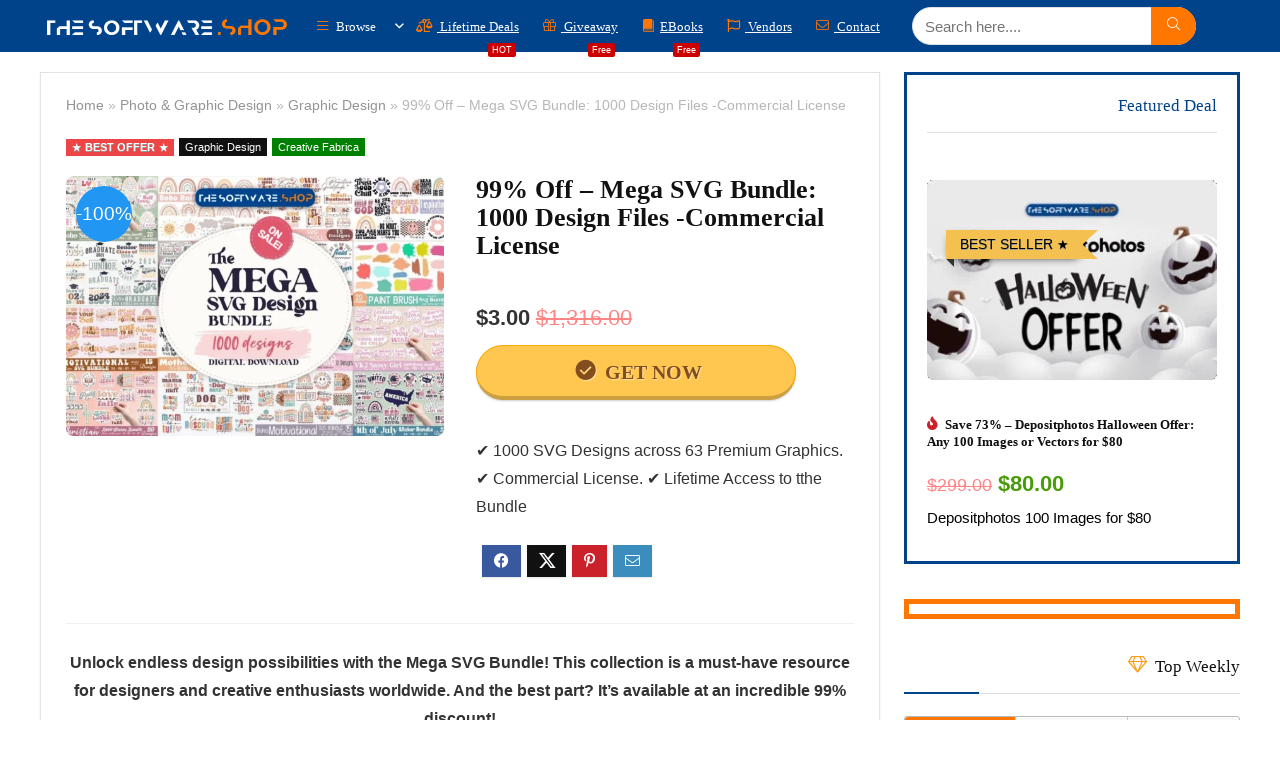

--- FILE ---
content_type: text/html; charset=UTF-8
request_url: https://thesoftware.shop/mega-svg-bundle-sale-download/
body_size: 74341
content:
<!DOCTYPE html><html lang="en-US"><head><script data-no-optimize="1">var litespeed_docref=sessionStorage.getItem("litespeed_docref");litespeed_docref&&(Object.defineProperty(document,"referrer",{get:function(){return litespeed_docref}}),sessionStorage.removeItem("litespeed_docref"));</script> <meta charset="UTF-8" /><meta name="viewport" content="width=device-width, initial-scale=1.0" /><link rel="profile" href="https://gmpg.org/xfn/11" /><link rel="pingback" href="https://thesoftware.shop/xmlrpc.php" /><meta name='robots' content='index, follow, max-image-preview:large, max-snippet:-1, max-video-preview:-1' /><title>Mega SVG Bundle: 1000 Premium Designs - 99% Off</title><meta name="description" content="Unlock limitless design possibilities with Mega SVG bundle! a go-to treasure trove for designers and creative enthusiasts globally." /><link rel="canonical" href="https://thesoftware.shop/mega-svg-bundle-sale-download/" /><meta property="og:locale" content="en_US" /><meta property="og:type" content="article" /><meta property="og:title" content="Mega SVG Bundle: 1000 Premium Designs - 99% Off" /><meta property="og:description" content="Unlock limitless design possibilities with Mega SVG bundle! a go-to treasure trove for designers and creative enthusiasts globally." /><meta property="og:url" content="https://thesoftware.shop/mega-svg-bundle-sale-download/" /><meta property="og:site_name" content="THE SOFTWARE SHOP" /><meta property="article:publisher" content="https://web.facebook.com/The-Software-Shop-231822107265760/" /><meta property="article:published_time" content="2024-06-11T07:22:00+00:00" /><meta property="article:modified_time" content="2024-06-11T07:22:01+00:00" /><meta property="og:image" content="https://thesoftware.shop/wp-content/uploads/2024/01/Creative-Fabrica-Mega-SVG-Bundle-download.png" /><meta property="og:image:width" content="800" /><meta property="og:image:height" content="550" /><meta property="og:image:type" content="image/png" /><meta name="author" content="The Software Shop" /><meta name="twitter:card" content="summary_large_image" /><meta name="twitter:creator" content="@todayssoftware" /><meta name="twitter:site" content="@todayssoftware" /><meta name="twitter:label1" content="Written by" /><meta name="twitter:data1" content="The Software Shop" /><meta name="twitter:label2" content="Est. reading time" /><meta name="twitter:data2" content="4 minutes" /> <script type="application/ld+json" class="yoast-schema-graph">{"@context":"https://schema.org","@graph":[{"@type":"Article","@id":"https://thesoftware.shop/mega-svg-bundle-sale-download/#article","isPartOf":{"@id":"https://thesoftware.shop/mega-svg-bundle-sale-download/"},"author":{"name":"The Software Shop","@id":"https://thesoftware.shop/#/schema/person/34ec9bdab0d378e0b60a4e5eb7a57783"},"headline":"99% Off &#8211; Mega SVG Bundle: 1000 Design Files -Commercial License","datePublished":"2024-06-11T07:22:00+00:00","dateModified":"2024-06-11T07:22:01+00:00","mainEntityOfPage":{"@id":"https://thesoftware.shop/mega-svg-bundle-sale-download/"},"wordCount":674,"commentCount":0,"publisher":{"@id":"https://thesoftware.shop/#organization"},"image":{"@id":"https://thesoftware.shop/mega-svg-bundle-sale-download/#primaryimage"},"thumbnailUrl":"https://thesoftware.shop/wp-content/uploads/2024/01/Creative-Fabrica-Mega-SVG-Bundle-download.png","keywords":["Design Bundle","Graphic design","Lifetime Licenses / Subscriptions","Summer Promotions","SVG Designs"],"articleSection":["Graphic Design"],"inLanguage":"en-US","potentialAction":[{"@type":"CommentAction","name":"Comment","target":["https://thesoftware.shop/mega-svg-bundle-sale-download/#respond"]}]},{"@type":"WebPage","@id":"https://thesoftware.shop/mega-svg-bundle-sale-download/","url":"https://thesoftware.shop/mega-svg-bundle-sale-download/","name":"Mega SVG Bundle: 1000 Premium Designs - 99% Off","isPartOf":{"@id":"https://thesoftware.shop/#website"},"primaryImageOfPage":{"@id":"https://thesoftware.shop/mega-svg-bundle-sale-download/#primaryimage"},"image":{"@id":"https://thesoftware.shop/mega-svg-bundle-sale-download/#primaryimage"},"thumbnailUrl":"https://thesoftware.shop/wp-content/uploads/2024/01/Creative-Fabrica-Mega-SVG-Bundle-download.png","datePublished":"2024-06-11T07:22:00+00:00","dateModified":"2024-06-11T07:22:01+00:00","description":"Unlock limitless design possibilities with Mega SVG bundle! a go-to treasure trove for designers and creative enthusiasts globally.","breadcrumb":{"@id":"https://thesoftware.shop/mega-svg-bundle-sale-download/#breadcrumb"},"inLanguage":"en-US","potentialAction":[{"@type":"ReadAction","target":["https://thesoftware.shop/mega-svg-bundle-sale-download/"]}]},{"@type":"ImageObject","inLanguage":"en-US","@id":"https://thesoftware.shop/mega-svg-bundle-sale-download/#primaryimage","url":"https://thesoftware.shop/wp-content/uploads/2024/01/Creative-Fabrica-Mega-SVG-Bundle-download.png","contentUrl":"https://thesoftware.shop/wp-content/uploads/2024/01/Creative-Fabrica-Mega-SVG-Bundle-download.png","width":800,"height":550,"caption":"Creative Fabrica Mega SVG Bundle download"},{"@type":"BreadcrumbList","@id":"https://thesoftware.shop/mega-svg-bundle-sale-download/#breadcrumb","itemListElement":[{"@type":"ListItem","position":1,"name":"Home","item":"https://thesoftware.shop/"},{"@type":"ListItem","position":2,"name":"99% Off &#8211; Mega SVG Bundle: 1000 Design Files -Commercial License"}]},{"@type":"WebSite","@id":"https://thesoftware.shop/#website","url":"https://thesoftware.shop/","name":"THE SOFTWARE SHOP","description":"The Best Software Deals &amp; Giveaways","publisher":{"@id":"https://thesoftware.shop/#organization"},"alternateName":"THESOFTWARE.SHOP","potentialAction":[{"@type":"SearchAction","target":{"@type":"EntryPoint","urlTemplate":"https://thesoftware.shop/?s={search_term_string}"},"query-input":{"@type":"PropertyValueSpecification","valueRequired":true,"valueName":"search_term_string"}}],"inLanguage":"en-US"},{"@type":"Organization","@id":"https://thesoftware.shop/#organization","name":"THESOFTWARE.SHOP","alternateName":"THESOFTWARE.SHOP","url":"https://thesoftware.shop/","logo":{"@type":"ImageObject","inLanguage":"en-US","@id":"https://thesoftware.shop/#/schema/logo/image/","url":"https://thesoftwareshop.b-cdn.net/wp-content/uploads/2017/09/cropped-The-Software-Shop-TSS-icon-Rounded-Courner.png","contentUrl":"https://thesoftwareshop.b-cdn.net/wp-content/uploads/2017/09/cropped-The-Software-Shop-TSS-icon-Rounded-Courner.png","width":512,"height":512,"caption":"THESOFTWARE.SHOP"},"image":{"@id":"https://thesoftware.shop/#/schema/logo/image/"},"sameAs":["https://web.facebook.com/The-Software-Shop-231822107265760/","https://x.com/todayssoftware","https://www.youtube.com/channel/UCcxvBcDr_0bwHGYxApH3PYQ"]},{"@type":"Person","@id":"https://thesoftware.shop/#/schema/person/34ec9bdab0d378e0b60a4e5eb7a57783","name":"The Software Shop","image":{"@type":"ImageObject","inLanguage":"en-US","@id":"https://thesoftware.shop/#/schema/person/image/","url":"https://thesoftware.shop/wp-content/litespeed/avatar/5302f01d92cb1675d8680df642b6c206.jpg?ver=1768544456","contentUrl":"https://thesoftware.shop/wp-content/litespeed/avatar/5302f01d92cb1675d8680df642b6c206.jpg?ver=1768544456","caption":"The Software Shop"},"sameAs":["https://thesoftware.shop/"],"url":"https://thesoftware.shop/author/admin-2/"}]}</script> <link rel='dns-prefetch' href='//www.googletagmanager.com' /><link rel='dns-prefetch' href='//fonts.googleapis.com' /><link rel='dns-prefetch' href='//ci1.googleusercontent.com' /><link rel='dns-prefetch' href='//ci2.googleusercontent.com' /><link rel='dns-prefetch' href='//ci3.googleusercontent.com' /><link rel='dns-prefetch' href='//ci4.googleusercontent.com' /><link rel='dns-prefetch' href='//ci5.googleusercontent.com' /><link rel='dns-prefetch' href='//ci6.googleusercontent.com' /><link rel='dns-prefetch' href='//cdnp0.stackassets.com' /><link rel='dns-prefetch' href='//cdnp1.stackassets.com' /><link rel='dns-prefetch' href='//cdnp2.stackassets.com' /><link rel='dns-prefetch' href='//cdnp3.stackassets.com' /><link rel='dns-prefetch' href='//cdnp4.stackassets.com' /><link rel='dns-prefetch' href='//cdnp5.stackassets.com' /><link rel='dns-prefetch' href='//cdnp6.stackassets.com' /><link rel='dns-prefetch' href='//thesoftwareshop.b-cdn.net' /><link rel='dns-prefetch' href='//s3.amazonaws.com' /><link rel='dns-prefetch' href='//ora-attachments.s3.amazonaws.com' /><link rel='dns-prefetch' href='//message-attachments.s3.amazonaws.com' /><link rel='dns-prefetch' href='//d36vdic3y07eu2.cloudfront.net' /><link rel='dns-prefetch' href='//www.creativefabrica.com' /><link rel='dns-prefetch' href='//media.bundlehunt.com' /><link rel='dns-prefetch' href='//is1-ssl.mzstatic.com' /><link rel='dns-prefetch' href='//pagead2.googlesyndication.com' /><link rel='dns-prefetch' href='//fundingchoicesmessages.google.com' /><link rel="alternate" type="application/rss+xml" title="THE SOFTWARE SHOP &raquo; Feed" href="https://thesoftware.shop/feed/" /><link rel="alternate" type="application/rss+xml" title="THE SOFTWARE SHOP &raquo; Comments Feed" href="https://thesoftware.shop/comments/feed/" /><link rel="alternate" type="application/rss+xml" title="THE SOFTWARE SHOP &raquo; 99% Off &#8211; Mega SVG Bundle: 1000 Design Files -Commercial License Comments Feed" href="https://thesoftware.shop/mega-svg-bundle-sale-download/feed/" /><link rel="alternate" title="oEmbed (JSON)" type="application/json+oembed" href="https://thesoftware.shop/wp-json/oembed/1.0/embed?url=https%3A%2F%2Fthesoftware.shop%2Fmega-svg-bundle-sale-download%2F" /><link rel="alternate" title="oEmbed (XML)" type="text/xml+oembed" href="https://thesoftware.shop/wp-json/oembed/1.0/embed?url=https%3A%2F%2Fthesoftware.shop%2Fmega-svg-bundle-sale-download%2F&#038;format=xml" /><style id='wp-img-auto-sizes-contain-inline-css' type='text/css'>img:is([sizes=auto i],[sizes^="auto," i]){contain-intrinsic-size:3000px 1500px}
/*# sourceURL=wp-img-auto-sizes-contain-inline-css */</style><style id="litespeed-ccss">.wp-block-group{box-sizing:border-box}ul{box-sizing:border-box}:root{--wp--preset--font-size--normal:16px;--wp--preset--font-size--huge:42px}.aligncenter{clear:both}html :where(img[class*=wp-image-]){height:auto;max-width:100%}:where(figure){margin:0 0 1em}:root{--wp--preset--aspect-ratio--square:1;--wp--preset--aspect-ratio--4-3:4/3;--wp--preset--aspect-ratio--3-4:3/4;--wp--preset--aspect-ratio--3-2:3/2;--wp--preset--aspect-ratio--2-3:2/3;--wp--preset--aspect-ratio--16-9:16/9;--wp--preset--aspect-ratio--9-16:9/16;--wp--preset--color--black:#000000;--wp--preset--color--cyan-bluish-gray:#abb8c3;--wp--preset--color--white:#ffffff;--wp--preset--color--pale-pink:#f78da7;--wp--preset--color--vivid-red:#cf2e2e;--wp--preset--color--luminous-vivid-orange:#ff6900;--wp--preset--color--luminous-vivid-amber:#fcb900;--wp--preset--color--light-green-cyan:#7bdcb5;--wp--preset--color--vivid-green-cyan:#00d084;--wp--preset--color--pale-cyan-blue:#8ed1fc;--wp--preset--color--vivid-cyan-blue:#0693e3;--wp--preset--color--vivid-purple:#9b51e0;--wp--preset--color--main:var(--rehub-main-color);--wp--preset--color--secondary:var(--rehub-sec-color);--wp--preset--color--buttonmain:var(--rehub-main-btn-bg);--wp--preset--color--cyan-grey:#abb8c3;--wp--preset--color--orange-light:#fcb900;--wp--preset--color--red:#cf2e2e;--wp--preset--color--red-bright:#f04057;--wp--preset--color--vivid-green:#00d084;--wp--preset--color--orange:#ff6900;--wp--preset--color--blue:#0693e3;--wp--preset--gradient--vivid-cyan-blue-to-vivid-purple:linear-gradient(135deg,rgba(6,147,227,1) 0%,rgb(155,81,224) 100%);--wp--preset--gradient--light-green-cyan-to-vivid-green-cyan:linear-gradient(135deg,rgb(122,220,180) 0%,rgb(0,208,130) 100%);--wp--preset--gradient--luminous-vivid-amber-to-luminous-vivid-orange:linear-gradient(135deg,rgba(252,185,0,1) 0%,rgba(255,105,0,1) 100%);--wp--preset--gradient--luminous-vivid-orange-to-vivid-red:linear-gradient(135deg,rgba(255,105,0,1) 0%,rgb(207,46,46) 100%);--wp--preset--gradient--very-light-gray-to-cyan-bluish-gray:linear-gradient(135deg,rgb(238,238,238) 0%,rgb(169,184,195) 100%);--wp--preset--gradient--cool-to-warm-spectrum:linear-gradient(135deg,rgb(74,234,220) 0%,rgb(151,120,209) 20%,rgb(207,42,186) 40%,rgb(238,44,130) 60%,rgb(251,105,98) 80%,rgb(254,248,76) 100%);--wp--preset--gradient--blush-light-purple:linear-gradient(135deg,rgb(255,206,236) 0%,rgb(152,150,240) 100%);--wp--preset--gradient--blush-bordeaux:linear-gradient(135deg,rgb(254,205,165) 0%,rgb(254,45,45) 50%,rgb(107,0,62) 100%);--wp--preset--gradient--luminous-dusk:linear-gradient(135deg,rgb(255,203,112) 0%,rgb(199,81,192) 50%,rgb(65,88,208) 100%);--wp--preset--gradient--pale-ocean:linear-gradient(135deg,rgb(255,245,203) 0%,rgb(182,227,212) 50%,rgb(51,167,181) 100%);--wp--preset--gradient--electric-grass:linear-gradient(135deg,rgb(202,248,128) 0%,rgb(113,206,126) 100%);--wp--preset--gradient--midnight:linear-gradient(135deg,rgb(2,3,129) 0%,rgb(40,116,252) 100%);--wp--preset--font-size--small:13px;--wp--preset--font-size--medium:20px;--wp--preset--font-size--large:36px;--wp--preset--font-size--x-large:42px;--wp--preset--font-family--system-font:-apple-system,BlinkMacSystemFont,"Segoe UI",Roboto,Oxygen-Sans,Ubuntu,Cantarell,"Helvetica Neue",sans-serif;--wp--preset--font-family--rh-nav-font:var(--rehub-nav-font,-apple-system,BlinkMacSystemFont,"Segoe UI",Roboto,Oxygen-Sans,Ubuntu,Cantarell,"Helvetica Neue",sans-serif);--wp--preset--font-family--rh-head-font:var(--rehub-head-font,-apple-system,BlinkMacSystemFont,"Segoe UI",Roboto,Oxygen-Sans,Ubuntu,Cantarell,"Helvetica Neue",sans-serif);--wp--preset--font-family--rh-btn-font:var(--rehub-btn-font,-apple-system,BlinkMacSystemFont,"Segoe UI",Roboto,Oxygen-Sans,Ubuntu,Cantarell,"Helvetica Neue",sans-serif);--wp--preset--font-family--rh-body-font:var(--rehub-body-font,-apple-system,BlinkMacSystemFont,"Segoe UI",Roboto,Oxygen-Sans,Ubuntu,Cantarell,"Helvetica Neue",sans-serif);--wp--preset--spacing--20:0.44rem;--wp--preset--spacing--30:0.67rem;--wp--preset--spacing--40:1rem;--wp--preset--spacing--50:1.5rem;--wp--preset--spacing--60:2.25rem;--wp--preset--spacing--70:3.38rem;--wp--preset--spacing--80:5.06rem;--wp--preset--shadow--natural:6px 6px 9px rgba(0, 0, 0, 0.2);--wp--preset--shadow--deep:12px 12px 50px rgba(0, 0, 0, 0.4);--wp--preset--shadow--sharp:6px 6px 0px rgba(0, 0, 0, 0.2);--wp--preset--shadow--outlined:6px 6px 0px -3px rgba(255, 255, 255, 1), 6px 6px rgba(0, 0, 0, 1);--wp--preset--shadow--crisp:6px 6px 0px rgba(0, 0, 0, 1)}:root{--wp--style--global--content-size:760px;--wp--style--global--wide-size:1200px}:where(body){margin:0}body{padding-top:0;padding-right:0;padding-bottom:0;padding-left:0}a:where(:not(.wp-element-button)){text-decoration:none}h1{font-size:29px;line-height:34px;margin-top:10px;margin-bottom:31px}h3{font-size:20px;line-height:28px;margin-top:10px;margin-bottom:25px}h4{font-size:18px;line-height:24px;margin-top:10px;margin-bottom:18px}html,body,div,span,iframe,h1,h3,h4,p,a,del,img,ins,strong,i,center,ul,li,form,label,article,aside,figure,header,nav{margin:0;padding:0;border:0;font-size:100%;font:inherit;vertical-align:baseline}article,aside,figure,header,nav{display:block}*{box-sizing:border-box}ins{text-decoration:none}ul{list-style:none}body{background-color:#fff;color:#000;font-size:15px;font-family:Roboto,"Helvetica Neue",-apple-system,system-ui,BlinkMacSystemFont,"Segoe UI",Oxygen-Sans,sans-serif}:root :where(a:where(:not(.wp-element-button))){text-decoration:none!important}button{outline:none}h3 a,h4 a{color:#111;text-decoration:none}h1,h3,h4{font-weight:700;color:#111}h1{font-size:29px;line-height:34px;margin:10px 0 31px 0}h3{font-size:20px;line-height:28px;margin:10px 0 25px 0}h4{font-size:18px;line-height:24px;margin:10px 0 18px 0}article p,.post p{margin:0 0 31px 0}article strong,.post strong{font-weight:700}article,.post{font-size:16px;line-height:28px;color:#333}p strong{font-weight:700}img{max-width:100%;height:auto;vertical-align:top;border:0}.clearfix:before,.clearfix:after{content:"";display:table}.clearfix:after{clear:both}.clearbox{clear:both}span.cat_link_meta:before,span.postview_meta:before,.postNavigation .postnavprev:before,.thumbminus:before,.thumbplus:before,.hoticonfireclass:before,.more-from-store-a a:before,.icon-search-onclick:before,nav.top_menu ul li.menu-item-has-children ul li.menu-item-has-children>a:before,.rh-menu-label:after,nav.top_menu ul.menu:not(.off-canvas)>li.menu-item-has-children>a:before{font-family:rhicons}@media (max-width:767px){.re_filter_panel ul.re_filter_ul li span.active:after{font-family:rhicons}}#main_header{z-index:998}.responsive_nav_wrap{display:none;position:relative;width:100%}header .logo-section{padding:15px 0;overflow:visible}header .logo{max-width:450px;float:left;margin-right:15px;line-height:0}.header-actions-logo{float:right}.header-actions-logo .celldisplay{padding:0 12px;vertical-align:middle}.header_one_row .main-nav{background:none transparent!important;border:none!important}.header_one_row nav.top_menu>ul>li{border:none!important}.icon-search-onclick:before{content:""}button.icon-search-onclick i{font-size:20px!important}button.icon-search-onclick:before{display:none}form.search-form{padding:0;border:none;position:relative;width:auto;display:flex;margin:0;max-width:100%}form.search-form input[type="text"]{border:1px solid #e1e1e1;height:38px;background-color:#fff;padding:2px 45px 2px 12px}form.search-form [type="submit"]{border:none;padding:0 16px;line-height:38px;height:38px;vertical-align:middle;position:absolute;top:0;right:0}.search-header-contents{width:100%;height:100%;position:fixed;left:0;top:0;right:0;bottom:0;opacity:0;visibility:hidden;z-index:9999999;text-align:center;margin:0 auto;background-color:rgb(0 0 0/.7)}.search-header-contents .search-form{max-width:1000px;margin:0 auto;width:100%;transform:translateY(-100%);opacity:0}.search-header-contents form.search-form input[type="text"]{width:100%;height:74px;border:none;line-height:74px;font-size:25px;padding:5px 37px 5px 25px!important}.search-header-contents form.search-form [type="submit"]{line-height:74px;height:74px;background:#fff!important;color:#333!important;padding:0 25px;font-size:25px}.rh-outer-wrap{transform-origin:center top}.head_search .search-form,.head_search form.search-form input[type="text"]{width:100%;clear:both}.main-nav{background:#fcfcfc}.main-nav:after{content:"";display:table;clear:both}nav.top_menu{position:relative}nav.top_menu>ul{display:flex;margin:0}nav.top_menu ul li{position:relative}nav.top_menu ul li i{margin:0 5px 0 0}nav.top_menu>ul>li>a{font-weight:700;font-size:16px;line-height:19px;position:relative;color:#111;padding:8px 13px 11px 13px;display:inline-block}nav.top_menu ul.menu:not(.off-canvas)>li.menu-item-has-children>a:before{font-size:14px;content:"";margin:0 0 0 7px;float:right}nav.top_menu ul li.menu-item-has-children{position:relative}nav.top_menu ul li.menu-item-has-children ul li.menu-item-has-children>a:before{color:#111;content:"";float:right;padding-left:8px}nav.top_menu ul.sub-menu{transform:translateY(10px);opacity:0;visibility:hidden;background:#fff;position:absolute;z-index:9999999;width:250px;box-shadow:0 20px 40px -5px rgb(9 30 66/18%);backface-visibility:hidden;left:-999999px}nav.top_menu ul.sub-menu{padding:12px 0}nav.top_menu ul.sub-menu ul.sub-menu{top:0}nav.top_menu ul.sub-menu>li>a{text-transform:none;font-size:15px;line-height:22px;color:#111!important;display:block;padding:10px 25px;font-weight:400}nav.top_menu ul.sub-menu>li:first-child>a{border-top-color:#fff0}nav.top_menu>ul>li>ul.sub-menu>li:first-child>a:after{position:absolute;content:"";width:0;height:0;border-style:solid;top:-5px;left:19px;border-width:0 6px 6px 6px;border-color:#fff0 #fff0 #FFF #fff0}nav.top_menu>ul>li{border-right:1px solid rgb(0 0 0/.08)}nav.top_menu>ul>li:last-child{border-right:none!important;box-shadow:none}#slide-menu-mobile{display:none}#mobpanelimg{max-height:100px;max-width:150px;width:auto;height:auto}.rh-close-btn,.rh-close-btn i{width:40px;height:40px;font-size:20px;line-height:40px}.rh-menu-label{z-index:1;position:absolute;top:-9px;right:15px;padding:2px 4px;color:#fff;font:9px/10px Arial;background:#c00;border-radius:2px}#main_header.dark_style{background-color:#141414}.main-nav.dark_style .dl-menuwrapper button i{color:#fff}.main-nav.dark_style .dl-menuwrapper button svg line{stroke:#fff}.main-nav.dark_style{max-height:70px;background:#353535}.main-nav.dark_style nav.top_menu ul li.menu-item-has-children ul li.menu-item-has-children a:after{color:#ccc}.main-nav.dark_style nav.top_menu>ul>li>a{color:#fbfbfb}.main-nav.dark_style nav.top_menu>ul>li{border-right:1px solid rgb(255 255 255/.15)}a.logo_image_mobile img{max-height:50px;max-width:160px;vertical-align:middle;height:auto;width:auto}#logo_mobile_wrapper,a.logo_image_mobile img{display:none}.dl-menuwrapper button{border:none;width:48px;height:53px;overflow:hidden;position:relative;outline:none;background:#fff0}.dl-menuwrapper button i{color:#111;font-size:36px}.dl-menuwrapper button svg line{stroke:#111;stroke-width:2;stroke-dasharray:26;animation:svglineltr 1s linear}#mobile-menu-icons{padding-right:7px}@keyframes svglineltr{0%{stroke-dashoffset:26}100%{stroke-dashoffset:0}}.rh-container{margin:0 auto;border:none;background:none #fff0;width:1200px;box-shadow:none;position:relative;clear:both;padding:0}.rh-content-wrap{padding-top:20px;padding-bottom:20px}.main-side{width:840px;float:left;position:relative}body:not(.noinnerpadding) .rh-post-wrapper{background:#fff;border:1px solid #e3e3e3;padding:25px;box-shadow:0 2px 2px #ECECEC}.main-side{min-height:70vh}.sidebar{width:336px;float:right;overflow:hidden}@media screen and (max-width:1279px) and (min-width:1141px){.rh-container{width:1080px}.main-side{width:755px}.sidebar{width:300px}nav.top_menu>ul>li>a{padding-left:12px;padding-right:12px}}@media (max-width:1140px){header .logo{max-width:250px}}@media (max-width:1140px) and (min-width:1024px){.rh-container{width:980px}.main-side{width:655px}.sidebar{width:300px}nav.top_menu>ul>li>a{font-size:14px;padding-left:8px;padding-right:8px}nav.top_menu>ul>li{border:none}}@media (max-width:1024px){body .disabletabletpadding{padding:0!important}.hideontablet{display:none!important}.responsive_nav_wrap{display:block}.header-actions-logo{display:none}.tabletblockdisplay{display:block!important;width:100%!important;float:none!important;margin:0 0 10px 0;clear:both!important}nav.top_menu,#float-panel-woo-area del{display:none}}@media (max-width:1023px) and (min-width:768px){.sidebar{border:none;clear:both;column-count:2;column-gap:20px}.sidebar .widget{margin:0 0 20px 0;clear:none;break-inside:avoid;transform:translateZ(0);column-width:350px}}@media (max-width:1023px){.sidebar{margin:30px auto 0 auto}.sidebar,.main-side{width:100%;float:none;display:block}.rh-container{width:100%;padding-left:15px;padding-right:15px}.header_wrap .rh-container{padding:0}#float-panel-woo-area .rh-container{padding:10px 15px}#float-panel-woo-area .inline_compact_btnblock.priced_block{padding:0;border:none;margin:0}#float-panel-woo-area{bottom:0;top:auto;transform:translateY(100%);box-shadow:none}}@media (max-width:767px){.hideonmobile{display:none!important}body .disablemobilepadding{padding:0!important}body .disablemobileshadow{box-shadow:none}body .disablemobileborder{border:none!important}.mobilemargincenter{margin-left:auto!important;margin-right:auto!important}.mobileblockdisplay{display:block!important;width:100%!important;float:none!important}.disablefloatmobile.floatright{float:none!important;margin-right:0!important;margin-left:0!important;clear:both}article h1{font-size:28px;line-height:32px}}@media (max-width:479px){.main-side{border:none;box-shadow:none;padding:0}body:not(.dark_body):not(.page-template-template-systempages){background:#fff!important}body:not(.dark_body) .rh-post-wrapper{background:none;padding:0;border:none;box-shadow:none}}@media (min-width:768px){.search-header-contents{padding:30vh 30px 70vh 30px}}.title_single_area h1{font-size:34px;line-height:34px;margin:0 0 20px 0;word-break:break-word}.rh_post_layout_compact .title_single_area h1{font-size:24px;line-height:28px;margin-bottom:15px}.title_single_area .post-meta{color:#111}.title_single_area .post-meta span{margin-right:15px}.left_st_postproduct .post-meta span{margin-right:12px}@media screen and (max-width:1224px){.left_st_postproduct .post-meta span{margin:0;display:block;line-height:18px}}.re_title_inmodal{font-weight:400;font-size:25px;text-align:center;padding:5px 0 15px;position:relative}.post-meta{margin-bottom:12px;font-size:12px;line-height:12px;font-style:italic;color:#999}span.cat_link_meta:before,span.postview_meta:before{font-size:3px;line-height:12px;vertical-align:middle;padding-right:5px;content:"";font-style:normal}span.postview_meta:before{content:"";font-size:12px}.post-meta span:first-child:before{display:none}.post-meta span.postview_meta:first-child:before{display:inline-block}.post-meta span{display:inline-block;margin-right:8px}.post-meta span a,.post-meta a.cat{color:#111;text-decoration:none}.post{margin-bottom:15px;counter-reset:wpsmtop;word-wrap:break-word}.post ul:not([class])>li{list-style:disc outside none}.post ul:not([class]) li{margin:0 0 5px 15px}.post ul{margin-bottom:25px}.video-container{margin-bottom:15px;overflow:hidden;padding-bottom:56.25%;position:relative;height:0}.video-container iframe{left:0;top:0;height:100%;width:100%;position:absolute}#topcontrol{transform-style:preserve-3d;backface-visibility:hidden;z-index:1008;background:rgb(0 0 0/.4);border-radius:5px 0 0 5px;position:fixed;bottom:125px;right:0;overflow:auto;font-size:16px;line-height:32px;height:32px;width:32px;color:#fff!important;text-align:center;opacity:0}img.lazyload{opacity:0;visibility:hidden}@media (max-width:767px){.row_social_inpost span:after{display:none}}.widget{margin-bottom:35px;clear:both;overflow:hidden}.widget.widget_custom_html,.sidebar .widget.widget_text{overflow:visible}.widget .title{position:relative;border-bottom:1px solid #ddd;padding-bottom:15px;font-weight:400;font-size:17px;line-height:22px;color:#111;margin:0 0 22px 0}.widget .title:after{content:" ";width:75px;border-bottom:2px solid #111;display:block;position:absolute;bottom:-1px}.listitem_column,.rh_listcolumn{padding:0 15px}.listitem_column.listbuild_image{min-width:1px;max-width:1000px;border:none;padding-left:25px}.listitem_column.listbuild_btn{min-width:200px;padding-right:25px}.listitem_column.listbuild_btn .priced_block .btn_offer_block{margin:0 auto;display:block;font-size:17px;line-height:20px;padding:13px 20px}.rh_listitem{margin-bottom:15px;background-color:#fff;border:1px solid #eee;box-shadow:0 5px 20px 0 rgb(0 0 0/.03);position:relative}.rh_listcolumn_image{min-width:120px;max-width:120px}.rh_listcolumn_image img{max-width:90px;width:auto;max-height:90px}.rh_listcolumn_price{min-width:130px;max-width:130px}.rh_listcolumn_btn{min-width:150px;max-width:150px}.rh_listcolumn_btn .priced_block .btn_offer_block{font-size:16px;line-height:16px;text-transform:none;display:inline-block;padding:8px 16px}.top_table_list_item{margin-top:-1px}.top_table_list_item .listitem_title h3,.listitem_title .list_heading{font-size:20px;line-height:27px}.top_table_list_item .listitem_title .lineheight20{font-size:15px}@media (max-width:767px){.rh_listcolumn_btn .priced_block .btn_offer_block{display:block}.rh_listitem{margin-bottom:25px}.rh_listitem>.mobileblockdisplay>div,.top_table_list_item>.mobileblockdisplay>div{width:100%;min-width:100%;max-width:100%;padding:10px 15px;margin:0;text-align:center;border:none}.top_table_list_item{margin-top:20px;box-shadow:0 5px 23px rgb(188 207 219/.35)}}p:empty{display:none}.alignright{float:right;margin-left:2em}.aligncenter,img.aligncenter{clear:both;display:block;margin-left:auto;margin-right:auto;text-align:center}.post ul ul{margin-top:7px;margin-bottom:7px}.post ul ul{list-style:circle}.greencolor{color:#009700}.whitecolor{color:#fff}.greycolor{color:grey}.blackcolor{color:#111}.lightgreycolor{color:lightgrey}.whitebg{background:#fff}.position-relative{position:relative}.rhhidden{display:none}.flowhidden{overflow:hidden}.celldisplay{display:table-cell;vertical-align:middle}.blockstyle{display:block}.inlinestyle{display:inline-block}.text-center{text-align:center}.text-right-align{text-align:right}.fontbold{font-weight:700}.fontnormal{font-weight:normal!important}.lineheight20{line-height:20px}.rh_opacity_7{opacity:.7}.roundborder50p{border-radius:50%}.border-top{border-top:1px solid rgb(206 206 206/.3)}.border-right{border-right:1px solid rgb(206 206 206/.3)}.border-grey-bottom{border-bottom:1px solid rgb(206 206 206/.3)}.border-lightgrey{border:1px solid rgb(206 206 206/.23)}.margincenter{margin:0 auto}.floatleft{float:left}.floatright{float:right}body .font90{font-size:90%}body .font80{font-size:80%}body .font85{font-size:85%}body .font120{font-size:120%}.mr5{margin-right:5px!important}.mr10{margin-right:10px!important}.mr15{margin-right:15px!important}.mr20{margin-right:20px!important}.ml5{margin-left:5px!important}.ml20{margin-left:20px!important}.ml30{margin-left:30px!important}.mt10{margin-top:10px!important}.mt15{margin-top:15px!important}.mb0{margin-bottom:0px!important}.mb5{margin-bottom:5px!important}.mb10{margin-bottom:10px!important}.mb15{margin-bottom:15px!important}.mb20{margin-bottom:20px!important}.mb30{margin-bottom:30px!important}.mt0{margin-top:0px!important}.pr5{padding-right:5px!important}.pr15{padding-right:15px!important}.pr20{padding-right:20px!important}.pl5{padding-left:5px!important}.pl15{padding-left:15px!important}.pl20{padding-left:20px!important}.pt5{padding-top:5px!important}.pt15{padding-top:15px!important}.pt20{padding-top:20px!important}.pb0{padding-bottom:0px!important}.pb5{padding-bottom:5px!important}.pb15{padding-bottom:15px!important}.pb20{padding-bottom:20px!important}.padd20{padding:20px}.re-form-input{width:100%;padding:12px 10px!important;height:auto;font-size:15px;margin-bottom:5px;max-width:100%}.re-form-group>label{display:block;font-weight:700;font-size:14px;margin-bottom:7px}input[type="text"],textarea,input[type="password"]{box-sizing:border-box;outline:0;padding:9px 10px;color:#444;background:none #fff;border:1px solid #ccc;line-height:18px;font-weight:400;font-size:15px;line-height:18px;-webkit-appearance:none}.rh-float-panel{transform:translateY(-100%);opacity:0;visibility:hidden;position:fixed;left:0;top:0;z-index:100000;background:rgb(255 255 255/.97);box-shadow:0 0 20px rgb(187 187 187/36%);width:100%}.width-150{width:150px}.width-125{width:125px}.width-100p{width:100%}nav.top_menu>ul:not(.off-canvas)>li>a:after{position:absolute;top:0;left:50%;content:"";height:3px;width:0}nav.top_menu>ul:not(.off-canvas)>li>a:after{top:-1px}.rh-circular-hover:before{content:"";position:absolute;top:-10px;left:-10px;width:calc(100% + 20px);height:calc(100% + 20px);background-color:rgb(0 0 0/.05);transform:scale(0);border-radius:100%;z-index:1}.abdposright{position:absolute;top:0;right:0;z-index:2}.rh-hovered-scale{opacity:0;transform:scale(0)}.rh-shadow3{box-shadow:0 15px 30px 0 rgb(119 123 146/.1)}.rh-shadow4{box-shadow:0 5px 23px rgb(188 207 219/.35);border-top:1px solid #f8f8f8}.re-line-badge{color:#fff;padding:5px 10px;background:#77B21D;text-shadow:0 1px 0#999;font-weight:700;font-size:10px;line-height:14px;position:relative;text-transform:uppercase;display:inline-block;z-index:9}.re-line-badge span:before{content:"★";margin-right:4px;font-size:95%}.re-line-badge span:after{content:"★";margin-left:4px;font-size:95%}.re-line-badge.re-line-table-badge span:before{width:0;height:0;border-style:solid;border-width:0 8px 8px 0;border-color:#fff0 #333 #fff0 #fff0;position:absolute;left:0;top:100%;content:"";margin:0}.re-line-badge.re-line-table-badge:before{width:0;height:0;border-style:solid;border-width:14px 15px 0 0;border-color:#77B21D #fff0 #fff0 #fff0;position:absolute;left:100%;top:0;content:""}.re-line-badge.re-line-table-badge:after{width:0;height:0;border-style:solid;border-width:0 15px 14px 0;border-color:#fff0 #fff0 #77B21D #fff0;position:absolute;left:100%;bottom:0;content:""}.re-line-badge.re-line-table-badge{box-shadow:0 3px 10px -5px rgb(0 0 0);padding:7px 14px;font:normal 14px/15px Arial;text-transform:none;position:absolute;top:8px;left:-9px}.re-ribbon-badge{position:absolute;right:-5px;top:-5px;overflow:hidden;width:100px;height:100px;text-align:right;z-index:2}.re-ribbon-badge span{font:bold 10px/28px Arial;color:#FFF;text-transform:uppercase;text-align:center;transform:rotate(45deg);width:125px;display:block;background:#77B21D;box-shadow:0 3px 10px -5px rgb(0 0 0);position:absolute;top:21px;right:-27px}.re-ribbon-badge span::before{content:"";position:absolute;left:0;top:100%;z-index:-1;border-left:3px solid #333;border-right:3px solid #fff0;border-bottom:3px solid #fff0;border-top:3px solid #333}.re-ribbon-badge span::after{content:"";position:absolute;right:0;top:100%;z-index:-1;border-left:3px solid #fff0;border-right:3px solid #333;border-bottom:3px solid #fff0;border-top:3px solid #333}.re-line-badge.re-line-small-label{display:inline-block;padding:3px 6px;margin:0 5px 5px 0;text-align:center;white-space:nowrap;font-size:11px;line-height:11px}.re-line-badge.badge_2{background:#FFBC00}.re-line-badge.re-line-table-badge.badge_2:before{border-top-color:#FFBC00}.re-line-badge.re-line-table-badge.badge_2:after{border-bottom-color:#FFBC00}.re-line-badge.badge_3,.re-ribbon-badge.badge_3 span{background:#F39200}.re-line-badge.re-line-table-badge.badge_3:before{border-top-color:#F39200}.re-line-badge.re-line-table-badge.badge_3:after{border-bottom-color:#F39200}.re-line-badge.badge_4{background:#D50000}.table_cell_thumbs{overflow:hidden}.thumbplus,.thumbminus{text-align:center;display:inline-block;background-color:#fff0;width:27px;height:27px;line-height:27px;padding:0;vertical-align:middle;font-size:1em;border:1px solid #ededed;border-radius:50%;outline:none;background:#fff}.thumbplus{color:#67a827}.thumbminus{color:#d10000;margin:0 8px 0 0}.thumbminus:before{content:"";line-height:25px;display:inline-block}.thumbplus:before{content:"";line-height:25px;display:inline-block}.thumbscount{font-size:12px;line-height:29px;margin:0 0 0 8px;display:inline-block;color:#67a827}.temperatur{color:#CA212A;font-weight:700;padding:3px 3px 0 0;display:inline-block;white-space:nowrap}.dealScore{float:left;margin-right:10px}.dealScore .label{float:left;height:32px;text-align:center;font-size:14px;background:#96CA4E;padding:0 13px;line-height:32px;color:#fff;font-weight:700;border-radius:4px 0 0 4px}.dealScore .thumbscount{margin:0;float:left;height:32px;width:auto;min-width:50px;text-align:center;font-size:18px;background:#DAECC2;padding:0 5px;color:#333!important;line-height:32px;border-radius:0 4px 4px 0}.dealScoreWrap .thumbplus,.dealScoreWrap .thumbminus{height:32px;width:32px;line-height:32px;background-color:#fff}.hoticonfireclass:before{content:"";margin-right:5px;color:#CA212A}.gradus_icon:before{vertical-align:top;content:"°";margin:0 2px}.favour_in_row{display:inline-block;margin:0 6px 6px 0}.review-small-circle{width:35px;height:35px;border-radius:50%;line-height:35px;font-size:15px}.colored_rate_bar .r_score_9,.colored_rate_bar .r_score_10{background-color:#390!important}.priced_block{margin-bottom:15px}.priced_block .btn_offer_block,.wpsm-button.rehub_main_btn{font-weight:700;font-size:16px;line-height:17px;padding:.65em 1.1em;color:#ffffff!important;text-transform:uppercase;position:relative;text-align:center;border:none;text-decoration:none;display:inline-block}.wpsm-button.rehub_main_btn{font-weight:700;font-size:17px;line-height:17px;padding:10px 20px}.priced_block .price_count{display:inline-block;font-weight:700;font-size:15px;line-height:24px}.rehub_bordered_block{border:1px solid #ddd;box-shadow:0 0 20px #F0F0F0;margin-bottom:35px;padding:18px 16px;overflow:hidden;clear:both;position:relative;background-color:#fff}.price del{font-size:80%;opacity:.2;color:#111;font-weight:400}.priced_block.block_btnblock .rh_price_wrapper,.priced_block.block_btnblock .rh_button_wrapper{display:block;margin:0 0 8px 0;float:none}.priced_block.block_btnblock .price_count{font-size:20px;font-weight:700}.priced_block.block_btnblock .btn_offer_block{padding:10px 22px;font-size:16px;white-space:nowrap}.inline_compact_btnblock.priced_block .rh_button_wrapper{display:inline-block;margin-left:15px;vertical-align:top}.inline_compact_btnblock.priced_block .price_count{padding:0;font-size:21px;font-weight:700;float:left;margin-top:6px;max-width:250px;text-overflow:ellipsis;white-space:nowrap}.price_count del{color:#333;font-size:80%;font-weight:400;vertical-align:top;display:inline-block;opacity:.4}.brand_logo_small{color:#666;font-size:12px;line-height:16px}body .brand_logo_small img{max-width:100px;height:auto;width:auto;margin-top:5px;max-height:60px}.store_post_meta_item{font-size:12px;line-height:14px}.store_post_meta_item a{color:#555;text-decoration:none}.more-from-store-a a:before{content:"";margin-right:2px;color:#999}@media (max-width:767px){.inline_compact_btnblock.priced_block{border-top:1px solid #eee;padding-top:20px;margin-top:20px}.mobile_block_btnclock.priced_block .rh_button_wrapper,.mobile_block_btnclock.priced_block .rh_price_wrapper{display:block;margin:0 0 10px 0;text-align:center}.mobile_block_btnclock.priced_block .btn_offer_block{display:block;padding:12px;float:none}.mobile_block_btnclock.priced_block .price_count{max-width:1000px;float:none;font-size:21px;margin:0}}.time_offer{font-size:10px;line-height:20px}.column_grid .price_count del{display:none}.social_icon .fb{background-color:#39599F}.social_icon .in{background-color:#3b8dbd}.social_icon .pn{background-color:#ca212a}.social_icon .tw{background-color:#111}.post_share{position:relative;margin:0 0 25px 0;clear:both}.top_share .post_share{margin:0 0 15px 0;overflow:hidden;padding-top:3px}.row_social_inpost span.share-link-image{box-shadow:0 1px 2px #E4E4E4;width:auto;min-width:30px;line-height:23px;margin:0 6px 6px 0;font-size:16px;padding:3px 12px}.row_social_inpost span i{font-size:15px;vertical-align:middle}.row_social_inpost span.fb:after{content:"Facebook";font-size:12px;text-decoration:none;margin-left:8px}.row_social_inpost span.tw:after{content:"XTwitter";font-size:12px;text-decoration:none;margin-left:8px}.share-link-image{color:#fff!important;display:inline-block;text-align:center;position:relative;width:32px;height:32px;margin-right:2px;font-size:20px;line-height:32px}.col_item{position:relative}.rh-flex-eq-height{display:flex;flex-wrap:wrap;flex-direction:row}.rh-flex-center-align{align-items:center;display:flex;flex-direction:row}.rh-flex-right-align{margin-left:auto}.rh-flex-justify-center{justify-content:center}.img-centered-flex>img{max-height:100%;border-radius:4px;object-fit:scale-down;flex:0 0 auto}.rh-flex-grow1{flex-grow:1;flex-basis:0%}@media (max-width:479px){.col_item{width:100%!important;margin:0 0 14px 0!important}}.wpsm-button{display:inline-block;white-space:nowrap;text-align:center;outline:none;background:#aaa;text-decoration:none;border:1px solid #7e7e7e;color:#fff;font-weight:700;padding:4px 10px;line-height:.8em;text-decoration:none;white-space:normal;box-shadow:0 1px 2px rgb(0 0 0/.2);position:relative;font-size:15px;font-style:normal}.wpsm-button.big{padding:12px 24px;line-height:22px;font-size:22px}.wpsm-button.gold{background:#ffc750;border:1px solid #faaa00;color:#844D1E;text-shadow:1px 1px 1px #ffe2a5}.wpsm-button.big i{padding-right:10px}.rhicon{font-family:"rhicons"!important;speak:never;font-style:normal;font-weight:400;font-variant:normal;text-transform:none;line-height:1;display:inline-block;-webkit-font-smoothing:antialiased;-moz-osx-font-smoothing:grayscale}.rhi-gift:before{content:""}.rhi-bars:before{content:""}.rhi-play-circle:before{content:""}.rhi-envelope:before{content:""}.rhi-camera-retro:before{content:""}.rhi-wrench:before{content:""}.rhi-book:before{content:""}.rhi-chart-bar:before{content:""}.rhi-chevron-up:before{content:""}.rhi-ellipsis-v:before{content:""}.rhi-facebook:before{content:""}.rhi-globe:before{content:""}.rhi-pinterest-p:before{content:""}.rhi-shield-check:before{content:""}.rhi-twitter:before{content:""}.rhi-play:before{content:""}.rhi-flag:before{content:""}.rhi-balance-scale-left:before{content:""}.rhi-chevron-down:before{content:""}.rhi-search:before{content:""}.rhi-times:before{content:""}.rhi-code:before{content:""}.postNavigation{position:fixed;bottom:0;margin-top:-47px;z-index:9999;height:100px}.postNavigation .postnavprev{display:inline-block;background:#DFDFDF;vertical-align:middle;position:relative;width:40px;height:100px;color:#fff}.postNavigation .postnavprev:before{position:absolute;font-size:28px;top:50%;margin-top:-14px;line-height:28px}.prevPostBox .postnavprev:before{content:"";left:12px}.nextPostBox .postnavprev:before{content:"";right:12px}.nextPostBox{right:0}.prevPostBox{left:0}.postNavigation .thumbnail{float:right;margin-left:5px;position:relative;width:70px;height:70px;text-align:center}.postNavigation.nextPostBox .thumbnail{float:left;margin-left:0;margin-right:5px}.postNavigation .headline{height:70px;overflow:hidden;position:relative;-webkit-font-smoothing:antialiased;font-size:14px;padding:0 8px}.postNavigation .headline span{font-size:10px;line-height:10px;text-transform:uppercase;letter-spacing:1px;display:block;margin-bottom:8px}.postNavigation .headline h4{margin:0}.postNavigation .inner-prevnext{position:absolute;top:0;height:100%;padding:15px;width:290px;background-color:#fff;color:#111!important}.postNavigation.nextPostBox .inner-prevnext{margin:0 0 0 40px;left:0}.postNavigation.prevPostBox .inner-prevnext{margin:0 40px 0 0;right:0}.breadcrumb{margin-bottom:20px;color:#999;font-size:12px;line-height:14px}.breadcrumb a{color:#666;text-decoration:none}@media (min-width:1025px){header .logo-section{padding:1px 0}}nav.top_menu>ul>li>a{padding:6px 12px 10px 12px;font-size:14px}nav.top_menu>ul>li>a{font-size:13px}nav.top_menu>ul>li>a{font-weight:400}nav.top_menu>ul>li,.main-nav.dark_style nav.top_menu>ul>li{border:none}nav.top_menu>ul>li>a{font-family:"Poppins",trebuchet ms!important;font-weight:400;font-style:normal}:root{--rehub-nav-font:Poppins}h1,h3,h4,.widget .title,.rehub-main-font,.re_title_inmodal{font-family:"Poppins",trebuchet ms}h1,h3,h4{font-weight:700}:root{--rehub-head-font:Poppins}.priced_block .btn_offer_block,.wpsm-button.rehub_main_btn,.rehub-btn-font{font-family:"Poppins",trebuchet ms}:root{--rehub-btn-font:Poppins}.sidebar,body{font-family:"Poppins",arial!important;font-weight:400}:root{--rehub-body-font:Poppins}#main_header{background-color:#00438b!important}nav.top_menu>ul:not(.off-canvas)>li>a:after{top:auto;bottom:0}.widget .title:after{border-bottom:2px solid #00438b}nav.top_menu ul li ul.sub-menu{border-bottom:2px solid #00438b}.widget.deal_daywoo{border:3px solid #00438b;padding:20px;background:#fff}nav.top_menu>ul:not(.off-canvas)>li>a:after{background:#00438b}@media (max-width:767px){.postNavigation .postnavprev{background:#00438b}}a,nav.top_menu ul li.menu-item-has-children ul li.menu-item-has-children>a:before,.deal_daywoo .title,.rehub-main-color,span.active.re_filtersort_btn,.deal_daywoo .price{color:#00438b}a{color:#00438b}form.search-form [type="submit"],.tabsajax span.active.re_filtersort_btn{background:#ff7700!important;color:#fff!important;outline:0}.price_count,.head_search .search-form,.head_search form.search-form input[type="text"],form.search-form input[type="text"]{border-radius:100px}form.search-form [type="submit"]{border-radius:0 100px 100px 0}.wpsm-button{border-radius:5px}#rhSplashSearch form.search-form input[type="text"],#rhSplashSearch form.search-form [type="submit"]{border-radius:0!important}.priced_block .btn_offer_block,.wpsm-button.rehub_main_btn{background:none #ffc750!important;color:#ffffff!important;fill:#ffffff!important;border:none!important;text-decoration:none!important;outline:0;box-shadow:-1px 6px 19px rgb(255 199 80/.25)!important;border-radius:100px!important}@media (max-width:767px){#float-panel-woo-area{border-top:1px solid #ffc750}}:root{--rehub-main-color:#00438b;--rehub-sec-color:#ff7700;--rehub-main-btn-bg:#ffc750;--rehub-link-color:#00438b}@media (min-width:1400px){body{--wp--style--global--wide-size:1330px}.rh-container{width:1330px}.sidebar{width:300px}.main-side:not(.full_width){width:1000px}}@media (min-width:1600px){.rh-container{width:1530px}.sidebar{width:300px}.main-side:not(.full_width){width:1200px}body{--wp--style--global--wide-size:1530px}}.re-line-badge.badge_1{background:#7018e3}.re-line-badge.badge_2{background:#f4c150}.re-line-badge.re-line-table-badge.badge_2:before{border-top-color:#f4c150}.re-line-badge.re-line-table-badge.badge_2:after{border-bottom-color:#f4c150}.re-line-badge.badge_3,.re-ribbon-badge.badge_3 span{background:#4ba35e}.re-line-badge.re-line-table-badge.badge_3:before{border-top-color:#4ba35e}.re-line-badge.re-line-table-badge.badge_3:after{border-bottom-color:#4ba35e}.re-line-badge.badge_4{background:#ed4545}body{background-color:#fff;background-position:left top;background-image:none}.postNavigation .postnavprev{background-color:#868686}.widget.tabsajax .title:before{font-family:rhicons;content:"";color:#fa9e19;margin-right:8px}body .sidebar .wpsm_recent_posts_list .item-small-news{border-bottom:1px solid #E4E4E4;padding:10px 0;background:radial-gradient(ellipse at top,rgb(255 255 255/.75),#fff0 75%)}.text-right-align.rh_listcolumn_btn{text-align:center}.wpsm_boxad.mediad.alignnone{border:5px solid #f70;padding:5px}.deal_daywoo h3{font-size:13px!important;line-height:17px}.width-125{width:max-content}.aligncenter,img.aligncenter{text-align:center!important}.colored_rate_bar .r_score_9,.colored_rate_bar .r_score_10{background-color:#171717!important}article p,.post p{margin:0 0 21px}span.rh_price_wrapper{font-size:20px}.price_count del{opacity:1;font-size:unset}del.lightgreycolor.fontnormal{display:block}.mt10.greycolor.font90.lineheight20>ul>li,.mt10.greycolor.font90.lineheight20>ul{color:#131313;word-break:break-word}.img-centered-flex>img{vertical-align:middle;object-fit:cover}.media_video .inner{padding:30px 30px 20px;border-radius:10px;background:#000}.icon-search-onclick:before{font-size:21px}span.postview_meta:before{font-family:arial,rhicons!important;content:""!important;font-weight:700;font-size:20px!important;color:lightcoral}.left_st_postproduct .post-meta{font-size:15px}span.postview_meta:after{font-family:rhicons;content:""!important;margin:0 5px 0 0;font-weight:700}.inline_compact_btnblock.priced_block>.rh_button_wrapper{display:none}.re-line-badge.badge_2 span{color:#000}#topcontrol{background:#f70;color:#00438b!important}.main-nav.dark_style .dl-menuwrapper button i{color:#f70}nav.top_menu ul li i{color:#f70}.featured_single_left figure{max-width:none;border-radius:5px}.rh_listcolumn_image img{max-width:100px;border-radius:5px}.featured_single_left figure img{max-height:150px;max-width:max-content;border-radius:5px}.thumbplus:before{width:100%;text-align:center}.postNavigation .headline h4{font-size:16px;line-height:17px}del{color:#ff5050!important;opacity:.7!important}.thumbminus{display:none}.priced_block .btn_offer_block,.wpsm-button{border-radius:50px!important;color:#844d1e!important;text-shadow:1px 1px 1px #ffe2a5!important;background:#ffc750!important;border:1px solid #faaa00!important;box-shadow:0 1px 2px rgb(0 0 0/.2)!important}.widget .title{text-align:right}.re-line-badge.re-line-table-badge{top:75px;left:19px}.re-ribbon-badge{left:auto;top:auto;right:auto}.re-ribbon-badge span{transform:rotate(315deg);top:21px;left:-27px}.re-ribbon-badge span::before,.re-ribbon-badge span::after{display:none}.re-ribbon-badge span{width:130px}nav.top_menu>ul>li>a{line-height:19px;display:inline;text-transform:capitalize}a.logo_image_mobile img{max-height:50px;max-width:250px}.dl-menuwrapper button{height:50px}nav.top_menu ul.sub-menu ul.sub-menu{position:fixed;min-height:100.5%;width:250px}nav.top_menu ul.sub-menu{width:265px}nav.top_menu ul.sub-menu>li>a{border:0}nav.top_menu ul li.menu-item-has-children ul li.menu-item-has-children>a:before{color:#ffffff!important;background:#00438b;padding:5px 8px;margin-left:5px;margin-top:-5px}.rh-menu-label{top:30px}.rh-menu-label:after{left:3px;bottom:10px}#content-sticky-panel{position:fixed;top:340px}#content-sticky-panel a{padding:3px 2px}@media (max-width:1300px){#content-sticky-panel{left:-80px;margin:0;top:160px}}@media screen and (max-width:767px){.main-nav.dark_style{padding:0}}@media (max-width:767px){.featured_single_left{display:table!important}.brand_logo_small.floatright{float:left}}#content-sticky-panel{position:sticky;top:100px;background:#fff;border-bottom:none;margin:0 0 0-125px;width:100px;font-size:10px;line-height:12px;z-index:9989;height:0}#content-sticky-panel ul,#content-sticky-panel ul li{margin:0;padding:0}#content-sticky-panel ul{border:1px solid #ddd;border-bottom:none;background:#fff}#content-sticky-panel a{font-weight:600;padding:6px;border-bottom:1px solid #ddd;text-decoration:none;color:#111;display:block}#content-sticky-panel li.top:before{display:none;z-index:99999}#mobileactivate{display:none;position:absolute;top:0;left:100%;height:50px;line-height:50px;opacity:.8;width:30px;background:green;color:#fff;text-align:center;font-size:15px}@media (max-width:1500px){#content-sticky-panel{height:auto;position:fixed;left:-200px;margin:0;width:200px;font-size:13px;line-height:15px}#content-sticky-panel a{padding:10px 6px}#mobileactivate{display:block}#content-sticky-panel ul{overflow-y:scroll}}.wpsm-tabs .tab-content{background:#fff;padding:20px;border:solid 1px #ddd;position:relative;z-index:0}.wpsm-tabs .tab-content{background:#fff;padding:20px;border:solid 1px #ddd;position:relative;z-index:0}.rehub_simple_star .userrating-clear{display:none}.deal_daywoo .price{color:#489c08;font-weight:700;font-size:22px;line-height:18px}.deal_daywoo figure a{min-height:250px}.deal_daywoo figure img{width:auto!important}.sidebar .deal_daywoo figure img{max-height:250px!important}.sidebar .deal_daywoo figure a{max-height:250px!important}body .deal_daywoo .title:after{display:none}.deal_daywoo h3{font-size:18px}.deal_daywoo .price{color:#489c08;font-weight:700;font-size:22px;line-height:18px}.deal_daywoo figure a{min-height:250px}.deal_daywoo figure img{width:auto!important}.sidebar .deal_daywoo figure img{max-height:250px!important}.sidebar .deal_daywoo figure a{max-height:250px!important}body .deal_daywoo .title:after{display:none}.deal_daywoo h3{font-size:18px}.autocontents{list-style-type:none;counter-reset:list}.post .autocontents li{list-style-type:none;margin:0 0 12px 12px}.autocontents li:before{color:#555}.autocontents li.top{counter-increment:list;counter-reset:list1;font-size:105%}.autocontents li.top:before{content:counter(list)". "}#cancel-comment-reply-link{border-bottom:1px dotted #111;margin:0 10px;text-decoration:none;font-size:12px}.comment-respond textarea{width:100%;margin-bottom:20px;clear:both}.re_filter_panel{position:relative;z-index:700;margin:0 0 30px 0;box-shadow:0 1px 0#E4E4E4}.re_filter_panel ul.re_filter_ul{margin:0;padding:0}.re_filter_panel ul.re_filter_ul li{display:inline-block;margin:0}.re_filter_panel ul.re_filter_ul li span{padding:12px 16px;display:inline-block;font-size:15px;line-height:16px}@media screen and (max-width:767px){.re_filter_panel ul.re_filter_ul li span{display:none}.re_filter_panel ul.re_filter_ul li,.re_filter_panel ul.re_filter_ul li span.active{display:block}.re_filter_panel ul.re_filter_ul li span.active:after{float:right;content:"";margin-left:8px}.tabsajax ul.re_filter_ul li span.active:after{display:none}}.tabsajax .re_filter_panel{margin-bottom:8px;display:block;background-color:#ebebeb;background:linear-gradient(to bottom,#fff 1px,#f9f9f9 1px,#ebebeb);border:1px solid #b9bbbd;border-radius:3px;box-shadow:inset 0 1px 0 rgb(255 255 255/.7),0 1px 2px rgb(0 0 0/.08)}.tabsajax .re_filter_panel ul.re_filter_ul li{float:left}.rh_col_tabs_3 .re_filter_panel ul.re_filter_ul li{width:33.33%}.tabsajax .re_filter_panel ul.re_filter_ul li span{display:block;text-align:center;padding:7px 0;border-right:1px solid #ccc}.tabsajax .re_filter_panel ul.re_filter_ul li:last-child span{border:none;border-radius:0 3px 3px 0}.tabsajax .re_filter_panel ul.re_filter_ul li:first-child span{border-radius:3px 0 0 3px}.tabsajax .re_filter_panel ul.re_filter_ul{overflow:hidden}.loading .re_carousel{opacity:0}.re_carousel{overflow:hidden}.re_carousel a{text-decoration:none!important}.re_carousel figure{position:relative;margin:0}.re_carousel{display:none;width:100%;position:relative;z-index:1}</style><link rel="preload" data-asynced="1" data-optimized="2" as="style" onload="this.onload=null;this.rel='stylesheet'" href="https://thesoftware.shop/wp-content/litespeed/css/e0546367752b557a4f312cbf2d6b9eb7.css?ver=6bd34" /><script data-optimized="1" type="litespeed/javascript" data-src="https://thesoftware.shop/wp-content/plugins/litespeed-cache/assets/js/css_async.min.js"></script> <style id='wp-block-heading-inline-css' type='text/css'>h1:where(.wp-block-heading).has-background,h2:where(.wp-block-heading).has-background,h3:where(.wp-block-heading).has-background,h4:where(.wp-block-heading).has-background,h5:where(.wp-block-heading).has-background,h6:where(.wp-block-heading).has-background{padding:1.25em 2.375em}h1.has-text-align-left[style*=writing-mode]:where([style*=vertical-lr]),h1.has-text-align-right[style*=writing-mode]:where([style*=vertical-rl]),h2.has-text-align-left[style*=writing-mode]:where([style*=vertical-lr]),h2.has-text-align-right[style*=writing-mode]:where([style*=vertical-rl]),h3.has-text-align-left[style*=writing-mode]:where([style*=vertical-lr]),h3.has-text-align-right[style*=writing-mode]:where([style*=vertical-rl]),h4.has-text-align-left[style*=writing-mode]:where([style*=vertical-lr]),h4.has-text-align-right[style*=writing-mode]:where([style*=vertical-rl]),h5.has-text-align-left[style*=writing-mode]:where([style*=vertical-lr]),h5.has-text-align-right[style*=writing-mode]:where([style*=vertical-rl]),h6.has-text-align-left[style*=writing-mode]:where([style*=vertical-lr]),h6.has-text-align-right[style*=writing-mode]:where([style*=vertical-rl]){rotate:180deg}
/*# sourceURL=https://thesoftware.shop/wp-includes/blocks/heading/style.min.css */</style><style id='wp-block-image-inline-css' type='text/css'>.wp-block-image>a,.wp-block-image>figure>a{display:inline-block}.wp-block-image img{box-sizing:border-box;height:auto;max-width:100%;vertical-align:bottom}@media not (prefers-reduced-motion){.wp-block-image img.hide{visibility:hidden}.wp-block-image img.show{animation:show-content-image .4s}}.wp-block-image[style*=border-radius] img,.wp-block-image[style*=border-radius]>a{border-radius:inherit}.wp-block-image.has-custom-border img{box-sizing:border-box}.wp-block-image.aligncenter{text-align:center}.wp-block-image.alignfull>a,.wp-block-image.alignwide>a{width:100%}.wp-block-image.alignfull img,.wp-block-image.alignwide img{height:auto;width:100%}.wp-block-image .aligncenter,.wp-block-image .alignleft,.wp-block-image .alignright,.wp-block-image.aligncenter,.wp-block-image.alignleft,.wp-block-image.alignright{display:table}.wp-block-image .aligncenter>figcaption,.wp-block-image .alignleft>figcaption,.wp-block-image .alignright>figcaption,.wp-block-image.aligncenter>figcaption,.wp-block-image.alignleft>figcaption,.wp-block-image.alignright>figcaption{caption-side:bottom;display:table-caption}.wp-block-image .alignleft{float:left;margin:.5em 1em .5em 0}.wp-block-image .alignright{float:right;margin:.5em 0 .5em 1em}.wp-block-image .aligncenter{margin-left:auto;margin-right:auto}.wp-block-image :where(figcaption){margin-bottom:1em;margin-top:.5em}.wp-block-image.is-style-circle-mask img{border-radius:9999px}@supports ((-webkit-mask-image:none) or (mask-image:none)) or (-webkit-mask-image:none){.wp-block-image.is-style-circle-mask img{border-radius:0;-webkit-mask-image:url('data:image/svg+xml;utf8,<svg viewBox="0 0 100 100" xmlns="http://www.w3.org/2000/svg"><circle cx="50" cy="50" r="50"/></svg>');mask-image:url('data:image/svg+xml;utf8,<svg viewBox="0 0 100 100" xmlns="http://www.w3.org/2000/svg"><circle cx="50" cy="50" r="50"/></svg>');mask-mode:alpha;-webkit-mask-position:center;mask-position:center;-webkit-mask-repeat:no-repeat;mask-repeat:no-repeat;-webkit-mask-size:contain;mask-size:contain}}:root :where(.wp-block-image.is-style-rounded img,.wp-block-image .is-style-rounded img){border-radius:9999px}.wp-block-image figure{margin:0}.wp-lightbox-container{display:flex;flex-direction:column;position:relative}.wp-lightbox-container img{cursor:zoom-in}.wp-lightbox-container img:hover+button{opacity:1}.wp-lightbox-container button{align-items:center;backdrop-filter:blur(16px) saturate(180%);background-color:#5a5a5a40;border:none;border-radius:4px;cursor:zoom-in;display:flex;height:20px;justify-content:center;opacity:0;padding:0;position:absolute;right:16px;text-align:center;top:16px;width:20px;z-index:100}@media not (prefers-reduced-motion){.wp-lightbox-container button{transition:opacity .2s ease}}.wp-lightbox-container button:focus-visible{outline:3px auto #5a5a5a40;outline:3px auto -webkit-focus-ring-color;outline-offset:3px}.wp-lightbox-container button:hover{cursor:pointer;opacity:1}.wp-lightbox-container button:focus{opacity:1}.wp-lightbox-container button:focus,.wp-lightbox-container button:hover,.wp-lightbox-container button:not(:hover):not(:active):not(.has-background){background-color:#5a5a5a40;border:none}.wp-lightbox-overlay{box-sizing:border-box;cursor:zoom-out;height:100vh;left:0;overflow:hidden;position:fixed;top:0;visibility:hidden;width:100%;z-index:100000}.wp-lightbox-overlay .close-button{align-items:center;cursor:pointer;display:flex;justify-content:center;min-height:40px;min-width:40px;padding:0;position:absolute;right:calc(env(safe-area-inset-right) + 16px);top:calc(env(safe-area-inset-top) + 16px);z-index:5000000}.wp-lightbox-overlay .close-button:focus,.wp-lightbox-overlay .close-button:hover,.wp-lightbox-overlay .close-button:not(:hover):not(:active):not(.has-background){background:none;border:none}.wp-lightbox-overlay .lightbox-image-container{height:var(--wp--lightbox-container-height);left:50%;overflow:hidden;position:absolute;top:50%;transform:translate(-50%,-50%);transform-origin:top left;width:var(--wp--lightbox-container-width);z-index:9999999999}.wp-lightbox-overlay .wp-block-image{align-items:center;box-sizing:border-box;display:flex;height:100%;justify-content:center;margin:0;position:relative;transform-origin:0 0;width:100%;z-index:3000000}.wp-lightbox-overlay .wp-block-image img{height:var(--wp--lightbox-image-height);min-height:var(--wp--lightbox-image-height);min-width:var(--wp--lightbox-image-width);width:var(--wp--lightbox-image-width)}.wp-lightbox-overlay .wp-block-image figcaption{display:none}.wp-lightbox-overlay button{background:none;border:none}.wp-lightbox-overlay .scrim{background-color:#fff;height:100%;opacity:.9;position:absolute;width:100%;z-index:2000000}.wp-lightbox-overlay.active{visibility:visible}@media not (prefers-reduced-motion){.wp-lightbox-overlay.active{animation:turn-on-visibility .25s both}.wp-lightbox-overlay.active img{animation:turn-on-visibility .35s both}.wp-lightbox-overlay.show-closing-animation:not(.active){animation:turn-off-visibility .35s both}.wp-lightbox-overlay.show-closing-animation:not(.active) img{animation:turn-off-visibility .25s both}.wp-lightbox-overlay.zoom.active{animation:none;opacity:1;visibility:visible}.wp-lightbox-overlay.zoom.active .lightbox-image-container{animation:lightbox-zoom-in .4s}.wp-lightbox-overlay.zoom.active .lightbox-image-container img{animation:none}.wp-lightbox-overlay.zoom.active .scrim{animation:turn-on-visibility .4s forwards}.wp-lightbox-overlay.zoom.show-closing-animation:not(.active){animation:none}.wp-lightbox-overlay.zoom.show-closing-animation:not(.active) .lightbox-image-container{animation:lightbox-zoom-out .4s}.wp-lightbox-overlay.zoom.show-closing-animation:not(.active) .lightbox-image-container img{animation:none}.wp-lightbox-overlay.zoom.show-closing-animation:not(.active) .scrim{animation:turn-off-visibility .4s forwards}}@keyframes show-content-image{0%{visibility:hidden}99%{visibility:hidden}to{visibility:visible}}@keyframes turn-on-visibility{0%{opacity:0}to{opacity:1}}@keyframes turn-off-visibility{0%{opacity:1;visibility:visible}99%{opacity:0;visibility:visible}to{opacity:0;visibility:hidden}}@keyframes lightbox-zoom-in{0%{transform:translate(calc((-100vw + var(--wp--lightbox-scrollbar-width))/2 + var(--wp--lightbox-initial-left-position)),calc(-50vh + var(--wp--lightbox-initial-top-position))) scale(var(--wp--lightbox-scale))}to{transform:translate(-50%,-50%) scale(1)}}@keyframes lightbox-zoom-out{0%{transform:translate(-50%,-50%) scale(1);visibility:visible}99%{visibility:visible}to{transform:translate(calc((-100vw + var(--wp--lightbox-scrollbar-width))/2 + var(--wp--lightbox-initial-left-position)),calc(-50vh + var(--wp--lightbox-initial-top-position))) scale(var(--wp--lightbox-scale));visibility:hidden}}
/*# sourceURL=https://thesoftware.shop/wp-includes/blocks/image/style.min.css */</style><style id='wp-block-list-inline-css' type='text/css'>ol,ul{box-sizing:border-box}:root :where(.wp-block-list.has-background){padding:1.25em 2.375em}
/*# sourceURL=https://thesoftware.shop/wp-includes/blocks/list/style.min.css */</style><style id='wp-block-columns-inline-css' type='text/css'>.wp-block-columns{box-sizing:border-box;display:flex;flex-wrap:wrap!important}@media (min-width:782px){.wp-block-columns{flex-wrap:nowrap!important}}.wp-block-columns{align-items:normal!important}.wp-block-columns.are-vertically-aligned-top{align-items:flex-start}.wp-block-columns.are-vertically-aligned-center{align-items:center}.wp-block-columns.are-vertically-aligned-bottom{align-items:flex-end}@media (max-width:781px){.wp-block-columns:not(.is-not-stacked-on-mobile)>.wp-block-column{flex-basis:100%!important}}@media (min-width:782px){.wp-block-columns:not(.is-not-stacked-on-mobile)>.wp-block-column{flex-basis:0;flex-grow:1}.wp-block-columns:not(.is-not-stacked-on-mobile)>.wp-block-column[style*=flex-basis]{flex-grow:0}}.wp-block-columns.is-not-stacked-on-mobile{flex-wrap:nowrap!important}.wp-block-columns.is-not-stacked-on-mobile>.wp-block-column{flex-basis:0;flex-grow:1}.wp-block-columns.is-not-stacked-on-mobile>.wp-block-column[style*=flex-basis]{flex-grow:0}:where(.wp-block-columns){margin-bottom:1.75em}:where(.wp-block-columns.has-background){padding:1.25em 2.375em}.wp-block-column{flex-grow:1;min-width:0;overflow-wrap:break-word;word-break:break-word}.wp-block-column.is-vertically-aligned-top{align-self:flex-start}.wp-block-column.is-vertically-aligned-center{align-self:center}.wp-block-column.is-vertically-aligned-bottom{align-self:flex-end}.wp-block-column.is-vertically-aligned-stretch{align-self:stretch}.wp-block-column.is-vertically-aligned-bottom,.wp-block-column.is-vertically-aligned-center,.wp-block-column.is-vertically-aligned-top{width:100%}
/*# sourceURL=https://thesoftware.shop/wp-includes/blocks/columns/style.min.css */</style><style id='wp-block-group-inline-css' type='text/css'>.wp-block-group{box-sizing:border-box}:where(.wp-block-group.wp-block-group-is-layout-constrained){position:relative}
/*# sourceURL=https://thesoftware.shop/wp-includes/blocks/group/style.min.css */</style><style id='wp-block-paragraph-inline-css' type='text/css'>.is-small-text{font-size:.875em}.is-regular-text{font-size:1em}.is-large-text{font-size:2.25em}.is-larger-text{font-size:3em}.has-drop-cap:not(:focus):first-letter{float:left;font-size:8.4em;font-style:normal;font-weight:100;line-height:.68;margin:.05em .1em 0 0;text-transform:uppercase}body.rtl .has-drop-cap:not(:focus):first-letter{float:none;margin-left:.1em}p.has-drop-cap.has-background{overflow:hidden}:root :where(p.has-background){padding:1.25em 2.375em}:where(p.has-text-color:not(.has-link-color)) a{color:inherit}p.has-text-align-left[style*="writing-mode:vertical-lr"],p.has-text-align-right[style*="writing-mode:vertical-rl"]{rotate:180deg}
/*# sourceURL=https://thesoftware.shop/wp-includes/blocks/paragraph/style.min.css */</style><style id='global-styles-inline-css' type='text/css'>:root{--wp--preset--aspect-ratio--square: 1;--wp--preset--aspect-ratio--4-3: 4/3;--wp--preset--aspect-ratio--3-4: 3/4;--wp--preset--aspect-ratio--3-2: 3/2;--wp--preset--aspect-ratio--2-3: 2/3;--wp--preset--aspect-ratio--16-9: 16/9;--wp--preset--aspect-ratio--9-16: 9/16;--wp--preset--color--black: #000000;--wp--preset--color--cyan-bluish-gray: #abb8c3;--wp--preset--color--white: #ffffff;--wp--preset--color--pale-pink: #f78da7;--wp--preset--color--vivid-red: #cf2e2e;--wp--preset--color--luminous-vivid-orange: #ff6900;--wp--preset--color--luminous-vivid-amber: #fcb900;--wp--preset--color--light-green-cyan: #7bdcb5;--wp--preset--color--vivid-green-cyan: #00d084;--wp--preset--color--pale-cyan-blue: #8ed1fc;--wp--preset--color--vivid-cyan-blue: #0693e3;--wp--preset--color--vivid-purple: #9b51e0;--wp--preset--color--main: var(--rehub-main-color);--wp--preset--color--secondary: var(--rehub-sec-color);--wp--preset--color--buttonmain: var(--rehub-main-btn-bg);--wp--preset--color--cyan-grey: #abb8c3;--wp--preset--color--orange-light: #fcb900;--wp--preset--color--red: #cf2e2e;--wp--preset--color--red-bright: #f04057;--wp--preset--color--vivid-green: #00d084;--wp--preset--color--orange: #ff6900;--wp--preset--color--blue: #0693e3;--wp--preset--gradient--vivid-cyan-blue-to-vivid-purple: linear-gradient(135deg,rgb(6,147,227) 0%,rgb(155,81,224) 100%);--wp--preset--gradient--light-green-cyan-to-vivid-green-cyan: linear-gradient(135deg,rgb(122,220,180) 0%,rgb(0,208,130) 100%);--wp--preset--gradient--luminous-vivid-amber-to-luminous-vivid-orange: linear-gradient(135deg,rgb(252,185,0) 0%,rgb(255,105,0) 100%);--wp--preset--gradient--luminous-vivid-orange-to-vivid-red: linear-gradient(135deg,rgb(255,105,0) 0%,rgb(207,46,46) 100%);--wp--preset--gradient--very-light-gray-to-cyan-bluish-gray: linear-gradient(135deg,rgb(238,238,238) 0%,rgb(169,184,195) 100%);--wp--preset--gradient--cool-to-warm-spectrum: linear-gradient(135deg,rgb(74,234,220) 0%,rgb(151,120,209) 20%,rgb(207,42,186) 40%,rgb(238,44,130) 60%,rgb(251,105,98) 80%,rgb(254,248,76) 100%);--wp--preset--gradient--blush-light-purple: linear-gradient(135deg,rgb(255,206,236) 0%,rgb(152,150,240) 100%);--wp--preset--gradient--blush-bordeaux: linear-gradient(135deg,rgb(254,205,165) 0%,rgb(254,45,45) 50%,rgb(107,0,62) 100%);--wp--preset--gradient--luminous-dusk: linear-gradient(135deg,rgb(255,203,112) 0%,rgb(199,81,192) 50%,rgb(65,88,208) 100%);--wp--preset--gradient--pale-ocean: linear-gradient(135deg,rgb(255,245,203) 0%,rgb(182,227,212) 50%,rgb(51,167,181) 100%);--wp--preset--gradient--electric-grass: linear-gradient(135deg,rgb(202,248,128) 0%,rgb(113,206,126) 100%);--wp--preset--gradient--midnight: linear-gradient(135deg,rgb(2,3,129) 0%,rgb(40,116,252) 100%);--wp--preset--font-size--small: 13px;--wp--preset--font-size--medium: 20px;--wp--preset--font-size--large: 36px;--wp--preset--font-size--x-large: 42px;--wp--preset--font-family--system-font: -apple-system,BlinkMacSystemFont,"Segoe UI",Roboto,Oxygen-Sans,Ubuntu,Cantarell,"Helvetica Neue",sans-serif;--wp--preset--font-family--rh-nav-font: var(--rehub-nav-font,-apple-system,BlinkMacSystemFont,"Segoe UI",Roboto,Oxygen-Sans,Ubuntu,Cantarell,"Helvetica Neue",sans-serif);--wp--preset--font-family--rh-head-font: var(--rehub-head-font,-apple-system,BlinkMacSystemFont,"Segoe UI",Roboto,Oxygen-Sans,Ubuntu,Cantarell,"Helvetica Neue",sans-serif);--wp--preset--font-family--rh-btn-font: var(--rehub-btn-font,-apple-system,BlinkMacSystemFont,"Segoe UI",Roboto,Oxygen-Sans,Ubuntu,Cantarell,"Helvetica Neue",sans-serif);--wp--preset--font-family--rh-body-font: var(--rehub-body-font,-apple-system,BlinkMacSystemFont,"Segoe UI",Roboto,Oxygen-Sans,Ubuntu,Cantarell,"Helvetica Neue",sans-serif);--wp--preset--spacing--20: 0.44rem;--wp--preset--spacing--30: 0.67rem;--wp--preset--spacing--40: 1rem;--wp--preset--spacing--50: 1.5rem;--wp--preset--spacing--60: 2.25rem;--wp--preset--spacing--70: 3.38rem;--wp--preset--spacing--80: 5.06rem;--wp--preset--shadow--natural: 6px 6px 9px rgba(0, 0, 0, 0.2);--wp--preset--shadow--deep: 12px 12px 50px rgba(0, 0, 0, 0.4);--wp--preset--shadow--sharp: 6px 6px 0px rgba(0, 0, 0, 0.2);--wp--preset--shadow--outlined: 6px 6px 0px -3px rgb(255, 255, 255), 6px 6px rgb(0, 0, 0);--wp--preset--shadow--crisp: 6px 6px 0px rgb(0, 0, 0);}:root { --wp--style--global--content-size: 760px;--wp--style--global--wide-size: 1200px; }:where(body) { margin: 0; }.wp-site-blocks > .alignleft { float: left; margin-right: 2em; }.wp-site-blocks > .alignright { float: right; margin-left: 2em; }.wp-site-blocks > .aligncenter { justify-content: center; margin-left: auto; margin-right: auto; }:where(.is-layout-flex){gap: 0.5em;}:where(.is-layout-grid){gap: 0.5em;}.is-layout-flow > .alignleft{float: left;margin-inline-start: 0;margin-inline-end: 2em;}.is-layout-flow > .alignright{float: right;margin-inline-start: 2em;margin-inline-end: 0;}.is-layout-flow > .aligncenter{margin-left: auto !important;margin-right: auto !important;}.is-layout-constrained > .alignleft{float: left;margin-inline-start: 0;margin-inline-end: 2em;}.is-layout-constrained > .alignright{float: right;margin-inline-start: 2em;margin-inline-end: 0;}.is-layout-constrained > .aligncenter{margin-left: auto !important;margin-right: auto !important;}.is-layout-constrained > :where(:not(.alignleft):not(.alignright):not(.alignfull)){max-width: var(--wp--style--global--content-size);margin-left: auto !important;margin-right: auto !important;}.is-layout-constrained > .alignwide{max-width: var(--wp--style--global--wide-size);}body .is-layout-flex{display: flex;}.is-layout-flex{flex-wrap: wrap;align-items: center;}.is-layout-flex > :is(*, div){margin: 0;}body .is-layout-grid{display: grid;}.is-layout-grid > :is(*, div){margin: 0;}body{padding-top: 0px;padding-right: 0px;padding-bottom: 0px;padding-left: 0px;}a:where(:not(.wp-element-button)){text-decoration: none;}h1{font-size: 29px;line-height: 34px;margin-top: 10px;margin-bottom: 31px;}h2{font-size: 25px;line-height: 31px;margin-top: 10px;margin-bottom: 31px;}h3{font-size: 20px;line-height: 28px;margin-top: 10px;margin-bottom: 25px;}h4{font-size: 18px;line-height: 24px;margin-top: 10px;margin-bottom: 18px;}h5{font-size: 16px;line-height: 20px;margin-top: 10px;margin-bottom: 15px;}h6{font-size: 14px;line-height: 20px;margin-top: 0px;margin-bottom: 10px;}:root :where(.wp-element-button, .wp-block-button__link){background-color: #32373c;border-width: 0;color: #fff;font-family: inherit;font-size: inherit;font-style: inherit;font-weight: inherit;letter-spacing: inherit;line-height: inherit;padding-top: calc(0.667em + 2px);padding-right: calc(1.333em + 2px);padding-bottom: calc(0.667em + 2px);padding-left: calc(1.333em + 2px);text-decoration: none;text-transform: inherit;}.has-black-color{color: var(--wp--preset--color--black) !important;}.has-cyan-bluish-gray-color{color: var(--wp--preset--color--cyan-bluish-gray) !important;}.has-white-color{color: var(--wp--preset--color--white) !important;}.has-pale-pink-color{color: var(--wp--preset--color--pale-pink) !important;}.has-vivid-red-color{color: var(--wp--preset--color--vivid-red) !important;}.has-luminous-vivid-orange-color{color: var(--wp--preset--color--luminous-vivid-orange) !important;}.has-luminous-vivid-amber-color{color: var(--wp--preset--color--luminous-vivid-amber) !important;}.has-light-green-cyan-color{color: var(--wp--preset--color--light-green-cyan) !important;}.has-vivid-green-cyan-color{color: var(--wp--preset--color--vivid-green-cyan) !important;}.has-pale-cyan-blue-color{color: var(--wp--preset--color--pale-cyan-blue) !important;}.has-vivid-cyan-blue-color{color: var(--wp--preset--color--vivid-cyan-blue) !important;}.has-vivid-purple-color{color: var(--wp--preset--color--vivid-purple) !important;}.has-main-color{color: var(--wp--preset--color--main) !important;}.has-secondary-color{color: var(--wp--preset--color--secondary) !important;}.has-buttonmain-color{color: var(--wp--preset--color--buttonmain) !important;}.has-cyan-grey-color{color: var(--wp--preset--color--cyan-grey) !important;}.has-orange-light-color{color: var(--wp--preset--color--orange-light) !important;}.has-red-color{color: var(--wp--preset--color--red) !important;}.has-red-bright-color{color: var(--wp--preset--color--red-bright) !important;}.has-vivid-green-color{color: var(--wp--preset--color--vivid-green) !important;}.has-orange-color{color: var(--wp--preset--color--orange) !important;}.has-blue-color{color: var(--wp--preset--color--blue) !important;}.has-black-background-color{background-color: var(--wp--preset--color--black) !important;}.has-cyan-bluish-gray-background-color{background-color: var(--wp--preset--color--cyan-bluish-gray) !important;}.has-white-background-color{background-color: var(--wp--preset--color--white) !important;}.has-pale-pink-background-color{background-color: var(--wp--preset--color--pale-pink) !important;}.has-vivid-red-background-color{background-color: var(--wp--preset--color--vivid-red) !important;}.has-luminous-vivid-orange-background-color{background-color: var(--wp--preset--color--luminous-vivid-orange) !important;}.has-luminous-vivid-amber-background-color{background-color: var(--wp--preset--color--luminous-vivid-amber) !important;}.has-light-green-cyan-background-color{background-color: var(--wp--preset--color--light-green-cyan) !important;}.has-vivid-green-cyan-background-color{background-color: var(--wp--preset--color--vivid-green-cyan) !important;}.has-pale-cyan-blue-background-color{background-color: var(--wp--preset--color--pale-cyan-blue) !important;}.has-vivid-cyan-blue-background-color{background-color: var(--wp--preset--color--vivid-cyan-blue) !important;}.has-vivid-purple-background-color{background-color: var(--wp--preset--color--vivid-purple) !important;}.has-main-background-color{background-color: var(--wp--preset--color--main) !important;}.has-secondary-background-color{background-color: var(--wp--preset--color--secondary) !important;}.has-buttonmain-background-color{background-color: var(--wp--preset--color--buttonmain) !important;}.has-cyan-grey-background-color{background-color: var(--wp--preset--color--cyan-grey) !important;}.has-orange-light-background-color{background-color: var(--wp--preset--color--orange-light) !important;}.has-red-background-color{background-color: var(--wp--preset--color--red) !important;}.has-red-bright-background-color{background-color: var(--wp--preset--color--red-bright) !important;}.has-vivid-green-background-color{background-color: var(--wp--preset--color--vivid-green) !important;}.has-orange-background-color{background-color: var(--wp--preset--color--orange) !important;}.has-blue-background-color{background-color: var(--wp--preset--color--blue) !important;}.has-black-border-color{border-color: var(--wp--preset--color--black) !important;}.has-cyan-bluish-gray-border-color{border-color: var(--wp--preset--color--cyan-bluish-gray) !important;}.has-white-border-color{border-color: var(--wp--preset--color--white) !important;}.has-pale-pink-border-color{border-color: var(--wp--preset--color--pale-pink) !important;}.has-vivid-red-border-color{border-color: var(--wp--preset--color--vivid-red) !important;}.has-luminous-vivid-orange-border-color{border-color: var(--wp--preset--color--luminous-vivid-orange) !important;}.has-luminous-vivid-amber-border-color{border-color: var(--wp--preset--color--luminous-vivid-amber) !important;}.has-light-green-cyan-border-color{border-color: var(--wp--preset--color--light-green-cyan) !important;}.has-vivid-green-cyan-border-color{border-color: var(--wp--preset--color--vivid-green-cyan) !important;}.has-pale-cyan-blue-border-color{border-color: var(--wp--preset--color--pale-cyan-blue) !important;}.has-vivid-cyan-blue-border-color{border-color: var(--wp--preset--color--vivid-cyan-blue) !important;}.has-vivid-purple-border-color{border-color: var(--wp--preset--color--vivid-purple) !important;}.has-main-border-color{border-color: var(--wp--preset--color--main) !important;}.has-secondary-border-color{border-color: var(--wp--preset--color--secondary) !important;}.has-buttonmain-border-color{border-color: var(--wp--preset--color--buttonmain) !important;}.has-cyan-grey-border-color{border-color: var(--wp--preset--color--cyan-grey) !important;}.has-orange-light-border-color{border-color: var(--wp--preset--color--orange-light) !important;}.has-red-border-color{border-color: var(--wp--preset--color--red) !important;}.has-red-bright-border-color{border-color: var(--wp--preset--color--red-bright) !important;}.has-vivid-green-border-color{border-color: var(--wp--preset--color--vivid-green) !important;}.has-orange-border-color{border-color: var(--wp--preset--color--orange) !important;}.has-blue-border-color{border-color: var(--wp--preset--color--blue) !important;}.has-vivid-cyan-blue-to-vivid-purple-gradient-background{background: var(--wp--preset--gradient--vivid-cyan-blue-to-vivid-purple) !important;}.has-light-green-cyan-to-vivid-green-cyan-gradient-background{background: var(--wp--preset--gradient--light-green-cyan-to-vivid-green-cyan) !important;}.has-luminous-vivid-amber-to-luminous-vivid-orange-gradient-background{background: var(--wp--preset--gradient--luminous-vivid-amber-to-luminous-vivid-orange) !important;}.has-luminous-vivid-orange-to-vivid-red-gradient-background{background: var(--wp--preset--gradient--luminous-vivid-orange-to-vivid-red) !important;}.has-very-light-gray-to-cyan-bluish-gray-gradient-background{background: var(--wp--preset--gradient--very-light-gray-to-cyan-bluish-gray) !important;}.has-cool-to-warm-spectrum-gradient-background{background: var(--wp--preset--gradient--cool-to-warm-spectrum) !important;}.has-blush-light-purple-gradient-background{background: var(--wp--preset--gradient--blush-light-purple) !important;}.has-blush-bordeaux-gradient-background{background: var(--wp--preset--gradient--blush-bordeaux) !important;}.has-luminous-dusk-gradient-background{background: var(--wp--preset--gradient--luminous-dusk) !important;}.has-pale-ocean-gradient-background{background: var(--wp--preset--gradient--pale-ocean) !important;}.has-electric-grass-gradient-background{background: var(--wp--preset--gradient--electric-grass) !important;}.has-midnight-gradient-background{background: var(--wp--preset--gradient--midnight) !important;}.has-small-font-size{font-size: var(--wp--preset--font-size--small) !important;}.has-medium-font-size{font-size: var(--wp--preset--font-size--medium) !important;}.has-large-font-size{font-size: var(--wp--preset--font-size--large) !important;}.has-x-large-font-size{font-size: var(--wp--preset--font-size--x-large) !important;}.has-system-font-font-family{font-family: var(--wp--preset--font-family--system-font) !important;}.has-rh-nav-font-font-family{font-family: var(--wp--preset--font-family--rh-nav-font) !important;}.has-rh-head-font-font-family{font-family: var(--wp--preset--font-family--rh-head-font) !important;}.has-rh-btn-font-font-family{font-family: var(--wp--preset--font-family--rh-btn-font) !important;}.has-rh-body-font-font-family{font-family: var(--wp--preset--font-family--rh-body-font) !important;}
:where(.wp-block-columns.is-layout-flex){gap: 2em;}:where(.wp-block-columns.is-layout-grid){gap: 2em;}
:root :where(.wp-block-image){margin-top: 0px;margin-bottom: 31px;}
/*# sourceURL=global-styles-inline-css */</style><style id='core-block-supports-inline-css' type='text/css'>.wp-container-core-columns-is-layout-9d6595d7{flex-wrap:nowrap;}
/*# sourceURL=core-block-supports-inline-css */</style><style id='woocommerce-inline-inline-css' type='text/css'>.woocommerce form .form-row .required { visibility: visible; }
/*# sourceURL=woocommerce-inline-inline-css */</style> <script type="text/javascript" src="https://thesoftware.shop/wp-includes/js/jquery/jquery.min.js" id="jquery-core-js"></script> <script id="rehub-postview-js-extra" type="litespeed/javascript">var postviewvar={"rhpost_ajax_url":"https://thesoftware.shop/wp-content/plugins/rehub-framework/includes/rehub_ajax.php","post_id":"143601"}</script> 
 <script type="litespeed/javascript" data-src="https://www.googletagmanager.com/gtag/js?id=GT-5MGBRBQ" id="google_gtagjs-js"></script> <script id="google_gtagjs-js-after" type="litespeed/javascript">window.dataLayer=window.dataLayer||[];function gtag(){dataLayer.push(arguments)}
gtag("set","linker",{"domains":["thesoftware.shop"]});gtag("js",new Date());gtag("set","developer_id.dZTNiMT",!0);gtag("config","GT-5MGBRBQ")</script> <link rel="https://api.w.org/" href="https://thesoftware.shop/wp-json/" /><link rel="alternate" title="JSON" type="application/json" href="https://thesoftware.shop/wp-json/wp/v2/posts/143601" /><link rel="EditURI" type="application/rsd+xml" title="RSD" href="https://thesoftware.shop/xmlrpc.php?rsd" /><meta name="generator" content="Site Kit by Google 1.170.0" /> <script type="litespeed/javascript">jQuery(document).ready(function($){'use strict';$(".re_track_btn").on('click',function(event){gtag('event','click',{'event_category':'Rehub button clicks','event_label':event.target.href})})})</script> <link rel="preload" href="https://thesoftware.shop/wp-content/themes/rehub-theme/fonts/rhicons.woff2?3oibrk" as="font" type="font/woff2" crossorigin="crossorigin"><style type="text/css">@media (min-width:1025px){header .logo-section{padding:1px 0;}}nav.top_menu > ul > li > a{padding:6px 12px 10px 12px;font-size:14px}nav.top_menu > ul > li > a{font-size:13px}nav.top_menu > ul > li > a{font-weight:normal;}nav.top_menu > ul > li,.main-nav.dark_style nav.top_menu>ul>li{border:none;}.dl-menuwrapper li a,nav.top_menu > ul > li > a,#re_menu_near_logo li,#re_menu_near_logo li{font-family:"Poppins",trebuchet ms !important;font-weight:400;font-style:normal;}:root{--rehub-nav-font:Poppins;}.rehub_feat_block div.offer_title,.rh_wrapper_video_playlist .rh_video_title_and_time .rh_video_title,.main_slider .flex-overlay h2,.related_articles ul li > a,h1,h2,h3,h4,h5,h6,.widget .title,.title h1,.title h5,.related_articles .related_title,#comments .title_comments,.commentlist .comment-author .fn,.commentlist .comment-author .fn a,.rate_bar_wrap .review-top .review-text span.review-header,.wpsm-numbox.wpsm-style6 span.num,.wpsm-numbox.wpsm-style5 span.num,.rehub-main-font,.logo .textlogo,.wp-block-quote.is-style-large,.comment-respond h3,.related_articles .related_title,.re_title_inmodal{font-family:"Poppins",trebuchet ms;}.main_slider .flex-overlay h2,h1,h2,h3,h4,h5,h6,.title h1,.title h5,.comment-respond h3{font-weight:700;}:root{--rehub-head-font:Poppins;}.priced_block .btn_offer_block,.rh-deal-compact-btn,.wpsm-button.rehub_main_btn,.woocommerce div.product p.price,.btn_more,input[type="submit"],input[type="button"],input[type="reset"],.vc_btn3,.re-compare-destin.wpsm-button,.rehub-btn-font,.vc_general.vc_btn3,.woocommerce a.woo_loop_btn,.woocommerce input.button.alt,.woocommerce a.add_to_cart_button,.woocommerce .single_add_to_cart_button,.woocommerce div.product form.cart .button,.woocommerce .checkout-button.button,#buddypress button.submit,.wcv-grid a.button,input.gmw-submit,#ws-plugin--s2member-profile-submit,#rtmedia_create_new_album,input[type="submit"].dokan-btn-theme,a.dokan-btn-theme:not(.dashicons),.dokan-btn-theme:not(.dashicons),.woocommerce .single_add_to_cart_button,.woocommerce .woo-button-area .masked_coupon,.woocommerce .summary .price,.wvm_plan,.wp-block-button .wp-block-button__link,.widget_merchant_list .buttons_col a{font-family:"Poppins",trebuchet ms;}:root{--rehub-btn-font:Poppins;}.sidebar,.rehub-body-font,body{font-family:"Poppins",arial !important;font-weight:400;}:root{--rehub-body-font:Poppins;}#main_header,.is-sticky .logo_section_wrap,.sticky-active.logo_section_wrap{background-color:#00438b !important}.main-nav.white_style{border-top:none}nav.top_menu > ul:not(.off-canvas) > li > a:after{top:auto;bottom:0}.header-top{border:none;}.left-sidebar-archive .main-side{float:right;}.left-sidebar-archive .sidebar{float:left} .widget .title:after{border-bottom:2px solid #00438b;}.rehub-main-color-border,nav.top_menu > ul > li.vertical-menu.border-main-color .sub-menu,.rh-main-bg-hover:hover,.wp-block-quote,ul.def_btn_link_tabs li.active a,.wp-block-pullquote{border-color:#00438b;}.wpsm_promobox.rehub_promobox{border-left-color:#00438b!important;}.color_link{color:#00438b !important;}.featured_slider:hover .score,article.post .wpsm_toplist_heading:before{border-color:#00438b;}.btn_more:hover,.tw-pagination .current{border:1px solid #00438b;color:#fff}.rehub_woo_review .rehub_woo_tabs_menu li.current{border-top:3px solid #00438b;}.gallery-pics .gp-overlay{box-shadow:0 0 0 4px #00438b inset;}.post .rehub_woo_tabs_menu li.current,.woocommerce div.product .woocommerce-tabs ul.tabs li.active{border-top:2px solid #00438b;}.rething_item a.cat{border-bottom-color:#00438b}nav.top_menu ul li ul.sub-menu{border-bottom:2px solid #00438b;}.widget.deal_daywoo,.elementor-widget-wpsm_woofeatured .deal_daywoo{border:3px solid #00438b;padding:20px;background:#fff;}.deal_daywoo .wpsm-bar-bar{background-color:#00438b !important} #buddypress div.item-list-tabs ul li.selected a span,#buddypress div.item-list-tabs ul li.current a span,#buddypress div.item-list-tabs ul li a span,.user-profile-div .user-menu-tab > li.active > a,.user-profile-div .user-menu-tab > li.active > a:focus,.user-profile-div .user-menu-tab > li.active > a:hover,.news_in_thumb:hover a.rh-label-string,.news_out_thumb:hover a.rh-label-string,.col-feat-grid:hover a.rh-label-string,.carousel-style-deal .re_carousel .controls,.re_carousel .controls:hover,.openedprevnext .postNavigation .postnavprev,.postNavigation .postnavprev:hover,.top_chart_pagination a.selected,.flex-control-paging li a.flex-active,.flex-control-paging li a:hover,.btn_more:hover,body .tabs-menu li:hover,body .tabs-menu li.current,.featured_slider:hover .score,#bbp_user_edit_submit,.bbp-topic-pagination a,.bbp-topic-pagination a,.custom-checkbox label.checked:after,.slider_post .caption,ul.postpagination li.active a,ul.postpagination li:hover a,ul.postpagination li a:focus,.top_theme h5 strong,.re_carousel .text:after,#topcontrol:hover,.main_slider .flex-overlay:hover a.read-more,.rehub_chimp #mc_embed_signup input#mc-embedded-subscribe,#rank_1.rank_count,#toplistmenu > ul li:before,.rehub_chimp:before,.wpsm-members > strong:first-child,.r_catbox_btn,.wpcf7 .wpcf7-submit,.wpsm_pretty_hover li:hover,.wpsm_pretty_hover li.current,.rehub-main-color-bg,.togglegreedybtn:after,.rh-bg-hover-color:hover a.rh-label-string,.rh-main-bg-hover:hover,.rh_wrapper_video_playlist .rh_video_currently_playing,.rh_wrapper_video_playlist .rh_video_currently_playing.rh_click_video:hover,.rtmedia-list-item .rtmedia-album-media-count,.tw-pagination .current,.dokan-dashboard .dokan-dash-sidebar ul.dokan-dashboard-menu li.active,.dokan-dashboard .dokan-dash-sidebar ul.dokan-dashboard-menu li:hover,.dokan-dashboard .dokan-dash-sidebar ul.dokan-dashboard-menu li.dokan-common-links a:hover,#ywqa-submit-question,.woocommerce .widget_price_filter .ui-slider .ui-slider-range,.rh-hov-bor-line > a:after,nav.top_menu > ul:not(.off-canvas) > li > a:after,.rh-border-line:after,.wpsm-table.wpsm-table-main-color table tr th,.rh-hov-bg-main-slide:before,.rh-hov-bg-main-slidecol .col_item:before,.mvx-tablink.active::before{background:#00438b;}@media (max-width:767px){.postNavigation .postnavprev{background:#00438b;}}.rh-main-bg-hover:hover,.rh-main-bg-hover:hover .whitehovered,.user-profile-div .user-menu-tab > li.active > a{color:#fff !important} a,.carousel-style-deal .deal-item .priced_block .price_count ins,nav.top_menu ul li.menu-item-has-children ul li.menu-item-has-children > a:before,.flexslider .fa-pulse,.footer-bottom .widget .f_menu li a:hover,.comment_form h3 a,.bbp-body li.bbp-forum-info > a:hover,.bbp-body li.bbp-topic-title > a:hover,#subscription-toggle a:before,#favorite-toggle a:before,.aff_offer_links .aff_name a,.rh-deal-price,.commentlist .comment-content small a,.related_articles .title_cat_related a,article em.emph,.campare_table table.one td strong.red,.sidebar .tabs-item .detail p a,.footer-bottom .widget .title span,footer p a,.welcome-frase strong,article.post .wpsm_toplist_heading:before,.post a.color_link,.categoriesbox:hover h3 a:after,.bbp-body li.bbp-forum-info > a,.bbp-body li.bbp-topic-title > a,.widget .title i,.woocommerce-MyAccount-navigation ul li.is-active a,.category-vendormenu li.current a,.deal_daywoo .title,.rehub-main-color,.wpsm_pretty_colored ul li.current a,.wpsm_pretty_colored ul li.current,.rh-heading-hover-color:hover h2 a,.rh-heading-hover-color:hover h3 a,.rh-heading-hover-color:hover h4 a,.rh-heading-hover-color:hover h5 a,.rh-heading-hover-color:hover h3,.rh-heading-hover-color:hover h2,.rh-heading-hover-color:hover h4,.rh-heading-hover-color:hover h5,.rh-heading-hover-color:hover .rh-heading-hover-item a,.rh-heading-icon:before,.widget_layered_nav ul li.chosen a:before,.wp-block-quote.is-style-large p,ul.page-numbers li span.current,ul.page-numbers li a:hover,ul.page-numbers li.active a,.page-link > span:not(.page-link-title),blockquote:not(.wp-block-quote) p,span.re_filtersort_btn:hover,span.active.re_filtersort_btn,.deal_daywoo .price,div.sortingloading:after{color:#00438b;}a{color:#00438b;} .page-link > span:not(.page-link-title),.widget.widget_affegg_widget .title,.widget.top_offers .title,.widget.cegg_widget_products .title,header .header_first_style .search form.search-form [type="submit"],header .header_eight_style .search form.search-form [type="submit"],.filter_home_pick span.active,.filter_home_pick span:hover,.filter_product_pick span.active,.filter_product_pick span:hover,.rh_tab_links a.active,.rh_tab_links a:hover,.wcv-navigation ul.menu li.active,.wcv-navigation ul.menu li:hover a,form.search-form [type="submit"],.rehub-sec-color-bg,input#ywqa-submit-question,input#ywqa-send-answer,.woocommerce button.button.alt,.tabsajax span.active.re_filtersort_btn,.wpsm-table.wpsm-table-sec-color table tr th,.rh-slider-arrow,.rh-hov-bg-sec-slide:before,.rh-hov-bg-sec-slidecol .col_item:before{background:#ff7700 !important;color:#fff !important;outline:0}.widget.widget_affegg_widget .title:after,.widget.top_offers .title:after,.widget.cegg_widget_products .title:after{border-top-color:#ff7700 !important;}.page-link > span:not(.page-link-title){border:1px solid #ff7700;}.page-link > span:not(.page-link-title),.header_first_style .search form.search-form [type="submit"] i{color:#fff !important;}.rh_tab_links a.active,.rh_tab_links a:hover,.rehub-sec-color-border,nav.top_menu > ul > li.vertical-menu.border-sec-color > .sub-menu,body .rh-slider-thumbs-item--active{border-color:#ff7700}.rh_wrapper_video_playlist .rh_video_currently_playing,.rh_wrapper_video_playlist .rh_video_currently_playing.rh_click_video:hover{background-color:#ff7700;box-shadow:1200px 0 0 #ff7700 inset;}.rehub-sec-color{color:#ff7700} .price_count,.rehub_offer_coupon,#buddypress .dir-search input[type=text],.gmw-form-wrapper input[type=text],.gmw-form-wrapper select,.rh_post_layout_big_offer .priced_block .btn_offer_block,#buddypress a.button,.btn_more,#main_header .wpsm-button,#rh-header-cover-image .wpsm-button,#wcvendor_image_bg .wpsm-button,.rate-bar-bar,.rate-bar,.rehub-main-smooth,.re_filter_instore span.re_filtersort_btn:hover,.re_filter_instore span.active.re_filtersort_btn,.head_search .search-form,.head_search form.search-form input[type="text"],form.search-form input[type="text"]{border-radius:100px}.news .priced_block .price_count,.blog_string .priced_block .price_count,.main_slider .price_count{margin-right:5px}.right_aff .priced_block .btn_offer_block,.right_aff .priced_block .price_count{border-radius:0 !important}form.search-form.product-search-form input[type="text"]{border-radius:100px 0 0 100px;}form.search-form [type="submit"]{border-radius:0 100px 100px 0;}.rtl form.search-form.product-search-form input[type="text"]{border-radius:0 100px 100px 0;}.rtl form.search-form [type="submit"]{border-radius:100px 0 0 100px;}.woocommerce .products.grid_woo .product,.rh_offer_list .offer_thumb .deal_img_wrap,.rehub_chimp #mc_embed_signup input.email,#mc_embed_signup input#mc-embedded-subscribe,.grid_onsale,.def_btn,input[type="submit"],input[type="button"],input[type="reset"],.wpsm-button,#buddypress div.item-list-tabs ul li a,#buddypress .standard-form input[type=text],#buddypress .standard-form textarea,.blacklabelprice{border-radius:5px}.news-community,.review-top .overall-score,.rate_bar_wrap,.rh_offer_list,.woo-tax-logo,#buddypress form#whats-new-form,#buddypress div#invite-list,#buddypress #send-reply div.message-box,.rehub-sec-smooth,#wcfm-main-contentainer #wcfm-content,.wcfm_welcomebox_header{border-radius:8px}.review-top .overall-score span.overall-text{border-radius:0 0 8px 8px}.coupon_btn:before{display:none;}#rhSplashSearch form.search-form input[type="text"],#rhSplashSearch form.search-form [type="submit"]{border-radius:0 !important} .woocommerce .woo-button-area .masked_coupon,.woocommerce a.woo_loop_btn,.woocommerce .button.checkout,.woocommerce input.button.alt,.woocommerce a.add_to_cart_button:not(.flat-woo-btn),.woocommerce-page a.add_to_cart_button:not(.flat-woo-btn),.woocommerce .single_add_to_cart_button,.woocommerce div.product form.cart .button,.woocommerce .checkout-button.button,.priced_block .btn_offer_block,.priced_block .button,.rh-deal-compact-btn,input.mdf_button,#buddypress input[type="submit"],#buddypress input[type="button"],#buddypress input[type="reset"],#buddypress button.submit,.wpsm-button.rehub_main_btn,.wcv-grid a.button,input.gmw-submit,#ws-plugin--s2member-profile-submit,#rtmedia_create_new_album,input[type="submit"].dokan-btn-theme,a.dokan-btn-theme,.dokan-btn-theme,#wcfm_membership_container a.wcfm_submit_button,.woocommerce button.button,.rehub-main-btn-bg,.woocommerce #payment #place_order,.wc-block-grid__product-add-to-cart.wp-block-button .wp-block-button__link{background:none #ffc750 !important;color:#ffffff !important;fill:#ffffff !important;border:none !important;text-decoration:none !important;outline:0;box-shadow:-1px 6px 19px rgba(255,199,80,0.25) !important;border-radius:100px !important;}.rehub-main-btn-bg > a{color:#ffffff !important;}.woocommerce a.woo_loop_btn:hover,.woocommerce .button.checkout:hover,.woocommerce input.button.alt:hover,.woocommerce a.add_to_cart_button:not(.flat-woo-btn):hover,.woocommerce-page a.add_to_cart_button:not(.flat-woo-btn):hover,.woocommerce a.single_add_to_cart_button:hover,.woocommerce-page a.single_add_to_cart_button:hover,.woocommerce div.product form.cart .button:hover,.woocommerce-page div.product form.cart .button:hover,.woocommerce .checkout-button.button:hover,.priced_block .btn_offer_block:hover,.wpsm-button.rehub_main_btn:hover,#buddypress input[type="submit"]:hover,#buddypress input[type="button"]:hover,#buddypress input[type="reset"]:hover,#buddypress button.submit:hover,.small_post .btn:hover,.ap-pro-form-field-wrapper input[type="submit"]:hover,.wcv-grid a.button:hover,#ws-plugin--s2member-profile-submit:hover,.rething_button .btn_more:hover,#wcfm_membership_container a.wcfm_submit_button:hover,.woocommerce #payment #place_order:hover,.woocommerce button.button:hover,.rehub-main-btn-bg:hover,.rehub-main-btn-bg:hover > a,.wc-block-grid__product-add-to-cart.wp-block-button .wp-block-button__link:hover{background:none #ffc750 !important;color:#ffffff !important;border-color:transparent;box-shadow:-1px 6px 13px rgba(255,199,80,0.35) !important;}.rehub_offer_coupon:hover{border:1px dashed #ffc750;}.rehub_offer_coupon:hover i.far,.rehub_offer_coupon:hover i.fal,.rehub_offer_coupon:hover i.fas{color:#ffc750}.re_thing_btn .rehub_offer_coupon.not_masked_coupon:hover{color:#ffc750 !important}.woocommerce a.woo_loop_btn:active,.woocommerce .button.checkout:active,.woocommerce .button.alt:active,.woocommerce a.add_to_cart_button:not(.flat-woo-btn):active,.woocommerce-page a.add_to_cart_button:not(.flat-woo-btn):active,.woocommerce a.single_add_to_cart_button:active,.woocommerce-page a.single_add_to_cart_button:active,.woocommerce div.product form.cart .button:active,.woocommerce-page div.product form.cart .button:active,.woocommerce .checkout-button.button:active,.wpsm-button.rehub_main_btn:active,#buddypress input[type="submit"]:active,#buddypress input[type="button"]:active,#buddypress input[type="reset"]:active,#buddypress button.submit:active,.ap-pro-form-field-wrapper input[type="submit"]:active,.wcv-grid a.button:active,#ws-plugin--s2member-profile-submit:active,.woocommerce #payment #place_order:active,input[type="submit"].dokan-btn-theme:active,a.dokan-btn-theme:active,.dokan-btn-theme:active,.woocommerce button.button:active,.rehub-main-btn-bg:active,.wc-block-grid__product-add-to-cart.wp-block-button .wp-block-button__link:active{background:none #ffc750 !important;box-shadow:0 1px 0 #999 !important;top:2px;color:#ffffff !important;}.rehub_btn_color,.rehub_chimp_flat #mc_embed_signup input#mc-embedded-subscribe{background-color:#ffc750;border:1px solid #ffc750;color:#ffffff;text-shadow:none}.rehub_btn_color:hover{color:#ffffff;background-color:#ffc750;border:1px solid #ffc750;}.rething_button .btn_more{border:1px solid #ffc750;color:#ffc750;}.rething_button .priced_block.block_btnblock .price_count{color:#ffc750;font-weight:normal;}.widget_merchant_list .buttons_col{background-color:#ffc750 !important;}.widget_merchant_list .buttons_col a{color:#ffffff !important;}.rehub-svg-btn-fill svg{fill:#ffc750;}.rehub-svg-btn-stroke svg{stroke:#ffc750;}@media (max-width:767px){#float-panel-woo-area{border-top:1px solid #ffc750}}:root{--rehub-main-color:#00438b;--rehub-sec-color:#ff7700;--rehub-main-btn-bg:#ffc750;--rehub-link-color:#00438b;}.compare-full-thumbnails a{width:18%;}@media (min-width:1400px){nav.top_menu > ul > li.vertical-menu > ul > li.inner-700 > .sub-menu{min-width:850px;}.postimagetrend.two_column .wrap img{min-height:120px}.postimagetrend.two_column .wrap{height:120px}.rh-boxed-container .rh-outer-wrap{width:1380px}body{--wp--style--global--wide-size:1330px}.rh-container,.content{width:1330px;}.calcposright{right:calc((100% - 1330px)/2);}.rtl .calcposright{left:calc((100% - 1330px)/2);right:auto;}.centered-container .vc_col-sm-12 > * > .wpb_wrapper,.vc_section > .vc_row,.wcfm-membership-wrapper,body .elementor-section.elementor-section-boxed > .elementor-container,.wp-block-cover__inner-container{max-width:1330px;}.sidebar,.side-twocol,.vc_row.vc_rehub_container > .vc_col-sm-4{width:300px}.vc_row.vc_rehub_container > .vc_col-sm-8,.main-side:not(.full_width),.main_slider.flexslider{width:1000px;}}@media (min-width:1600px){.rehub_chimp h3{font-size:20px}.rh-boxed-container .rh-outer-wrap{width:1580px}.rh-container,.content{width:1530px;}.calcposright{right:calc((100% - 1530px)/2);}.rtl .calcposright{left:calc((100% - 1530px)/2);right:auto;}.rh-container.wide_width_restricted{width:1330px;}.rh-container.wide_width_restricted .calcposright{right:calc((100% - 1330px)/2);}.rtl .rh-container.wide_width_restricted .calcposright{left:calc((100% - 1330px)/2);right:auto;}.centered-container .vc_col-sm-12 > * > .wpb_wrapper,.vc_section > .vc_row,.wcfm-membership-wrapper,body .elementor-section.elementor-section-boxed > .elementor-container,.wp-block-cover__inner-container{max-width:1530px;}.sidebar,.side-twocol,.vc_row.vc_rehub_container > .vc_col-sm-4{width:300px}.vc_row.vc_rehub_container > .vc_col-sm-8,.main-side:not(.full_width),.main_slider.flexslider{width:1200px;}body{--wp--style--global--wide-size:1530px}}.re-line-badge.badge_1,.re-ribbon-badge.badge_1 span{background:#7018e3;}.re-line-badge.re-line-table-badge.badge_1:before{border-top-color:#7018e3}.re-line-badge.re-line-table-badge.badge_1:after{border-bottom-color:#7018e3}.re-line-badge.badge_2,.re-ribbon-badge.badge_2 span{background:#f4c150;}.re-line-badge.re-line-table-badge.badge_2:before{border-top-color:#f4c150}.re-line-badge.re-line-table-badge.badge_2:after{border-bottom-color:#f4c150}.re-line-badge.badge_3,.re-ribbon-badge.badge_3 span{background:#4ba35e;}.re-line-badge.re-line-table-badge.badge_3:before{border-top-color:#4ba35e}.re-line-badge.re-line-table-badge.badge_3:after{border-bottom-color:#4ba35e}.re-line-badge.badge_4,.re-ribbon-badge.badge_4 span{background:#ed4545;}.re-line-badge.re-line-table-badge.badge_4:before{border-top-color:#ed4545}.re-line-badge.re-line-table-badge.badge_4:after{border-bottom-color:#ed4545}body,body.dark_body{background-color:#ffffff;background-position:left top;background-image:none}.widget.tabs > ul{border:none;}.widget.better_menu .bordered_menu_widget,.sidebar .widget.tabs,.widget.outer_widget{border:none;padding:0;background-color:transparent;box-shadow:none;}.postNavigation .postnavprev{background-color:#868686}.showmefulln{position:absolute;bottom:20px;left:20px;margin-top:15px;line-height:12px;font-size:12px;font-weight:normal !important;float:right;}.rtl .showmefulln{right:20px;left:auto}.showmefulln:after{font-family:rhicons;content:"\f107";margin:0 3px;display:inline-block;}.showmefulln.compress:after{content:"\f106";}.newscom_content_ajax .post_carousel_block,.newscom_content_ajax .countdown_dashboard,.newscom_content_ajax .post_slider{display:none !important}.showmefulln.compress{position:static;}@media screen and (max-width:767px){.showmefulln{position:static;}.carousel-style-3 .controls.prev{left:10px;}.carousel-style-3 .controls.next{right:10px;}}.widget.tabsajax .title:before{font-family:rhicons;content:"\e90d";color:#fa9e19;margin-right:8px;}body .sidebar .wpsm_recent_posts_list .item-small-news,body .elementor-widget-sidebar .wpsm_recent_posts_list .item-small-news{border-bottom:1px solid #E4E4E4;padding:10px 0;background:radial-gradient(ellipse at top,rgba(255,255,255,0.75),rgba(255,255,255,0) 75%);}</style><style>.pricefont110.priced_block .price_count {
    font-size: 15px;
}
.top_rating_title {
    overflow: hidden;
    height: 47px;
}
.news-community .hotmeter_wrap {
    display: none;
}
.offer_grid h3 {
    height: 56px !important;
    font-size: 14px !important;
    line-height: 18px !important;
}
.flex-viewport {
    border-radius: 10px;
}
.followit--follow-form-container[attr-a][attr-b][attr-c][attr-d][attr-e][attr-f] .form-preview {
  display: flex !important;
  flex-direction: column !important;
  justify-content: center !important;
  margin-top: 10px !important;
  padding: clamp(17px, 5%, 40px) clamp(17px, 7%, 50px) !important;
  max-width: none !important;
}
.followit--follow-form-container[attr-a][attr-b][attr-c][attr-d][attr-e][attr-f] .form-preview,
.followit--follow-form-container[attr-a][attr-b][attr-c][attr-d][attr-e][attr-f] .form-preview *{
  box-sizing: border-box !important;
}
.followit--follow-form-container[attr-a][attr-b][attr-c][attr-d][attr-e][attr-f] .form-preview .preview-heading {
  width: 100% !important;
}
.followit--follow-form-container[attr-a][attr-b][attr-c][attr-d][attr-e][attr-f] .form-preview .preview-heading h5{
  margin-top: 0 !important;
  margin-bottom: 0 !important;
}
.followit--follow-form-container[attr-a][attr-b][attr-c][attr-d][attr-e][attr-f] .form-preview .preview-input-field {
  margin-top: 20px !important;
  width: 100% !important;
}
.followit--follow-form-container[attr-a][attr-b][attr-c][attr-d][attr-e][attr-f] .form-preview .preview-input-field input {
  width: 100% !important;
  height: 40px !important;
  border-radius: 6px !important;
  border: 2px solid #e9e8e8 !important;
  background-color: #fff !important;
  outline: none !important;
}
.followit--follow-form-container[attr-a][attr-b][attr-c][attr-d][attr-e][attr-f] .form-preview .preview-input-field input {
  color: #000000 !important;
  font-family: "Montserrat" !important;
  font-size: 14px !important;
  font-weight: 400 !important;
  line-height: 20px !important;
  text-align: center !important;
}
.followit--follow-form-container[attr-a][attr-b][attr-c][attr-d][attr-e][attr-f] .form-preview .preview-input-field input::placeholder {
  color: #000000 !important;
  opacity: 1 !important;
}

.followit--follow-form-container[attr-a][attr-b][attr-c][attr-d][attr-e][attr-f] .form-preview .preview-input-field input:-ms-input-placeholder {
  color: #000000 !important;
}

.followit--follow-form-container[attr-a][attr-b][attr-c][attr-d][attr-e][attr-f] .form-preview .preview-input-field input::-ms-input-placeholder {
  color: #000000 !important;
}
.followit--follow-form-container[attr-a][attr-b][attr-c][attr-d][attr-e][attr-f] .form-preview .preview-submit-button {
  margin-top: 10px !important;
  width: 100% !important;
}
.followit--follow-form-container[attr-a][attr-b][attr-c][attr-d][attr-e][attr-f] .form-preview .preview-submit-button button {
  width: 100% !important;
  height: 40px !important;
  border: 0 !important;
  border-radius: 6px !important;
  line-height: 0px !important;
}
.followit--follow-form-container[attr-a][attr-b][attr-c][attr-d][attr-e][attr-f] .form-preview .preview-submit-button button:hover {
  cursor: pointer !important;
}
.followit--follow-form-container[attr-a][attr-b][attr-c][attr-d][attr-e][attr-f] .powered-by-line {
  color: #231f20 !important;
  font-family: "Montserrat" !important;
  font-size: 13px !important;
  font-weight: 400 !important;
  line-height: 25px !important;
  text-align: center !important;
  text-decoration: none !important;
  display: flex !important;
  width: 100% !important;
  justify-content: center !important;
  align-items: center !important;
  margin-top: 10px !important;
}
.followit--follow-form-container[attr-a][attr-b][attr-c][attr-d][attr-e][attr-f] .powered-by-line img {
  margin-left: 10px !important;
  height: 1.13em !important;
  max-height: 1.13em !important;
}

del > span.woocommerce-Price-amount.amount {
    font-size: 105%;
}
.rh-cat-list-title {
    display: inline-flex;
}
.text-right-align.rh_listcolumn_btn {
    text-align: center;
}
.wpsm_pretty_list.small_gap_list ul li {
    padding: 0px 10px 0px 20px !important;
}
.col_wrap_fifth .col_item {
    border: none !important;
    width: 20%;
    margin: 0;
    float: left;
    box-shadow: 0 0 10px 0px #6c65651f;
}
.wpsm-tabs ul.tabs-menu {
    display: inline-flex !important;
}
div#rh-woo-cart-panel-tabs {
    display: none;
}
.wpsm_boxad.mediad.alignnone {
    border: 5px solid #f70;
    padding: 5px;
}
@media (max-width: 767px)
#float-panel-woo-area {
    display: none;
}
.deal_daywoo h3, .woo_feat_slider h3 {
    font-size: 13px !important;
    line-height: 17px;
}
.width-125 {
    width: max-content;
}
.wpsm_score_box {
    border: none;
    box-shadow: inset 0 0px 0px 0px #eaeaea;
}
.wpsm-bar-bar {
    position: initial;
}
.wp-block-cover__inner-container {
    padding: 20px;
}
.has-text-align-center {
    text-align: center;
}
.font120.fontbold.rehub-main-font.lineheight20 > p > em {
    font-size: small;
}
.rehub_bordered_block.rh_listitem.expired_coupon, .rh-expired-class .rh_post_layout_compact .title_single_area, .expired_coupon {
    filter: grayscale(100%);
    -webkit-filter: grayscale(100%);
    background: repeating-linear-gradient(-55deg,#f8f8f8,#f8f8f8 10px,rgba(225,224,224,0.45) 10px,rgba(225,224,224,0.4) 20px);
}
p.has-text-align-center, .aligncenter, img.aligncenter {
    text-align: center !important;
}
.colored_rate_bar .r_score_9, .colored_rate_bar .r_score_10 {
    background-color: #171717!important;
}
font120.fontbold.rehub-main-font.lineheight20 {
    padding-top: 15px;
}
article p, .post p {
    margin: 0 0 21px;
}
span.rh_price_wrapper {
    font-size: 20px;
}
.wpsm-titlebox.wpsm_style_3 {
    border: 2px solid #fb7203;
}
.price_count del {
   opacity: 1;
   font-size: unset;
}
del.lightgreycolor.fontnormal {
    display: block;
}
.flexslider .slides>li {
    display: unset;
}
ul.slides > li {
    list-style: none;
}
.mt10.greycolor.font90.lineheight20 > ul > li, .mt10.greycolor.font90.lineheight20 > ul {
   color: #131313;
   word-break: break-word;
}
pre.wpsm-code.wpsm_code_2 > code > p, pre.wpsm-code.wpsm_code_1 > code > p, pre.wpsm-code > p{
    margin: 0;
}
.sale_a_proc {
    background-color: #2196f3;
    font-size: larger;
}
.kc-gotop {
    display: none;
}
.rh_post_layout_big_offer .post-meta-big {
    display: none;
}
.img-centered-flex > img {
    vertical-align: middle;
    object-fit: cover;
}
.media_video h4 {
    color: #fff;
}
.media_video p {
    color: #c5c5c5;
}
.media_video .inner {
    padding: 30px 30px 20px;
    border-radius: 10px;
    background: #000;
}
li > pre, li > code {
    font-family: monospace;
    margin-left: 5px;
    font-style: italic;
    font-size: 11px;
    background: #f7f7f7b5;
    width: fit-content;
    padding: 5px;
    word-break: break-word;
    white-space: break-spaces;
    display: block;
    font-size: revert;
}
.icon-search-onclick:before {font-size: 21px;}
span.postview_meta:before{font-family: arial, rhicons!important;content: "\f0e7" !important; font-weight:bold; font-size: 20px !important;color: lightcoral;}
.left_st_postproduct .post-meta {font-size: 15px;}
span.postview_meta:after{font-family: rhicons;content: "\f0ac" !important; margin: 0 5px 0 0; font-weight:bold;}
.rh_custom_notice:before{font-family: rhicons!important;content: "\e90d"; margin: 0 5px 0 0; font-weight:bold; color: green}
.rh_custom_notice{
    color: green;
    font-style: italic;
    font-size: 88%;
}
.inline_compact_btnblock.priced_block > .rh_button_wrapper {
    display: none;
}
.desc_col ul {
    color: #000;
}
.re-ribbon-badge.badge_2 span, .re-line-badge.badge_2 span {
color: #000
}
.grid_onsale {
background: #ea2727;
}
del.blockstyle {
    display: inline-block;
}
.table_view_block .desc_col ul li {
    margin: 0 0 0px 10px;
    font-size: 14px;
    line-height: 23px;
}
#topcontrol{
    background: #f70;
    color: #00438b !important;
}
#buddypress div.item-list-tabs ul li.selected a span, #buddypress div.item-list-tabs ul li.current a span, #buddypress div.item-list-tabs ul li a span, .user-profile-div .user-menu-tab > li.active > a, .user-profile-div .user-menu-tab > li.active > a:focus, .user-profile-div .user-menu-tab > li.active > a:hover, .slide .news_cat a, .news_in_thumb:hover .news_cat a, .news_out_thumb:hover .news_cat a, .col-feat-grid:hover .news_cat a, .alphabet-filter .return_to_letters span, .carousel-style-deal .re_carousel .controls, .re_carousel .controls:hover, .openedprevnext .postNavigation a, .postNavigation a:hover, .top_chart_pagination a.selected, .woocommerce .widget_price_filter .ui-slider .ui-slider-handle, .woocommerce-page .widget_price_filter .ui-slider .ui-slider-handle, .flex-control-paging li a.flex-active, .flex-control-paging li a:hover, .widget_edd_cart_widget .edd-cart-number-of-items .edd-cart-quantity, .btn_more:hover, .news_out_tabs > ul > li:hover, .news_out_tabs > ul > li.current, .featured_slider:hover .score, #bbp_user_edit_submit, .bbp-topic-pagination a, .bbp-topic-pagination a, .widget.tabs > ul > li:hover, .custom-checkbox label.checked:after, .slider_post .caption, ul.postpagination li.active a, ul.postpagination li:hover a, ul.postpagination li a:focus, .top_theme h5 strong, .re_carousel .text:after, .widget.tabs .current, #topcontrol:hover, .main_slider .flex-overlay:hover a.read-more, .rehub_chimp #mc_embed_signup input#mc-embedded-subscribe, #rank_1.top_rating_item .rank_count, #toplistmenu > ul li:before, .rehub_chimp:before, .wpsm-members > strong:first-child, .r_catbox_btn, .wpcf7 .wpcf7-submit, .rh_woocartmenu-icon, .comm_meta_wrap .rh_user_s2_label, .wpsm_pretty_hover li:hover, .wpsm_pretty_hover li.current, .rehub-main-color-bg, .togglegreedybtn:after, .rh-bg-hover-color:hover .news_cat a, .rh_wrapper_video_playlist .rh_video_currently_playing, .rh_wrapper_video_playlist .rh_video_currently_playing.rh_click_video:hover, .rtmedia-list-item .rtmedia-album-media-count, .tw-pagination .current, .dokan-dashboard .dokan-dash-sidebar ul.dokan-dashboard-menu li.active, .dokan-dashboard .dokan-dash-sidebar ul.dokan-dashboard-menu li:hover, .dokan-dashboard .dokan-dash-sidebar ul.dokan-dashboard-menu li.dokan-common-links a:hover{
        background: #00438b;
    color: #f70 !important;
}
.main-nav.dark_style .dl-menuwrapper button i, .main-nav.dark_style .dl-menuwrapper .re-compare-icon-toggle {
    color: #f70;
}
nav.top_menu ul li i {
    color: #f70;
}
.featured_single_left figure {
    max-width: none;
   border-radius: 5px;

}
.rh_listcolumn_image img {
   max-width: 100px;
   border-radius: 5px;
}
.featured_single_left figure img { 
max-height: 150px;
max-width: max-content;
border-radius: 5px;
 }
.feat_part_f_width {
    margin: 0;
}
.offer_grid .offer_thumb, .offer_grid figure{
height: auto;
}
.offer_grid .offer_thumb:before, .offer_grid figure:before{
    display: block;
    height: auto;
}
.    color: #844d1e!important;
    text-shadow: 1px 1px 1px #ffe2a5!important;{
    margin:2px;
}
.thumbplus:before{
    width: 100%;
    text-align: center;
}
.cell_minus_hot {
    display: none;
}
.top_theme {
    margin: 0px auto 0 auto;
}
.top_theme a {
    text-decoration: none;
}
#branded_img {
    padding-top: 15px;
}
.btn_act_for_grid .thumbscount:before {
    display: inline;
}
.col_wrap_six .offer_grid h3 {
    font-size: 13px;
    line-height: 18px;
}
.postNavigation .headline h4 {
    font-size: 16px;
    line-height: 17px;
}
.mts-cl-mast .mts-cl-header-title {margin-top: -20px; }
del, s {
    color: #ff5050 !important;
    opacity: .7 !important;
}
.single_price_count {
    color: #171717;
}
.offer_grid .price_count {
    color: #171717;
}
.table_view_block .price_count {
    color: #171717;
}
.kc-anchor {
    margin-bottom: 25px !important;
}
.offer_grid_com .meta_for_grid {
    width: 75%;
    position: absolute;
    bottom: 9.5px;
}
.comm_number_for_grid {
    display: none;
}
.re_actions_for_grid, .re_actions_for_column {
    width: 25%; 
    left: inherit !important; 
    margin-right: 5px;
    bottom: 1px;
    border: none; 
}
.re_actions_for_grid.two_col_btn_for_grid .btn_act_for_grid {
    width: 100% !important; 
    float: right; 
    height: auto; 
    background: transparent; 
    border: none; 
}
.thumbminus {
    display: none;
}
.offer_grid .date_ago{display: none;
}
.woocommerce .summary .masked_coupon, .woocommerce a.woo_loop_btn, .woocommerce input.button.alt, .woocommerce .checkout-button.button, .woocommerce a.add_to_cart_button, .woocommerce-page a.add_to_cart_button, .woocommerce .single_add_to_cart_button, .woocommerce div.product form.cart .button, .priced_block .btn_offer_block, .priced_block .button, .rh-deal-compact-btn, input.mdf_button, #buddypress input[type="submit"], #buddypress input[type="button"], #buddypress input[type="reset"], #buddypress button.submit, .ap-pro-form-field-wrapper input[type="submit"], .btn_block_part .btn_offer_block, .wpsm-button, .wcv-grid a.button, input.gmw-submit, #ws-plugin--s2member-profile-submit, #rtmedia_create_new_album, .woocommerce a.woo_loop_btn:hover, .woocommerce input.button.alt:hover, .woocommerce a.add_to_cart_button:hover, .woocommerce-page a.add_to_cart_button:hover, .woocommerce a.single_add_to_cart_button:hover, .woocommerce-page a.single_add_to_cart_button:hover, .woocommerce div.product form.cart .button:hover, .woocommerce-page div.product form.cart .button:hover, .woocommerce .checkout-button.button:hover, .woofiltersbig .prdctfltr_buttons a.prdctfltr_woocommerce_filter_submit:hover, .priced_block .btn_offer_block:hover, .wpsm-button.rehub_main_btn:hover, #buddypress input[type="submit"]:hover, #buddypress input[type="button"]:hover, #buddypress input[type="reset"]:hover, #buddypress button.submit:hover, .small_post .btn:hover, .ap-pro-form-field-wrapper input[type="submit"]:hover, .wcv-grid a.button:hover, #ws-plugin--s2member-profile-submit:hover, input[type="submit"].dokan-btn-theme:hover, a.dokan-btn-theme:hover, .dokan-btn-theme:hover, .rething_button .btn_more:hover {
	border-radius: 50px !important;
	color: #844d1e!important;
    text-shadow: 1px 1px 1px #ffe2a5!important;
	background: #ffc750 !important;
    border: 1px solid #faaa00 !important;
	box-shadow: 0 1px 2px rgba(0,0,0,.2) !important;
}
.rehub_quick_offer_justbtn.text-center, a.btn_offer_block.re_track_btn.medium {
    display: none;
}
figure.centered_image_woo {
    width: 45%;
    float: right;
    margin-top: -30px;
}
.widget .title, .widget h2 {
    text-align: right;
}
figure.centered_image_woo > span.re-line-badge.re-line-table-badge.badge_1 {
    position: relative;
    top: -15px;
    left: -160px;
}
.re-line-badge.re-line-table-badge {
    top: 75px;
    left: 19px;
}
.re-ribbon-badge {
    left: auto;
    top: auto;
    right: auto;
}
.re-ribbon-badge span {
    transform: rotate(
315deg
);
    top: 21px;
    left: -27px;
}
.re-ribbon-badge.left-badge {
    left: 0;
    top: 0;
}
.re-ribbon-badge span::before, .re-ribbon-badge span::after{display: none;}
.re-ribbon-badge span {
    width: 130px;
}
nav.top_menu > ul > li > a{
    line-height: 19px;
    display: inline;
    text-transform: capitalize;
    /*font: 300 14px/19px open sans, lato, tahoma, verdana,'arial', trebuchet ms;*/
}
#sticky-wrapper {
    height: 50px !important;
}
a.logo_image_inmenu img, a.logo_image_mobile img {
    max-height: 50px;
    max-width: 250px;
}
.is-sticky a.logo_image_inmenu, #dl-menu a.logo_image_mobile, .logo_menu_row_enable a.logo_image_inmenu {
    display: inline !important;
}
.logo_insticky_enabled .is-sticky nav.top_menu ul.menu > li.menu-item-has-children > a.menu-item-one-line:before, .logo_insticky_enabled .is-sticky nav.top_menu > ul > li > a.menu-item-one-line, .mobile_logo_enabled nav.top_menu > ul > li > a.menu-item-one-line, .mobile_logo_enabled nav.top_menu ul.menu > li.menu-item-has-children > a.menu-item-one-line:before, .subline-enabled nav.top_menu > ul > li > a.menu-item-one-line, .subline-enabled nav.top_menu ul.menu > li.menu-item-has-children > a.menu-item-one-line:before {
    line-height: 50px;
}
.dl-menuwrapper button {
    height: 50px;
}
nav.top_menu ul.sub-menu ul.sub-menu {
    position: fixed;
    min-height: 100.5%;
    width: 250px;
}
nav.top_menu ul.sub-menu {
    width: 265px;
}

nav.top_menu ul.sub-menu > li > a{
    border:0;
}
nav.top_menu ul li.menu-item-has-children ul li.menu-item-has-children > a:before {
    color: #ffffff !important;
    background: #00438b;
    padding: 5px 8px;
    margin-left: 5px;
    margin-top: -5px;
}
.rh-menu-label{
    top: 30px;
}
.rh-menu-label:after{
    left: 3px;
    bottom: 10px;
}
.carouselhor-item figure {
    border: 0;
    text-align: right;
}

#content-sticky-panel {
     position: fixed; 
     top: 340px;
}
#content-sticky-panel a { 
     padding: 3px 2px;
}

@media (max-width: 1300px){
#content-sticky-panel {
    left: -80px;
    margin: 0;
    top: 160px;
}
#content-sticky-panel.mobileactive {
    left: -1px;
}
#content-sticky-panel.mobileactive.floating {
    left: -1px;
}
}
@media (max-width: 340px){
.post_carousel_block, .woo_carousel_block {
    display: none;
}
}
@media screen and (max-width: 767px){
    .main-nav.dark_style {padding: 0;
    }
}
@media (max-width: 767px){
    .featured_single_left {
        display:table !important;
    }
    .brand_logo_small.floatright {
    float: left;
    }
}</style><meta name="fo-verify" content="38408822-3b26-4ff6-b6cc-6900e043e941" /><meta name='impact-site-verification' value='-562696476'><meta name="follow.it-verification-code" content="vKlZ4XKVeG2KqQQpHdH3"/>	<noscript><style>.woocommerce-product-gallery{ opacity: 1 !important; }</style></noscript><meta name="google-adsense-platform-account" content="ca-host-pub-2644536267352236"><meta name="google-adsense-platform-domain" content="sitekit.withgoogle.com"> <script type="litespeed/javascript">(function(w,d,s,l,i){w[l]=w[l]||[];w[l].push({'gtm.start':new Date().getTime(),event:'gtm.js'});var f=d.getElementsByTagName(s)[0],j=d.createElement(s),dl=l!='dataLayer'?'&l='+l:'';j.async=!0;j.src='https://www.googletagmanager.com/gtm.js?id='+i+dl;f.parentNode.insertBefore(j,f)})(window,document,'script','dataLayer','GTM-W8QMLCX')</script>  <script type="litespeed/javascript" data-src="https://pagead2.googlesyndication.com/pagead/js/adsbygoogle.js?client=ca-pub-2119176413469925&amp;host=ca-host-pub-2644536267352236" crossorigin="anonymous"></script>  <script type="litespeed/javascript" data-src="https://fundingchoicesmessages.google.com/i/pub-2119176413469925?ers=1" nonce="k20zGoBHCzrgs3gAr4JiKA"></script><script nonce="k20zGoBHCzrgs3gAr4JiKA" type="litespeed/javascript">(function(){function signalGooglefcPresent(){if(!window.frames.googlefcPresent){if(document.body){const iframe=document.createElement('iframe');iframe.style='width: 0; height: 0; border: none; z-index: -1000; left: -1000px; top: -1000px;';iframe.style.display='none';iframe.name='googlefcPresent';document.body.appendChild(iframe)}else{setTimeout(signalGooglefcPresent,0)}}}signalGooglefcPresent()})()</script>  <script type="litespeed/javascript">(function(){'use strict';function aa(a){var b=0;return function(){return b<a.length?{done:!1,value:a[b++]}:{done:!0}}}var ba="function"==typeof Object.defineProperties?Object.defineProperty:function(a,b,c){if(a==Array.prototype||a==Object.prototype)return a;a[b]=c.value;return a};function ea(a){a=["object"==typeof globalThis&&globalThis,a,"object"==typeof window&&window,"object"==typeof self&&self,"object"==typeof global&&global];for(var b=0;b<a.length;++b){var c=a[b];if(c&&c.Math==Math)return c}throw Error("Cannot find global object");}var fa=ea(this);function ha(a,b){if(b)a:{var c=fa;a=a.split(".");for(var d=0;d<a.length-1;d++){var e=a[d];if(!(e in c))break a;c=c[e]}a=a[a.length-1];d=c[a];b=b(d);b!=d&&null!=b&&ba(c,a,{configurable:!0,writable:!0,value:b})}}
var ia="function"==typeof Object.create?Object.create:function(a){function b(){}b.prototype=a;return new b},l;if("function"==typeof Object.setPrototypeOf)l=Object.setPrototypeOf;else{var m;a:{var ja={a:!0},ka={};try{ka.__proto__=ja;m=ka.a;break a}catch(a){}m=!1}l=m?function(a,b){a.__proto__=b;if(a.__proto__!==b)throw new TypeError(a+" is not extensible");return a}:null}var la=l;function n(a,b){a.prototype=ia(b.prototype);a.prototype.constructor=a;if(la)la(a,b);else for(var c in b)if("prototype"!=c)if(Object.defineProperties){var d=Object.getOwnPropertyDescriptor(b,c);d&&Object.defineProperty(a,c,d)}else a[c]=b[c];a.A=b.prototype}function ma(){for(var a=Number(this),b=[],c=a;c<arguments.length;c++)b[c-a]=arguments[c];return b}
var na="function"==typeof Object.assign?Object.assign:function(a,b){for(var c=1;c<arguments.length;c++){var d=arguments[c];if(d)for(var e in d)Object.prototype.hasOwnProperty.call(d,e)&&(a[e]=d[e])}return a};ha("Object.assign",function(a){return a||na});var p=this||self;function q(a){return a};var t,u;a:{for(var oa=["CLOSURE_FLAGS"],v=p,x=0;x<oa.length;x++)if(v=v[oa[x]],null==v){u=null;break a}u=v}var pa=u&&u[610401301];t=null!=pa?pa:!1;var z,qa=p.navigator;z=qa?qa.userAgentData||null:null;function A(a){return t?z?z.brands.some(function(b){return(b=b.brand)&&-1!=b.indexOf(a)}):!1:!1}function B(a){var b;a:{if(b=p.navigator)if(b=b.userAgent)break a;b=""}return-1!=b.indexOf(a)};function C(){return t?!!z&&0<z.brands.length:!1}function D(){return C()?A("Chromium"):(B("Chrome")||B("CriOS"))&&!(C()?0:B("Edge"))||B("Silk")};var ra=C()?!1:B("Trident")||B("MSIE");!B("Android")||D();D();B("Safari")&&(D()||(C()?0:B("Coast"))||(C()?0:B("Opera"))||(C()?0:B("Edge"))||(C()?A("Microsoft Edge"):B("Edg/"))||C()&&A("Opera"));var sa={},E=null;var ta="undefined"!==typeof Uint8Array,ua=!ra&&"function"===typeof btoa;var F="function"===typeof Symbol&&"symbol"===typeof Symbol()?Symbol():void 0,G=F?function(a,b){a[F]|=b}:function(a,b){void 0!==a.g?a.g|=b:Object.defineProperties(a,{g:{value:b,configurable:!0,writable:!0,enumerable:!1}})};function va(a){var b=H(a);1!==(b&1)&&(Object.isFrozen(a)&&(a=Array.prototype.slice.call(a)),I(a,b|1))}
var H=F?function(a){return a[F]|0}:function(a){return a.g|0},J=F?function(a){return a[F]}:function(a){return a.g},I=F?function(a,b){a[F]=b}:function(a,b){void 0!==a.g?a.g=b:Object.defineProperties(a,{g:{value:b,configurable:!0,writable:!0,enumerable:!1}})};function wa(){var a=[];G(a,1);return a}function xa(a,b){I(b,(a|0)&-99)}function K(a,b){I(b,(a|34)&-73)}function L(a){a=a>>11&1023;return 0===a?536870912:a};var M={};function N(a){return null!==a&&"object"===typeof a&&!Array.isArray(a)&&a.constructor===Object}var O,ya=[];I(ya,39);O=Object.freeze(ya);var P;function Q(a,b){P=b;a=new a(b);P=void 0;return a}
function R(a,b,c){null==a&&(a=P);P=void 0;if(null==a){var d=96;c?(a=[c],d|=512):a=[];b&&(d=d&-2095105|(b&1023)<<11)}else{if(!Array.isArray(a))throw Error();d=H(a);if(d&64)return a;d|=64;if(c&&(d|=512,c!==a[0]))throw Error();a:{c=a;var e=c.length;if(e){var f=e-1,g=c[f];if(N(g)){d|=256;b=(d>>9&1)-1;e=f-b;1024<=e&&(za(c,b,g),e=1023);d=d&-2095105|(e&1023)<<11;break a}}b&&(g=(d>>9&1)-1,b=Math.max(b,e-g),1024<b&&(za(c,g,{}),d|=256,b=1023),d=d&-2095105|(b&1023)<<11)}}I(a,d);return a}
function za(a,b,c){for(var d=1023+b,e=a.length,f=d;f<e;f++){var g=a[f];null!=g&&g!==c&&(c[f-b]=g)}a.length=d+1;a[d]=c};function Aa(a){switch(typeof a){case "number":return isFinite(a)?a:String(a);case "boolean":return a?1:0;case "object":if(a&&!Array.isArray(a)&&ta&&null!=a&&a instanceof Uint8Array){if(ua){for(var b="",c=0,d=a.length-10240;c<d;)b+=String.fromCharCode.apply(null,a.subarray(c,c+=10240));b+=String.fromCharCode.apply(null,c?a.subarray(c):a);a=btoa(b)}else{void 0===b&&(b=0);if(!E){E={};c="ABCDEFGHIJKLMNOPQRSTUVWXYZabcdefghijklmnopqrstuvwxyz0123456789".split("");d=["+/=","+/","-_=","-_.","-_"];for(var e=0;5>e;e++){var f=c.concat(d[e].split(""));sa[e]=f;for(var g=0;g<f.length;g++){var h=f[g];void 0===E[h]&&(E[h]=g)}}}b=sa[b];c=Array(Math.floor(a.length/3));d=b[64]||"";for(e=f=0;f<a.length-2;f+=3){var k=a[f],w=a[f+1];h=a[f+2];g=b[k>>2];k=b[(k&3)<<4|w>>4];w=b[(w&15)<<2|h>>6];h=b[h&63];c[e++]=g+k+w+h}g=0;h=d;switch(a.length-f){case 2:g=a[f+1],h=b[(g&15)<<2]||d;case 1:a=a[f],c[e]=b[a>>2]+b[(a&3)<<4|g>>4]+h+d}a=c.join("")}return a}}return a};function Ba(a,b,c){a=Array.prototype.slice.call(a);var d=a.length,e=b&256?a[d-1]:void 0;d+=e?-1:0;for(b=b&512?1:0;b<d;b++)a[b]=c(a[b]);if(e){b=a[b]={};for(var f in e)Object.prototype.hasOwnProperty.call(e,f)&&(b[f]=c(e[f]))}return a}function Da(a,b,c,d,e,f){if(null!=a){if(Array.isArray(a))a=e&&0==a.length&&H(a)&1?void 0:f&&H(a)&2?a:Ea(a,b,c,void 0!==d,e,f);else if(N(a)){var g={},h;for(h in a)Object.prototype.hasOwnProperty.call(a,h)&&(g[h]=Da(a[h],b,c,d,e,f));a=g}else a=b(a,d);return a}}
function Ea(a,b,c,d,e,f){var g=d||c?H(a):0;d=d?!!(g&32):void 0;a=Array.prototype.slice.call(a);for(var h=0;h<a.length;h++)a[h]=Da(a[h],b,c,d,e,f);c&&c(g,a);return a}function Fa(a){return a.s===M?a.toJSON():Aa(a)};function Ga(a,b,c){c=void 0===c?K:c;if(null!=a){if(ta&&a instanceof Uint8Array)return b?a:new Uint8Array(a);if(Array.isArray(a)){var d=H(a);if(d&2)return a;if(b&&!(d&64)&&(d&32||0===d))return I(a,d|34),a;a=Ea(a,Ga,d&4?K:c,!0,!1,!0);b=H(a);b&4&&b&2&&Object.freeze(a);return a}a.s===M&&(b=a.h,c=J(b),a=c&2?a:Q(a.constructor,Ha(b,c,!0)));return a}}function Ha(a,b,c){var d=c||b&2?K:xa,e=!!(b&32);a=Ba(a,b,function(f){return Ga(f,e,d)});G(a,32|(c?2:0));return a};function Ia(a,b){a=a.h;return Ja(a,J(a),b)}function Ja(a,b,c,d){if(-1===c)return null;if(c>=L(b)){if(b&256)return a[a.length-1][c]}else{var e=a.length;if(d&&b&256&&(d=a[e-1][c],null!=d))return d;b=c+((b>>9&1)-1);if(b<e)return a[b]}}function Ka(a,b,c,d,e){var f=L(b);if(c>=f||e){e=b;if(b&256)f=a[a.length-1];else{if(null==d)return;f=a[f+((b>>9&1)-1)]={};e|=256}f[c]=d;e&=-1025;e!==b&&I(a,e)}else a[c+((b>>9&1)-1)]=d,b&256&&(d=a[a.length-1],c in d&&delete d[c]),b&1024&&I(a,b&-1025)}
function La(a,b){var c=Ma;var d=void 0===d?!1:d;var e=a.h;var f=J(e),g=Ja(e,f,b,d);var h=!1;if(null==g||"object"!==typeof g||(h=Array.isArray(g))||g.s!==M)if(h){var k=h=H(g);0===k&&(k|=f&32);k|=f&2;k!==h&&I(g,k);c=new c(g)}else c=void 0;else c=g;c!==g&&null!=c&&Ka(e,f,b,c,d);e=c;if(null==e)return e;a=a.h;f=J(a);f&2||(g=e,c=g.h,h=J(c),g=h&2?Q(g.constructor,Ha(c,h,!1)):g,g!==e&&(e=g,Ka(a,f,b,e,d)));return e}function Na(a,b){a=Ia(a,b);return null==a||"string"===typeof a?a:void 0}
function Oa(a,b){a=Ia(a,b);return null!=a?a:0}function S(a,b){a=Na(a,b);return null!=a?a:""};function T(a,b,c){this.h=R(a,b,c)}T.prototype.toJSON=function(){var a=Ea(this.h,Fa,void 0,void 0,!1,!1);return Pa(this,a,!0)};T.prototype.s=M;T.prototype.toString=function(){return Pa(this,this.h,!1).toString()};function Pa(a,b,c){var d=a.constructor.v,e=L(J(c?a.h:b)),f=!1;if(d){if(!c){b=Array.prototype.slice.call(b);var g;if(b.length&&N(g=b[b.length-1]))for(f=0;f<d.length;f++)if(d[f]>=e){Object.assign(b[b.length-1]={},g);break}f=!0}e=b;c=!c;g=J(a.h);a=L(g);g=(g>>9&1)-1;for(var h,k,w=0;w<d.length;w++)if(k=d[w],k<a){k+=g;var r=e[k];null==r?e[k]=c?O:wa():c&&r!==O&&va(r)}else h||(r=void 0,e.length&&N(r=e[e.length-1])?h=r:e.push(h={})),r=h[k],null==h[k]?h[k]=c?O:wa():c&&r!==O&&va(r)}d=b.length;if(!d)return b;var Ca;if(N(h=b[d-1])){a:{var y=h;e={};c=!1;for(var ca in y)Object.prototype.hasOwnProperty.call(y,ca)&&(a=y[ca],Array.isArray(a)&&a!=a&&(c=!0),null!=a?e[ca]=a:c=!0);if(c){for(var rb in e){y=e;break a}y=null}}y!=h&&(Ca=!0);d--}for(;0<d;d--){h=b[d-1];if(null!=h)break;var cb=!0}if(!Ca&&!cb)return b;var da;f?da=b:da=Array.prototype.slice.call(b,0,d);b=da;f&&(b.length=d);y&&b.push(y);return b};function Qa(a){return function(b){if(null==b||""==b)b=new a;else{b=JSON.parse(b);if(!Array.isArray(b))throw Error(void 0);G(b,32);b=Q(a,b)}return b}};function Ra(a){this.h=R(a)}n(Ra,T);var Sa=Qa(Ra);var U;function V(a){this.g=a}V.prototype.toString=function(){return this.g+""};var Ta={};function Ua(){return Math.floor(2147483648*Math.random()).toString(36)+Math.abs(Math.floor(2147483648*Math.random())^Date.now()).toString(36)};function Va(a,b){b=String(b);"application/xhtml+xml"===a.contentType&&(b=b.toLowerCase());return a.createElement(b)}function Wa(a){this.g=a||p.document||document}Wa.prototype.appendChild=function(a,b){a.appendChild(b)};function Xa(a,b){a.src=b instanceof V&&b.constructor===V?b.g:"type_error:TrustedResourceUrl";var c,d;(c=(b=null==(d=(c=(a.ownerDocument&&a.ownerDocument.defaultView||window).document).querySelector)?void 0:d.call(c,"script[nonce]"))?b.nonce||b.getAttribute("nonce")||"":"")&&a.setAttribute("nonce",c)};function Ya(a){a=void 0===a?document:a;return a.createElement("script")};function Za(a,b,c,d,e,f){try{var g=a.g,h=Ya(g);h.async=!0;Xa(h,b);g.head.appendChild(h);h.addEventListener("load",function(){e();d&&g.head.removeChild(h)});h.addEventListener("error",function(){0<c?Za(a,b,c-1,d,e,f):(d&&g.head.removeChild(h),f())})}catch(k){f()}};var $a=p.atob("aHR0cHM6Ly93d3cuZ3N0YXRpYy5jb20vaW1hZ2VzL2ljb25zL21hdGVyaWFsL3N5c3RlbS8xeC93YXJuaW5nX2FtYmVyXzI0ZHAucG5n"),ab=p.atob("WW91IGFyZSBzZWVpbmcgdGhpcyBtZXNzYWdlIGJlY2F1c2UgYWQgb3Igc2NyaXB0IGJsb2NraW5nIHNvZnR3YXJlIGlzIGludGVyZmVyaW5nIHdpdGggdGhpcyBwYWdlLg=="),bb=p.atob("RGlzYWJsZSBhbnkgYWQgb3Igc2NyaXB0IGJsb2NraW5nIHNvZnR3YXJlLCB0aGVuIHJlbG9hZCB0aGlzIHBhZ2Uu");function db(a,b,c){this.i=a;this.l=new Wa(this.i);this.g=null;this.j=[];this.m=!1;this.u=b;this.o=c}
function eb(a){if(a.i.body&&!a.m){var b=function(){fb(a);p.setTimeout(function(){return gb(a,3)},50)};Za(a.l,a.u,2,!0,function(){p[a.o]||b()},b);a.m=!0}}
function fb(a){for(var b=W(1,5),c=0;c<b;c++){var d=X(a);a.i.body.appendChild(d);a.j.push(d)}b=X(a);b.style.bottom="0";b.style.left="0";b.style.position="fixed";b.style.width=W(100,110).toString()+"%";b.style.zIndex=W(2147483544,2147483644).toString();b.style["background-color"]=hb(249,259,242,252,219,229);b.style["box-shadow"]="0 0 12px #888";b.style.color=hb(0,10,0,10,0,10);b.style.display="flex";b.style["justify-content"]="center";b.style["font-family"]="Roboto, Arial";c=X(a);c.style.width=W(80,85).toString()+"%";c.style.maxWidth=W(750,775).toString()+"px";c.style.margin="24px";c.style.display="flex";c.style["align-items"]="flex-start";c.style["justify-content"]="center";d=Va(a.l.g,"IMG");d.className=Ua();d.src=$a;d.alt="Warning icon";d.style.height="24px";d.style.width="24px";d.style["padding-right"]="16px";var e=X(a),f=X(a);f.style["font-weight"]="bold";f.textContent=ab;var g=X(a);g.textContent=bb;Y(a,e,f);Y(a,e,g);Y(a,c,d);Y(a,c,e);Y(a,b,c);a.g=b;a.i.body.appendChild(a.g);b=W(1,5);for(c=0;c<b;c++)d=X(a),a.i.body.appendChild(d),a.j.push(d)}function Y(a,b,c){for(var d=W(1,5),e=0;e<d;e++){var f=X(a);b.appendChild(f)}b.appendChild(c);c=W(1,5);for(d=0;d<c;d++)e=X(a),b.appendChild(e)}function W(a,b){return Math.floor(a+Math.random()*(b-a))}function hb(a,b,c,d,e,f){return"rgb("+W(Math.max(a,0),Math.min(b,255)).toString()+","+W(Math.max(c,0),Math.min(d,255)).toString()+","+W(Math.max(e,0),Math.min(f,255)).toString()+")"}function X(a){a=Va(a.l.g,"DIV");a.className=Ua();return a}
function gb(a,b){0>=b||null!=a.g&&0!=a.g.offsetHeight&&0!=a.g.offsetWidth||(ib(a),fb(a),p.setTimeout(function(){return gb(a,b-1)},50))}
function ib(a){var b=a.j;var c="undefined"!=typeof Symbol&&Symbol.iterator&&b[Symbol.iterator];if(c)b=c.call(b);else if("number"==typeof b.length)b={next:aa(b)};else throw Error(String(b)+" is not an iterable or ArrayLike");for(c=b.next();!c.done;c=b.next())(c=c.value)&&c.parentNode&&c.parentNode.removeChild(c);a.j=[];(b=a.g)&&b.parentNode&&b.parentNode.removeChild(b);a.g=null};function jb(a,b,c,d,e){function f(k){document.body?g(document.body):0<k?p.setTimeout(function(){f(k-1)},e):b()}function g(k){k.appendChild(h);p.setTimeout(function(){h?(0!==h.offsetHeight&&0!==h.offsetWidth?b():a(),h.parentNode&&h.parentNode.removeChild(h)):a()},d)}var h=kb(c);f(3)}function kb(a){var b=document.createElement("div");b.className=a;b.style.width="1px";b.style.height="1px";b.style.position="absolute";b.style.left="-10000px";b.style.top="-10000px";b.style.zIndex="-10000";return b};function Ma(a){this.h=R(a)}n(Ma,T);function lb(a){this.h=R(a)}n(lb,T);var mb=Qa(lb);function nb(a){a=Na(a,4)||"";if(void 0===U){var b=null;var c=p.trustedTypes;if(c&&c.createPolicy){try{b=c.createPolicy("goog#html",{createHTML:q,createScript:q,createScriptURL:q})}catch(d){p.console&&p.console.error(d.message)}U=b}else U=b}a=(b=U)?b.createScriptURL(a):a;return new V(a,Ta)};function ob(a,b){this.m=a;this.o=new Wa(a.document);this.g=b;this.j=S(this.g,1);this.u=nb(La(this.g,2));this.i=!1;b=nb(La(this.g,13));this.l=new db(a.document,b,S(this.g,12))}ob.prototype.start=function(){pb(this)};function pb(a){qb(a);Za(a.o,a.u,3,!1,function(){a:{var b=a.j;var c=p.btoa(b);if(c=p[c]){try{var d=Sa(p.atob(c))}catch(e){b=!1;break a}b=b===Na(d,1)}else b=!1}b?Z(a,S(a.g,14)):(Z(a,S(a.g,8)),eb(a.l))},function(){jb(function(){Z(a,S(a.g,7));eb(a.l)},function(){return Z(a,S(a.g,6))},S(a.g,9),Oa(a.g,10),Oa(a.g,11))})}function Z(a,b){a.i||(a.i=!0,a=new a.m.XMLHttpRequest,a.open("GET",b,!0),a.send())}function qb(a){var b=p.btoa(a.j);a.m[b]&&Z(a,S(a.g,5))};(function(a,b){p[a]=function(){var c=ma.apply(0,arguments);p[a]=function(){};b.apply(null,c)}})("__h82AlnkH6D91__",function(a){"function"===typeof window.atob&&(new ob(window,mb(window.atob(a)))).start()})}).call(this);window.__h82AlnkH6D91__("[base64]/[base64]/[base64]/[base64]")</script> <link rel="icon" href="https://thesoftware.shop/wp-content/uploads/2023/11/favicon-100x100.ico" sizes="32x32" /><link rel="icon" href="https://thesoftware.shop/wp-content/uploads/2023/11/favicon.ico" sizes="192x192" /><link rel="apple-touch-icon" href="https://thesoftware.shop/wp-content/uploads/2023/11/favicon.ico" /><meta name="msapplication-TileImage" content="https://thesoftware.shop/wp-content/uploads/2023/11/favicon.ico" /></head><body data-rsssl=1 class="wp-singular post-template-default single single-post postid-143601 single-format-standard wp-custom-logo wp-embed-responsive wp-theme-rehub-theme theme-rehub-theme woocommerce-no-js">
<noscript>
<iframe data-lazyloaded="1" src="about:blank" data-litespeed-src="https://www.googletagmanager.com/ns.html?id=GTM-W8QMLCX" height="0" width="0" style="display:none;visibility:hidden"></iframe>
</noscript><div class="wp-block-group is-layout-flow wp-block-group-is-layout-flow"></div><div class="rh-outer-wrap"><div id="top_ankor"></div><header id="main_header" class="dark_style width-100p position-relative"><div class="header_wrap"><div class="rh-stickme header_five_style logo_section_wrap header_one_row"><div class="rh-container tabletblockdisplay mb0 disabletabletpadding"><div class="logo-section rh-flex-center-align tabletblockdisplay disabletabletpadding mb0"><div class="logo hideontablet">
<a href="https://thesoftware.shop" class="logo_image"><img src="https://thesoftware.shop/wp-content/uploads/2017/09/The-Software-Shop-new-logo.png" alt="THE SOFTWARE SHOP" height="" width="250" /></a></div><div class="main-nav mob-logo-enabled rh-flex-right-align  dark_style"><nav class="top_menu"><ul id="menu-main-menu" class="menu"><li id="menu-item-170" class="menu-item menu-item-type-custom menu-item-object-custom menu-item-has-children"><a><i class="rhicon rhi-bars" aria-hidden="true"></i> Browse</a><ul class="sub-menu"><li id="menu-item-97" class="menu-item menu-item-type-taxonomy menu-item-object-category menu-item-has-children"><a href="https://thesoftware.shop/audio-video-tools/"><i class="rhicon rhi-play"></i> Audio &#038; Video Tools</a><ul class="sub-menu"><li id="menu-item-98" class="menu-item menu-item-type-taxonomy menu-item-object-category menu-item-has-children"><a href="https://thesoftware.shop/audio-video-tools/audio-software/">Audio Software</a><ul class="sub-menu"><li id="menu-item-99" class="menu-item menu-item-type-taxonomy menu-item-object-category"><a href="https://thesoftware.shop/audio-video-tools/audio-software/audio-converters/">Audio Converters</a></li><li id="menu-item-100" class="menu-item menu-item-type-taxonomy menu-item-object-category"><a href="https://thesoftware.shop/audio-video-tools/audio-software/audio-production-software/">Audio Production Software</a></li><li id="menu-item-101" class="menu-item menu-item-type-taxonomy menu-item-object-category"><a href="https://thesoftware.shop/audio-video-tools/audio-software/audio-recording/">Audio Recording</a></li><li id="menu-item-102" class="menu-item menu-item-type-taxonomy menu-item-object-category"><a href="https://thesoftware.shop/audio-video-tools/audio-software/dj-remix-software/">DJ &amp; Remix Software</a></li><li id="menu-item-103" class="menu-item menu-item-type-taxonomy menu-item-object-category"><a href="https://thesoftware.shop/audio-video-tools/audio-software/music-streaming-software/">Music Streaming Software</a></li></ul></li><li id="menu-item-169" class="menu-item menu-item-type-taxonomy menu-item-object-category menu-item-has-children"><a href="https://thesoftware.shop/audio-video-tools/video-software/">Video Software</a><ul class="sub-menu"><li id="menu-item-158" class="menu-item menu-item-type-taxonomy menu-item-object-category"><a href="https://thesoftware.shop/audio-video-tools/video-software/video-converters/">Video Converters</a></li><li id="menu-item-157" class="menu-item menu-item-type-taxonomy menu-item-object-category"><a href="https://thesoftware.shop/audio-video-tools/video-software/screens-recording/">Screens Recording</a></li><li id="menu-item-159" class="menu-item menu-item-type-taxonomy menu-item-object-category"><a href="https://thesoftware.shop/audio-video-tools/video-software/video-editing/">Video Editing</a></li></ul></li><li id="menu-item-104" class="menu-item menu-item-type-taxonomy menu-item-object-category"><a href="https://thesoftware.shop/audio-video-tools/media-player/">Media Player</a></li></ul></li><li id="menu-item-121" class="menu-item menu-item-type-taxonomy menu-item-object-category menu-item-has-children"><a href="https://thesoftware.shop/internet/"><i class="rhicon rhi-globe" aria-hidden="true"></i> Internet</a><ul class="sub-menu"><li id="menu-item-122" class="menu-item menu-item-type-taxonomy menu-item-object-category"><a href="https://thesoftware.shop/internet/download-manager/">Download Manager</a></li><li id="menu-item-155" class="menu-item menu-item-type-taxonomy menu-item-object-category"><a href="https://thesoftware.shop/internet/remote-control/">Remote Control</a></li><li id="menu-item-156" class="menu-item menu-item-type-taxonomy menu-item-object-category"><a href="https://thesoftware.shop/internet/vpn/">VPN</a></li><li id="menu-item-123" class="menu-item menu-item-type-taxonomy menu-item-object-category"><a href="https://thesoftware.shop/internet/ftp-software/">FTP Software</a></li><li id="menu-item-124" class="menu-item menu-item-type-taxonomy menu-item-object-category"><a href="https://thesoftware.shop/internet/network-monitoring-management/">Network Monitoring &amp; Management</a></li></ul></li><li id="menu-item-125" class="menu-item menu-item-type-taxonomy menu-item-object-category current-post-ancestor menu-item-has-children"><a href="https://thesoftware.shop/photo-graphic-design/"><i class="rhicon rhi-camera-retro"></i> Photo &#038; Graphic Design</a><ul class="sub-menu"><li id="menu-item-126" class="menu-item menu-item-type-taxonomy menu-item-object-category"><a href="https://thesoftware.shop/photo-graphic-design/3d-modeling/">3D Modeling</a></li><li id="menu-item-127" class="menu-item menu-item-type-taxonomy menu-item-object-category"><a href="https://thesoftware.shop/photo-graphic-design/animation-tools/">Animation Tools</a></li><li id="menu-item-128" class="menu-item menu-item-type-taxonomy menu-item-object-category"><a href="https://thesoftware.shop/photo-graphic-design/cad/">CAD</a></li><li id="menu-item-129" class="menu-item menu-item-type-taxonomy menu-item-object-category"><a href="https://thesoftware.shop/photo-graphic-design/digital-photo-tools/">Digital Photo Tools</a></li><li id="menu-item-130" class="menu-item menu-item-type-taxonomy menu-item-object-category"><a href="https://thesoftware.shop/photo-graphic-design/font-tools/">Font Tools</a></li><li id="menu-item-131" class="menu-item menu-item-type-taxonomy menu-item-object-category"><a href="https://thesoftware.shop/photo-graphic-design/graphic-capture/">Graphic Capture</a></li><li id="menu-item-132" class="menu-item menu-item-type-taxonomy menu-item-object-category current-post-ancestor current-menu-parent current-post-parent"><a href="https://thesoftware.shop/photo-graphic-design/graphic-design/">Graphic Design</a></li><li id="menu-item-133" class="menu-item menu-item-type-taxonomy menu-item-object-category"><a href="https://thesoftware.shop/photo-graphic-design/graphic-viewers/">Graphic Viewers</a></li></ul></li><li id="menu-item-147" class="menu-item menu-item-type-taxonomy menu-item-object-category menu-item-has-children"><a href="https://thesoftware.shop/security/"><i class="rhicon rhi-shield-check"></i> Security</a><ul class="sub-menu"><li id="menu-item-134" class="menu-item menu-item-type-taxonomy menu-item-object-category"><a href="https://thesoftware.shop/security/antivirus/">Antivirus</a></li><li id="menu-item-136" class="menu-item menu-item-type-taxonomy menu-item-object-category"><a href="https://thesoftware.shop/security/internet-security/">Internet Security</a></li><li id="menu-item-149" class="menu-item menu-item-type-taxonomy menu-item-object-category"><a href="https://thesoftware.shop/security/total-security/">Total Security</a></li><li id="menu-item-135" class="menu-item menu-item-type-taxonomy menu-item-object-category"><a href="https://thesoftware.shop/security/encryption-tools/">Encryption Tools</a></li><li id="menu-item-148" class="menu-item menu-item-type-taxonomy menu-item-object-category"><a href="https://thesoftware.shop/security/privacy-protection/">Privacy Protection</a></li><li id="menu-item-138" class="menu-item menu-item-type-taxonomy menu-item-object-category"><a href="https://thesoftware.shop/security/password-managers/">Password Managers</a></li><li id="menu-item-137" class="menu-item menu-item-type-taxonomy menu-item-object-category"><a href="https://thesoftware.shop/security/monitoring-access-controls/">Monitoring &amp; Access Controls</a></li></ul></li><li id="menu-item-151" class="menu-item menu-item-type-taxonomy menu-item-object-category menu-item-has-children"><a href="https://thesoftware.shop/utilities/"><i class="rhicon rhi-wrench"></i> Utilities</a><ul class="sub-menu"><li id="menu-item-152" class="menu-item menu-item-type-taxonomy menu-item-object-category"><a href="https://thesoftware.shop/utilities/tweaking-cleaning/">Tweaking &amp; Cleaning</a></li><li id="menu-item-139" class="menu-item menu-item-type-taxonomy menu-item-object-category"><a href="https://thesoftware.shop/utilities/compression-tools/">Compression Tools</a></li><li id="menu-item-141" class="menu-item menu-item-type-taxonomy menu-item-object-category"><a href="https://thesoftware.shop/utilities/data-backup/">Data Backup</a></li><li id="menu-item-142" class="menu-item menu-item-type-taxonomy menu-item-object-category"><a href="https://thesoftware.shop/utilities/data-recovery/">Data Recovery / File Repair</a></li><li id="menu-item-143" class="menu-item menu-item-type-taxonomy menu-item-object-category"><a href="https://thesoftware.shop/utilities/desktop-utilities/">Desktop Utilities</a></li><li id="menu-item-144" class="menu-item menu-item-type-taxonomy menu-item-object-category"><a href="https://thesoftware.shop/utilities/driver-software-updater/">Driver &amp; Software Updater</a></li><li id="menu-item-145" class="menu-item menu-item-type-taxonomy menu-item-object-category"><a href="https://thesoftware.shop/utilities/file-disk-management/">File &amp; Disk Management</a></li><li id="menu-item-146" class="menu-item menu-item-type-taxonomy menu-item-object-category"><a href="https://thesoftware.shop/utilities/mobile-phone-tools/">Mobile Phone Tools</a></li></ul></li><li id="menu-item-117" class="menu-item menu-item-type-taxonomy menu-item-object-category menu-item-has-children"><a href="https://thesoftware.shop/cddvdbluray-tools/"><i class="rhicon rhi-play-circle"></i> CD/DVD/Bluray Tools</a><ul class="sub-menu"><li id="menu-item-118" class="menu-item menu-item-type-taxonomy menu-item-object-category"><a href="https://thesoftware.shop/cddvdbluray-tools/cddvdbluray-burning-cddvdbluray-tools/">CD/DVD/Bluray Burning</a></li><li id="menu-item-119" class="menu-item menu-item-type-taxonomy menu-item-object-category"><a href="https://thesoftware.shop/cddvdbluray-tools/cddvdbluray-rippers/">CD/DVD/Bluray Rippers</a></li></ul></li><li id="menu-item-105" class="menu-item menu-item-type-taxonomy menu-item-object-category menu-item-has-children"><a href="https://thesoftware.shop/business-office/"><i class="rhicon rhi-chart-bar"></i> Business &#038; Office</a><ul class="sub-menu"><li id="menu-item-106" class="menu-item menu-item-type-taxonomy menu-item-object-category"><a href="https://thesoftware.shop/business-office/accounting-finance/">Accounting &amp; Finance</a></li><li id="menu-item-107" class="menu-item menu-item-type-taxonomy menu-item-object-category"><a href="https://thesoftware.shop/business-office/business-application/">Business Application</a></li><li id="menu-item-108" class="menu-item menu-item-type-taxonomy menu-item-object-category"><a href="https://thesoftware.shop/business-office/forex-stock-software/">Forex &amp; Stock Software</a></li><li id="menu-item-109" class="menu-item menu-item-type-taxonomy menu-item-object-category menu-item-has-children"><a href="https://thesoftware.shop/business-office/office-tools/">Office Tools</a><ul class="sub-menu"><li id="menu-item-110" class="menu-item menu-item-type-taxonomy menu-item-object-category"><a href="https://thesoftware.shop/business-office/office-tools/document-converters/">Document Converters</a></li><li id="menu-item-111" class="menu-item menu-item-type-taxonomy menu-item-object-category"><a href="https://thesoftware.shop/business-office/office-tools/office-suite/">Office Suite</a></li><li id="menu-item-153" class="menu-item menu-item-type-taxonomy menu-item-object-category"><a href="https://thesoftware.shop/business-office/office-tools/presentation-tools/">Presentation Tools</a></li></ul></li><li id="menu-item-112" class="menu-item menu-item-type-taxonomy menu-item-object-category menu-item-has-children"><a href="https://thesoftware.shop/business-office/pdf-tools/">PDF Tools</a><ul class="sub-menu"><li id="menu-item-114" class="menu-item menu-item-type-taxonomy menu-item-object-category"><a href="https://thesoftware.shop/business-office/pdf-tools/pdf-converters/">PDF Converters</a></li><li id="menu-item-113" class="menu-item menu-item-type-taxonomy menu-item-object-category"><a href="https://thesoftware.shop/business-office/pdf-tools/ocr-readers/">OCR Readers</a></li><li id="menu-item-115" class="menu-item menu-item-type-taxonomy menu-item-object-category"><a href="https://thesoftware.shop/business-office/pdf-tools/pdf-editors/">PDF Editors</a></li><li id="menu-item-116" class="menu-item menu-item-type-taxonomy menu-item-object-category"><a href="https://thesoftware.shop/business-office/pdf-tools/pdf-readers/">PDF Readers</a></li></ul></li><li id="menu-item-154" class="menu-item menu-item-type-taxonomy menu-item-object-category"><a href="https://thesoftware.shop/business-office/project-management/">Project Management</a></li></ul></li><li id="menu-item-120" class="menu-item menu-item-type-taxonomy menu-item-object-category menu-item-has-children"><a href="https://thesoftware.shop/development/"><i class="rhicon rhi-code"></i> Development</a><ul class="sub-menu"><li id="menu-item-166" class="menu-item menu-item-type-taxonomy menu-item-object-category"><a href="https://thesoftware.shop/development/software-development/">Software Development</a></li><li id="menu-item-165" class="menu-item menu-item-type-taxonomy menu-item-object-category"><a href="https://thesoftware.shop/development/server/">Server</a></li><li id="menu-item-167" class="menu-item menu-item-type-taxonomy menu-item-object-category"><a href="https://thesoftware.shop/development/source-code-editor/">Source Code Editor</a></li><li id="menu-item-168" class="menu-item menu-item-type-taxonomy menu-item-object-category menu-item-has-children"><a href="https://thesoftware.shop/development/web-development/">Web Development</a><ul class="sub-menu"><li id="menu-item-160" class="menu-item menu-item-type-taxonomy menu-item-object-category"><a href="https://thesoftware.shop/development/web-development/scripts/">Scripts</a></li><li id="menu-item-162" class="menu-item menu-item-type-taxonomy menu-item-object-category"><a href="https://thesoftware.shop/development/web-development/web-templates-themes/">Web Templates &amp; Themes</a></li><li id="menu-item-161" class="menu-item menu-item-type-taxonomy menu-item-object-category"><a href="https://thesoftware.shop/development/web-development/web-plugins/">Web Plugins</a></li><li id="menu-item-163" class="menu-item menu-item-type-taxonomy menu-item-object-category"><a href="https://thesoftware.shop/development/web-development/website-builder/">Website Builder</a></li><li id="menu-item-164" class="menu-item menu-item-type-taxonomy menu-item-object-category"><a href="https://thesoftware.shop/development/web-development/website-promotion/">Website Promotion</a></li></ul></li></ul></li></ul></li><li id="menu-item-12913" class="menu-item menu-item-type-taxonomy menu-item-object-post_tag"><a href="https://thesoftware.shop/tag/lifetime-licenses-subscriptions/"><span class="rh-menu-label">HOT</span><i class="rhicon rhi-balance-scale-left"></i> Lifetime Deals</a></li><li id="menu-item-1921" class="menu-item menu-item-type-custom menu-item-object-custom"><a href="/giveaway/#giveaway"><span class="rh-menu-label">Free</span> <i class="rhicon rhi-gift"></i> Giveaway</a></li><li id="menu-item-115688" class="menu-item menu-item-type-custom menu-item-object-custom"><a target="_blank" href="/ebooks/"><span class="rh-menu-label">Free</span><i class="rhicon rhi-book"></i>eBooks</a></li><li id="menu-item-941" class="menu-item menu-item-type-post_type menu-item-object-page"><a href="https://thesoftware.shop/sofware-vendors/"><i class="rhicon rhi-flag"></i> Vendors</a></li><li id="menu-item-187" class="menu-item menu-item-type-post_type menu-item-object-page"><a href="https://thesoftware.shop/contact/"><i class="rhicon rhi-envelope"></i> Contact</a></li></ul></nav><div class="responsive_nav_wrap rh_mobile_menu"><div id="dl-menu" class="dl-menuwrapper rh-flex-center-align">
<button id="dl-trigger" class="dl-trigger" aria-label="Menu">
<svg viewBox="0 0 32 32" xmlns="http://www.w3.org/2000/svg">
<g>
<line stroke-linecap="round" id="rhlinemenu_1" y2="7" x2="29" y1="7" x1="3"/>
<line stroke-linecap="round" id="rhlinemenu_2" y2="16" x2="18" y1="16" x1="3"/>
<line stroke-linecap="round" id="rhlinemenu_3" y2="25" x2="26" y1="25" x1="3"/>
</g>
</svg>
</button><div id="mobile-menu-icons" class="rh-flex-center-align rh-flex-right-align">
<button class='icon-search-onclick' aria-label='Search'><i class='rhicon rhi-search'></i></button></div></div></div></div><div class="rh-flex-grow1 mr20 ml20 hideontablet"><div class="head_search position-relative"><form  role="search" method="get" class="search-form" action="https://thesoftware.shop/">
<input type="text" name="s" placeholder="Search here...."  data-posttype="post,page,blog,product">
<input type="hidden" name="post_type" value="post,page,blog,product" />  	<button type="submit" class="btnsearch hideonmobile" aria-label="Search here...."><i class="rhicon rhi-search"></i></button></form></div></div><div class="header-actions-logo"><div class="rh-flex-center-align"><div class="celldisplay link-add-cell"><div class="wp-block-group is-layout-flow wp-block-group-is-layout-flow"></div></div></div></div></div></div></div></div></header><div class="rh-container"><div class="rh-content-wrap clearfix"><div class="main-side single clearfix"><div class="rh-post-wrapper"><article class="post-inner post  post-143601 type-post status-publish format-standard has-post-thumbnail hentry category-graphic-design tag-design-bundle tag-graphic-design tag-lifetime-licenses-subscriptions tag-summer-promotions tag-svg-designs dealstore-creative-fabrica" id="post-143601"><div class="rh_post_layout_big_offer"><style>.rh_post_layout_big_offer .rh-float-panel .priced_block .btn_offer_block{font-size: 21px; padding: 12px 35px; white-space: nowrap;}
              .rh_post_layout_big_offer .title_single_area h1{font-size: 26px; line-height: 28px}
              .rh_post_layout_big_offer .brand_logo_small img{display: block;margin-bottom: 18px}
              .wpsm_score_box .priced_block .btn_offer_block{max-width:320px;}</style><div class="title_single_area mb15"><div class="breadcrumb font90 rh_opacity_7"><a href="https://thesoftware.shop/" >Home</a> &raquo; <span><a  href="https://thesoftware.shop/photo-graphic-design/">Photo &amp; Graphic Design</a></span> &raquo; <span><a  href="https://thesoftware.shop/photo-graphic-design/graphic-design/">Graphic Design</a></span> &raquo; <span class="current">99% Off &#8211; Mega SVG Bundle: 1000 Design Files -Commercial License</span></div>                                    <span class="re-line-badge re-line-small-label badge_4"><span>BEST OFFER</span></span><div class="rh-cat-list-title"><a class="rh-cat-label-title rh-cat-34" href="https://thesoftware.shop/photo-graphic-design/graphic-design/" title="View all posts in Graphic Design">Graphic Design</a><a class="rh-cat-label-title rh-dealstore-cat rh-cat-7607" href="https://thesoftware.shop/dealstore/creative-fabrica/" title="View all posts in Creative Fabrica">Creative Fabrica</a></div></div><div class="border-grey-bottom flowhidden mb25 pb20 "><div class="featured_compare_left wpsm-one-half"><figure class="position-relative text-center img-maxh-350 img-width-auto img-mobs-maxh-250">
<span class="sale_a_proc">-100%</span>                                                <a href="https://thesoftware.shop/link/143601/" target="_blank" rel="nofollow sponsored" class="re_track_btn">
<img data-lazyloaded="1" src="[data-uri]" width="509" height="350" data-src="https://thesoftware.shop/wp-content/uploads/2024/01/Creative-Fabrica-Mega-SVG-Bundle-download.png" class="" alt="Creative Fabrica Mega SVG Bundle download" lazydisable="1" loading="eager" decoding="async" fetchpriority="high" data-srcset="https://thesoftware.shop/wp-content/uploads/2024/01/Creative-Fabrica-Mega-SVG-Bundle-download.png 800w, https://thesoftware.shop/wp-content/uploads/2024/01/Creative-Fabrica-Mega-SVG-Bundle-download-300x206.png 300w, https://thesoftware.shop/wp-content/uploads/2024/01/Creative-Fabrica-Mega-SVG-Bundle-download-1024x704.png 1024w, https://thesoftware.shop/wp-content/uploads/2024/01/Creative-Fabrica-Mega-SVG-Bundle-download-768x528.png 768w, https://thesoftware.shop/wp-content/uploads/2024/01/Creative-Fabrica-Mega-SVG-Bundle-download-218x150.png 218w, https://thesoftware.shop/wp-content/uploads/2024/01/Creative-Fabrica-Mega-SVG-Bundle-download-100x69.png 100w, https://thesoftware.shop/wp-content/uploads/2024/01/Creative-Fabrica-Mega-SVG-Bundle-download-788x541.png 788w, https://thesoftware.shop/wp-content/uploads/2024/01/Creative-Fabrica-Mega-SVG-Bundle-download-599x412.png 599w" data-sizes="(max-width: 509px) 100vw, 509px" />                                                                                                    </a></figure><div class="compare-full-images"></div></div><div class="single_compare_right wpsm-one-half wpsm-column-last"><div class="title_single_area mb25"><h1>
99% Off &#8211; Mega SVG Bundle: 1000 Design Files -Commercial License</h1></div><div class="brand_logo_small">
<a href="https://thesoftware.shop/dealstore/creative-fabrica/"><img class="lazyload" data-skip-lazy="" data-src="https://thesoftware.shop/wp-content/uploads/thumbs_dir/Creative-Fabrica-logo-rfoskyr04p7x383lnpfm1ifhj5y3ly0hvfh12s7qqo.png" height="80" alt="Creative Fabrica" src="https://thesoftware.shop/wp-content/themes/rehub-theme/images/default/blank.gif" /></a></div><div class="wp-block-group is-layout-flow wp-block-group-is-layout-flow"></div><div class="wpsm_score_box buttons_col mb25"><div class="priced_block"><div class="priced_block clearfix  ">
<span class="rh_price_wrapper">
<span class="price_count">
<span class="rh_regular_price">$3.00</span>
<del>$1,316.00</del>	            		</span>
</span>
<span class="rh_button_wrapper">
<a href="https://thesoftware.shop/link/143601/" class="btn_offer_block re_track_btn" target="_blank" rel="nofollow sponsored">
GET NOW			            			            		            </a>
</span></div></div></div><div id="contents-section-woo-area"></div><p class="big-offer-desc">✔ 1000 SVG Designs across 63 Premium Graphics. ✔ Commercial License. ✔ Lifetime Access to tthe Bundle</p><div class="top_share notextshare"><div class="post_share"><div class="social_icon  row_social_inpost"><div class="favour_in_row favour_btn_red"></div><span data-href="https://www.facebook.com/sharer/sharer.php?u=https%3A%2F%2Fthesoftware.shop%2Fmega-svg-bundle-sale-download%2F" class="fb share-link-image" data-service="facebook"><i class="rhicon rhi-facebook"></i></span><span data-href="https://twitter.com/share?url=https%3A%2F%2Fthesoftware.shop%2Fmega-svg-bundle-sale-download%2F&text=99%25+Off+%E2%80%93+Mega+SVG+Bundle%3A+1000+Design+Files+-Commercial+License" class="tw share-link-image" data-service="twitter"><i class="rhicon rhi-twitter"></i></span><span data-href="https://pinterest.com/pin/create/button/?url=https%3A%2F%2Fthesoftware.shop%2Fmega-svg-bundle-sale-download%2F&amp;media=https://thesoftware.shop/wp-content/uploads/2024/01/Creative-Fabrica-Mega-SVG-Bundle-download.png&amp;description=99%25+Off+%26%238211%3B+Mega+SVG+Bundle%3A+1000+Design+Files+-Commercial+License" class="pn share-link-image" data-service="pinterest"><i class="rhicon rhi-pinterest-p"></i></span><span data-href="mailto:?subject=99%25+Off+%E2%80%93+Mega+SVG+Bundle%3A+1000+Design+Files+-Commercial+License&body=Check out: https%3A%2F%2Fthesoftware.shop%2Fmega-svg-bundle-sale-download%2F - THE+SOFTWARE+SHOP" class="in share-link-image" data-service="email"><i class="rhicon rhi-envelope"></i></span></div></div></div><div class="clearfix"></div></div></div><div class="meta post-meta-big flowhidden mb15 pb15 greycolor border-grey-bottom"><div class="floatleft mr15 rtlml15">
<span class="floatleft authortimemeta lineheight20 fontbold">
</span></div><div class="floatright ml15 postviewcomm font15px lineheight25 mt5">
<span class="postview_meta mr15 ml15"><strong>155</strong> Views</span></div></div><div class="clearfix"></div></div><p class="has-text-align-center"><strong>Unlock endless design possibilities with the Mega SVG Bundle! This collection is a must-have resource for designers and creative enthusiasts worldwide. And the best part? It&#8217;s available at an incredible 99% discount!</strong></p><figure class="wp-block-image aligncenter size-full"><img data-lazyloaded="1" src="[data-uri]" decoding="async" width="800" height="550" data-src="https://thesoftware.shop/wp-content/uploads/2024/01/Creative-Fabrica-Mega-SVG-Bundle-download.png" alt="Creative Fabrica Mega SVG Bundle download" class="wp-image-143603" data-srcset="https://thesoftware.shop/wp-content/uploads/2024/01/Creative-Fabrica-Mega-SVG-Bundle-download.png 800w, https://thesoftware.shop/wp-content/uploads/2024/01/Creative-Fabrica-Mega-SVG-Bundle-download-300x206.png 300w, https://thesoftware.shop/wp-content/uploads/2024/01/Creative-Fabrica-Mega-SVG-Bundle-download-1024x704.png 1024w, https://thesoftware.shop/wp-content/uploads/2024/01/Creative-Fabrica-Mega-SVG-Bundle-download-768x528.png 768w, https://thesoftware.shop/wp-content/uploads/2024/01/Creative-Fabrica-Mega-SVG-Bundle-download-218x150.png 218w, https://thesoftware.shop/wp-content/uploads/2024/01/Creative-Fabrica-Mega-SVG-Bundle-download-100x69.png 100w, https://thesoftware.shop/wp-content/uploads/2024/01/Creative-Fabrica-Mega-SVG-Bundle-download-788x541.png 788w, https://thesoftware.shop/wp-content/uploads/2024/01/Creative-Fabrica-Mega-SVG-Bundle-download-599x412.png 599w" data-sizes="(max-width: 800px) 100vw, 800px" /></figure><h2 class="wp-block-heading"><strong>Discover Creative Explosion with&nbsp;Mega SVG Bundle</strong></h2><p>Presenting you an opportunity to integrate <strong>1000 different files (SVG, PNG, EPS, DXF) across 63 premium graphics </strong>through this single bundle. This collection originally valued at $1316 is now accessible without dropping a penny off your pocket!</p><h3 class="wp-block-heading">Premium Graphics included in this bundle:</h3><div class="wp-block-columns is-layout-flex wp-container-core-columns-is-layout-9d6595d7 wp-block-columns-is-layout-flex"><div class="wp-block-column is-layout-flow wp-block-column-is-layout-flow"><ul class="wp-block-list"><li>Retro Mental Health Quotes SVG Bundle.</li><li>Heartbeat SVG Bundle.</li><li>Mother&#8217;s Day Retro SVG Bundle</li><li>Bible Verse Christian SVG Bundle.</li><li>Book Lover Retro SVG Bundle.</li><li>Inspirational SVG Bundle.</li><li>Cruise SVG Bundle.</li><li>Boho Motivational Retro SVG Bundle</li><li>Retro Teacher SVG Bundle.</li><li>Retro Motivational Quotes SVG Bundle</li><li>Retro Book Lover Sticker SVG Bundle.</li><li>Christian Sticker Bundle</li><li>Retro Pride SVG Bundle.</li><li>Paint Brush SVG Bundle.</li><li>Lake Retro Sublimation SVG Bundle.</li><li>Mental Health Retro SVG Bundle.</li><li>Dog Lover SVG Bundle.</li><li>Retro Groovy SVG Bundle.</li><li>Boho Rainbow with Positive Bundle.</li><li>Boho Faith Retro SVG Bundle.</li><li>Retro Motivational Sticker SVG Bundle.</li></ul></div><div class="wp-block-column is-layout-flow wp-block-column-is-layout-flow"><ul class="wp-block-list"><li>True Crime SVG Bundle.</li><li>Boho Rainbow SVG Bundle.</li><li>Retro Graduate SVG Bundle.</li><li>Inspirational Retro SVG Bundle</li><li>Mental Health SVG Bundle</li><li>Retro Self Love Sticker SVG Bundle.</li><li>Retro Self Love SVG Bundle.</li><li>Mental Health Retro Bundle</li><li>Boho Motivational Bundle.</li><li>Retro Positive Quotes SVG Bundle.</li><li>Keychain SVG Bundle.</li><li>Family Sign SVG Bundle.</li><li>Motivational SVG Bundle.</li><li>Retro Coffee SVG Bundle.</li><li>Retro Positivity Sticker Bundle</li><li>4th of July Bundle.</li><li>Strong Women SVG Bundle.</li><li>Retro Inspirational SVG Bundle.</li><li>Coffee SVG Bundle.</li><li>Book SVG Bundle</li><li>St. Patrick’s Day Retro SVG Bundle</li></ul></div><div class="wp-block-column is-layout-flow wp-block-column-is-layout-flow"><ul class="wp-block-list"><li>Book Lover SVG Bundle</li><li>Retro Baby Sticker SVG Bundle.</li><li>Christian Retro SVG Bundle</li><li>Retro Dog Day Quotes SVG Bundle.</li><li>Retro Sublimation Bundle.</li><li>Retro Baseball Quotes SVG Bundle</li><li>Retro Teacher Sticker Bundle.</li><li>Retro Yk2 Sassy Girl Sticker SVG Bundle.</li><li>Christian Retro SVG Bundle</li><li>Retro Yk2 Sassy Girl SVG Bundle.</li><li>Sarcastic SVG Bundle.</li><li>4th of July Sticker SVG Bundle.</li><li>New Born Retro SVG Bundle</li><li>Family SVG Bundle</li><li>Baby Retro SVG Bundle.</li><li>Santa Sack SVG Bundle.</li><li>Mother&#8217;s Day SVG Bundle</li><li>Dog Retro SVG Bundle</li><li>Motivational Retro SVG Bundle</li><li>Hustle SVG Bundle.</li><li>Baby Retro SVG Bundle</li></ul></div></div><p>What&#8217;s more exciting? These files are easily editable using various tools and accompanied by a <strong>commercial license</strong>. Get them to amplify the innovation in your projects today!</p><h2 class="wp-block-heading"><strong>Transform Your Designs with <em>The MegaSVGBundle</em></strong></h2><p>Dynamize your creative work and make it livelier than ever before by leveraging this extensive list of graphic packs:</p><ul class="wp-block-list"><li>Comfortingly familiar yet freshly appealing Retro Mental Health Quotes SVG.</li><li>Intricate details visualized through Heartbeat SVG.</li><li>Commemorating love embodied within Mother&#8217;s Day Retro SVG set among others.</li></ul><p>Experience versatility like never before &#8211; be it fusion infused &#8216;Dog Lover Bundle&#8217;, vibrantly rich &#8216;Retro Graduate Collection&#8217; or resilient &#8216;Strong Women fonts&#8217;. Thisoffer aims to cater to everyone’s creative aspirations.</p><h2 class="wp-block-heading"><strong>Conclusion</strong></h2><p>In essence,<em>Mega SVG Bundle</em> encapsulates an array offreely accessible premium collection facilitating anyone aiming transformational results on creations or commercial endeavors using interesting visually stimulating choices from its pool. Bearing stunning value ,this bundle not just affordable but also presents exhaustive scope categorically catering every conceivable creatives&#8217; needs!</p><p><strong>FAQs</strong></p><ol class="wp-block-list"><li><b>What’s actually included within </b><strong><em>Mega SVG Bundle offering?</em></strong><br>This package comprises 1000 files (SVG, PNG, EPS, DXF) across 63 premium-bundle graphics, available at an affordable price along with a Commercial License.</li><li><b>Can anyone access use of&nbsp;</b><strong><em>Mega SVG Bundle?</em></strong>&nbsp;<br>Yes absolutely.The objective really stands in offering every creative/enthusiast broad-based design choices sustaining every project requisites assembling limitless theme specific selections.</li><li><strong>What range can we expect seeing among these samples feature sets?</strong>&nbsp;<br>This bundles&#8217; variety encompasses bundle packets themed around festivals like 4th July/St Patrick&#8217;s Day to inspirational quotes/ Mental Health/ Coffee / Christian Verses etc &#8211; fulfilling anyone’s specific representation demands proficiently!</li><li><strong>How does this bundle impact my own creative projects?</strong><br>The incorporation of distinctive graphics from this collection bestows your projects an attractive edge and provide varietal aspects promoting greater engagements significantly amplifying enjoyable user experiences multiplying potential returns amazingly!</li></ol><div class="flowhidden rh-float-panel" id="float-panel-woo-area"><div class="rh-container rh-flex-center-align pt10 pb10"><div class="float-panel-woo-image hideonsmobile">
<img class="lazyload" data-skip-lazy="" data-src="https://thesoftware.shop/wp-content/uploads/thumbs_dir/Creative-Fabrica-Mega-SVG-Bundle-download-rfosmqo1nd16gfq712juzf204yjigj35nbqd4lyx90.png" width="50" height="50" alt="99% Off &#8211; Mega SVG Bundle: 1000 Design Files -Commercial License" src="https://thesoftware.shop/wp-content/themes/rehub-theme/images/default/blank.gif" /></div><div class="wpsm_pretty_colored rh-line-left pl15 ml15 rtlmr15 rtlpr15 hideonsmobile"><div class="hideontablet mb5 font110 fontbold">
99% Off &#8211; Mega SVG Bundle: 1000 Design Files -Commercial License</div><div class="float-panel-price"><div class="fontbold font110 rehub-btn-font rehub-main-color">
$3.00                                                                                                            <span class="retail-old greycolor rh_opacity_5 font90">
<strike><span class="value">$1,316.00</span></strike>
</span></div></div></div><div class="float-panel-woo-btn rh-flex-columns rh-flex-right-align rh-flex-nowrap showonsmobile"><div class="float-panel-woo-button rh-flex-center-align rh-flex-right-align showonsmobile"><div class="priced_block mb5 showonsmobile clearfix">
<a class="re_track_btn showonsmobile btn_offer_block" href="https://thesoftware.shop/link/143601/" target="_blank" rel="nofollow sponsored" class="re_track_btn">
GET NOW                                                                                                            </a></div></div></div></div></div></article><div class="clearfix"></div><div class="single_custom_bottom mt10 mb10 margincenter text-center clearbox"><div class="rehub_simple_star"><style>.rehub_simple_star .rh-star-ajax{display:flex; align-items:center;gap: 10px;}.rehub_simple_star .title_star_ajax{order:2; margin-bottom:0 !important}.rehub_simple_star .user-rate{order:1}.rehub_simple_star .userrating-clear{display:none}</style><div class="rh-star-ajax"><span class="title_star_ajax"><strong>User Rating: </strong> <span class="userrating-score"></span> <small>Be the first one!</small> </span><div data-rate="0" data-id="143601" data-ratetype="post" class="rate-post-143601 user-rate user-rate-active"><span class="post-norsp-rate stars-rate-ajax-type"><i class="starrate starrate1" data-ratecount="1"></i><i class="starrate starrate2" data-ratecount="2"></i><i class="starrate starrate3" data-ratecount="3"></i><i class="starrate starrate4" data-ratecount="4"></i><i class="starrate starrate5" data-ratecount="5"></i></span></div><div class="userrating-clear"></div></div></div></div><div class="clearfix"></div><div class="post_share"><div class="social_icon  row_social_inpost"><div class="favour_in_row favour_btn_red"></div><span data-href="https://www.facebook.com/sharer/sharer.php?u=https%3A%2F%2Fthesoftware.shop%2Fmega-svg-bundle-sale-download%2F" class="fb share-link-image" data-service="facebook"><i class="rhicon rhi-facebook"></i></span><span data-href="https://twitter.com/share?url=https%3A%2F%2Fthesoftware.shop%2Fmega-svg-bundle-sale-download%2F&text=99%25+Off+%E2%80%93+Mega+SVG+Bundle%3A+1000+Design+Files+-Commercial+License" class="tw share-link-image" data-service="twitter"><i class="rhicon rhi-twitter"></i></span><span data-href="https://pinterest.com/pin/create/button/?url=https%3A%2F%2Fthesoftware.shop%2Fmega-svg-bundle-sale-download%2F&amp;media=https://thesoftware.shop/wp-content/uploads/2024/01/Creative-Fabrica-Mega-SVG-Bundle-download.png&amp;description=99%25+Off+%26%238211%3B+Mega+SVG+Bundle%3A+1000+Design+Files+-Commercial+License" class="pn share-link-image" data-service="pinterest"><i class="rhicon rhi-pinterest-p"></i></span><span data-href="mailto:?subject=99%25+Off+%E2%80%93+Mega+SVG+Bundle%3A+1000+Design+Files+-Commercial+License&body=Check out: https%3A%2F%2Fthesoftware.shop%2Fmega-svg-bundle-sale-download%2F - THE+SOFTWARE+SHOP" class="in share-link-image" data-service="email"><i class="rhicon rhi-envelope"></i></span></div></div><div class="float-posts-nav" id="float-posts-nav"><div class="postNavigation prevPostBox"><div class="postnavprev"><div class="inner-prevnext"><div class="thumbnail">
<img data-lazyloaded="1" src="[data-uri]" class="nolazyftheme" data-src="https://thesoftware.shop/wp-content/uploads/thumbs_dir/Ashampoo-burning-Studio-25-Review-Download-Discount-Coupon-Code-rfosmpq7par6gfeb2cbgw7vbcopjqyzrcx3fo3pj5o.png" width="70" height="70" alt="99% Off &#8211; Mega SVG Bundle: 1000 Design Files -Commercial License" /></div><div class="headline"><span>Previous</span><h4><a href="https://thesoftware.shop/ashampoo-burning-studio-rock-solid-suite-coupon/">74% Off - Ashampoo Burning Studio 25: A Polished, Rock-solid Burning and Multimedia Suite - for Windows</a></h4></div></div></div></div><div class="postNavigation nextPostBox"><div class="postnavprev"><div class="inner-prevnext"><div class="thumbnail">
<img data-lazyloaded="1" src="[data-uri]" class="nolazyftheme" data-src="https://thesoftware.shop/wp-content/uploads/thumbs_dir/The-Beautiful-Huge-SVG-Design-Bundle-rfosmvd8uaywe3645er8b6g2wzxr15m5dp0cjrh64c.png" width="70" height="70" alt="99% Off &#8211; Mega SVG Bundle: 1000 Design Files -Commercial License" /></div><div class="headline"><span>Next</span><h4><a href="https://thesoftware.shop/the-beautiful-huge-svg-design-bundle/">Giveaway - The Beautiful Huge SVG Design Bundle: Free 25 Premium Graphics - Commercial License</a></h4></div></div></div></div></div><div class="tags mb25"><p><span class="tags-title-post">Tags: </span><a href="https://thesoftware.shop/tag/design-bundle/" rel="tag">Design Bundle</a><a href="https://thesoftware.shop/tag/graphic-design/" rel="tag">Graphic design</a><a href="https://thesoftware.shop/tag/lifetime-licenses-subscriptions/" rel="tag">Lifetime Licenses / Subscriptions</a><a href="https://thesoftware.shop/tag/summer-promotions/" rel="tag">Summer Promotions</a><a href="https://thesoftware.shop/tag/svg-designs/" rel="tag">SVG Designs</a></p></div><div class="related_articles pt25 border-top mb0 clearfix"><div class="related_title rehub-main-font font120 fontbold mb35">
RELATED OFFERS</div><div class="columned_grid_module rh-flex-eq-height col_wrap_fourth mb0" ><article class="col_item column_grid rh-heading-hover-color rh-bg-hover-color no-padding rh-cartbox"><div class="button_action abdposright pr5 pt5"><div class="floatleft mr5"></div></div><figure class="mb20 position-relative text-center"><span class="re-line-badge re-line-table-badge badge_3"><span>GIVEAWAY</span></span>
<a href="https://thesoftware.shop/coolmuster-gif-animator-review-download-discount-coupon-giveaway/" class="height-150 img-centered-flex rh-flex-center-align rh-flex-justify-center mt15 ml15 mr15" title="2026 Giveaway #1 &#8211; Coolmuster GIF Animator: Free 1-year License Key | Animated GIF Creator &#8211; for Windows">
<img data-lazyloaded="1" src="[data-uri]" class="nolazyftheme" data-src="https://thesoftware.shop/wp-content/uploads/thumbs_dir/Coolmuster-GIF-Animator-review-download-discount-coupon-giveaway-rfosm5zoyfkeu26jdo0reped6t7tn6i8ukizcs5leg.png" width="336" height="220" alt="2026 Giveaway #1 &#8211; Coolmuster GIF Animator: Free 1-year License Key | Animated GIF Creator &#8211; for Windows" />                                    </a></figure><div class="content_constructor pb0 pr20 pl20 mobilepadding"><h2 class="mb15 mt0 font110 mobfont100 fontnormal lineheight20"><a href="https://thesoftware.shop/coolmuster-gif-animator-review-download-discount-coupon-giveaway/">2026 Giveaway #1 &#8211; Coolmuster GIF Animator: Free 1-year License Key | Animated GIF Creator &#8211; for Windows</a></h2><div class="rh_custom_notice mb10 lineheight20 fontbold font90 rehub-sec-color">Free License Key</div><div class="rh-flex-center-align mb15 "><div ><div class="priced_block clearfix  pricefont110 rehub-btn-font rehub-main-color mobpricefont100 fontbold mb0 lineheight20">
<span class="rh_price_wrapper">
<span class="price_count">
<span class="rh_regular_price">$0.00</span>
<del>$45.95</del>	            		</span>
</span></div></div></div></div></article><article class="col_item column_grid rh-heading-hover-color rh-bg-hover-color no-padding rh-cartbox"><div class="button_action abdposright pr5 pt5"><div class="floatleft mr5"></div></div><figure class="mb20 position-relative text-center"><span class="re-line-badge re-line-table-badge badge_3"><span>GIVEAWAY</span></span>
<a href="https://thesoftware.shop/adorable-valentine-graphic-bundle-discount-sale-download/" class="height-150 img-centered-flex rh-flex-center-align rh-flex-justify-center mt15 ml15 mr15" title="Giveaway &#8211; Adorable Valentine Graphic Bundle: Free Commercial License | 64 High-quality PSD &amp; PNG Graphics with Transparent Backgrounds.">
<img data-lazyloaded="1" src="[data-uri]" class="nolazyftheme" data-src="https://thesoftware.shop/wp-content/uploads/thumbs_dir/Adorable-Valentine-Graphic-Bundle-Discount-Sale-Download-rfosnjt50nglxe66arjzkutso8e9z500pf3pu3n2qg.png" width="336" height="220" alt="Giveaway &#8211; Adorable Valentine Graphic Bundle: Free Commercial License | 64 High-quality PSD &amp; PNG Graphics with Transparent Backgrounds." />                                    </a></figure><div class="content_constructor pb0 pr20 pl20 mobilepadding"><h2 class="mb15 mt0 font110 mobfont100 fontnormal lineheight20"><a href="https://thesoftware.shop/adorable-valentine-graphic-bundle-discount-sale-download/">Giveaway &#8211; Adorable Valentine Graphic Bundle: Free Commercial License | 64 High-quality PSD &amp; PNG Graphics with Transparent Backgrounds.</a></h2><div class="rh_custom_notice mb10 lineheight20 fontbold font90 rehub-sec-color">Commercial License</div><div class="rh-flex-center-align mb15 "><div ><div class="priced_block clearfix  pricefont110 rehub-btn-font rehub-main-color mobpricefont100 fontbold mb0 lineheight20">
<span class="rh_price_wrapper">
<span class="price_count">
<span class="rh_regular_price">$0.00</span>
<del>$533.00</del>	            		</span>
</span></div></div></div></div></article><article class="col_item column_grid rh-heading-hover-color rh-bg-hover-color no-padding rh-cartbox"><div class="button_action abdposright pr5 pt5"><div class="floatleft mr5"></div></div><figure class="mb20 position-relative text-center"><span class="re-line-badge re-line-table-badge badge_3"><span>GIVEAWAY</span></span>
<a href="https://thesoftware.shop/creative-market-free-design-asset-downloads/" class="height-150 img-centered-flex rh-flex-center-align rh-flex-justify-center mt15 ml15 mr15" title="Giveaway &#8211; Creative Market Free Design Asset Downloads | Free Download Four Featured Assets Each Week">
<img data-lazyloaded="1" src="[data-uri]" class="nolazyftheme" data-src="https://thesoftware.shop/wp-content/uploads/thumbs_dir/Creative-Market-Free-Design-Asset-Downloads-rfosmthnpagkwb8ekg6fn1gw1fzzzm3j9su4ecq3ko.png" width="336" height="220" alt="Giveaway &#8211; Creative Market Free Design Asset Downloads | Free Download Four Featured Assets Each Week" />                                    </a></figure><div class="content_constructor pb0 pr20 pl20 mobilepadding"><h2 class="mb15 mt0 font110 mobfont100 fontnormal lineheight20"><a href="https://thesoftware.shop/creative-market-free-design-asset-downloads/">Giveaway &#8211; Creative Market Free Design Asset Downloads | Free Download Four Featured Assets Each Week</a></h2><div class="rh_custom_notice mb10 lineheight20 fontbold font90 rehub-sec-color">Free Premium Files!</div><div class="rh-flex-center-align mb15 "><div ><div class="priced_block clearfix  pricefont110 rehub-btn-font rehub-main-color mobpricefont100 fontbold mb0 lineheight20">
<span class="rh_price_wrapper">
<span class="price_count">
<span class="rh_regular_price">$0.00 - $9.95</span>
<del>$49.00 - $1000.00</del>	            		</span>
</span></div></div></div></div></article><article class="col_item column_grid rh-heading-hover-color rh-bg-hover-color no-padding rh-cartbox"><div class="button_action abdposright pr5 pt5"><div class="floatleft mr5"></div></div><figure class="mb20 position-relative text-center"><span class="re-line-badge re-line-table-badge badge_3"><span>GIVEAWAY</span></span>
<a href="https://thesoftware.shop/twistedbrush-paint-studio-review-license-key-giveaway/" class="height-150 img-centered-flex rh-flex-center-align rh-flex-justify-center mt15 ml15 mr15" title="Giveaway &#8211; TwistedBrush Paint Studio: Free Lifetime License Key | Digital Painting Software &#8211; for Windows">
<img data-lazyloaded="1" src="[data-uri]" class="nolazyftheme" data-src="https://thesoftware.shop/wp-content/uploads/thumbs_dir/TwistedBrush-Paint-Studio-Review-Download-Sale-Giveaway-rh8xxwagvh3r6mzqxx36i0srjac33dcphe9qseprx4.png" width="336" height="220" alt="Giveaway &#8211; TwistedBrush Paint Studio: Free Lifetime License Key | Digital Painting Software &#8211; for Windows" />                                    </a></figure><div class="content_constructor pb0 pr20 pl20 mobilepadding"><h2 class="mb15 mt0 font110 mobfont100 fontnormal lineheight20"><a href="https://thesoftware.shop/twistedbrush-paint-studio-review-license-key-giveaway/">Giveaway &#8211; TwistedBrush Paint Studio: Free Lifetime License Key | Digital Painting Software &#8211; for Windows</a></h2><div class="rh_custom_notice mb10 lineheight20 fontbold font90 rehub-sec-color">Free License Key</div><div class="rh-flex-center-align mb15 "><div ><div class="priced_block clearfix  pricefont110 rehub-btn-font rehub-main-color mobpricefont100 fontbold mb0 lineheight20">
<span class="rh_price_wrapper">
<span class="price_count">
<span class="rh_regular_price">$0.00</span>
<del>$29.00</del>	            		</span>
</span></div></div></div></div></article></div></div><div id="comments" class="clearfix"><div class="post-comments"><div class='title_comments'>Your review here</div><div id="tab-1"><ol class="commentlist"></ol><div id='comments_pagination'></div></div><ol id="loadcomment-list" class="commentlist"></ol><div id="respond" class="comment-respond"><h3 id="reply-title" class="comment-reply-title">Leave a reply <small><a rel="nofollow" id="cancel-comment-reply-link" href="/mega-svg-bundle-sale-download/#respond" style="display:none;">Cancel reply</a></small></h3><form action="https://thesoftware.shop/wp-comments-post.php" method="post" id="commentform" class="comment-form"><textarea id="comment" name="comment" cols="30" rows="10" aria-required="true" aria-label="comment"></textarea><div class="usr_re"><input id="author" type="text" value="" name="author" placeholder="Name"></div><div class="email_re"><input id="email" type="text" value="" name="email" placeholder="E-mail"></div><div class="site_re end"><input id="url" type="text" value="" name="url" placeholder="Website"></div><div class="clearfix"></div><p class="comment-form-cookies-consent"><input id="wp-comment-cookies-consent" name="wp-comment-cookies-consent" type="checkbox" value="yes" /> <label for="wp-comment-cookies-consent">Save my name, email, and website in this browser for the next time I comment.</label></p><p class="form-submit"><input name="submit" type="submit" id="submit" class="submit" value="Submit" /> <input type='hidden' name='comment_post_ID' value='143601' id='comment_post_ID' />
<input type='hidden' name='comment_parent' id='comment_parent' value='0' /></p><p style="display: none;"><input type="hidden" id="akismet_comment_nonce" name="akismet_comment_nonce" value="681808473a" /></p><p style="display: none !important;" class="akismet-fields-container" data-prefix="ak_"><label>&#916;<textarea name="ak_hp_textarea" cols="45" rows="8" maxlength="100"></textarea></label><input type="hidden" id="ak_js_1" name="ak_js" value="37"/><script type="litespeed/javascript">document.getElementById("ak_js_1").setAttribute("value",(new Date()).getTime())</script></p></form></div><p class="akismet_comment_form_privacy_notice">This site uses Akismet to reduce spam. <a href="https://akismet.com/privacy/" target="_blank" rel="nofollow noopener">Learn how your comment data is processed.</a></p></div></div></div></div><aside class="sidebar"><div id="rehub_deal_daywoo-2" class="widget deal_daywoo woocommerce"><div class="deal_daywoo woocommerce position-relative custom-nav-car flowhidden"><style>.deal_daywoo .price{ color: #489c08; font-weight: bold;font-size: 22px; line-height: 18px }
		.deal_daywoo figure a{min-height: 250px}
		.deal_daywoo figure img{width: auto !important;}
		.sidebar .deal_daywoo figure img{max-height: 250px !important;}
		.sidebar .deal_daywoo figure a{max-height: 250px !important}
		body .deal_daywoo .title:after{display: none;}
		.deal_daywoo h3, .woo_feat_slider h3{font-size: 18px}
		.deal_daywoo .wpsm-bar-bar, .deal_daywoo .wpsm-bar, .deal_daywoo .wpsm-bar-percent{height: 20px; line-height: 20px}</style><div class="title">Featured Deal</div><div class="woo_spec_widget"><figure class="position-relative">
<span class="re-line-badge re-line-table-badge badge_2"><span>BEST SELLER</span></span>						<a class="img-centered-flex rh-flex-center-align rh-flex-justify-center" href="https://thesoftware.shop/depositphotos-halloween-offer-100-images/">
<img data-lazyloaded="1" src="[data-uri]" data-src="https://thesoftware.shop/wp-content/uploads/thumbs_dir/Depositphotos-halloween-offer-discount-coupon-code-247kvg716r3a6q7k2vn1s4qkx1iytq8zdy79iep3al90.png" width="300" height="300" alt="Save 73% &#8211; Depositphotos Halloween Offer: Any 100 Images or Vectors for $80" />				        </a></figure><div class="dealdaycont"><div class="woo_loop_desc"><h3>
<a class="hoticonfireclass" href="https://thesoftware.shop/depositphotos-halloween-offer-100-images/">
Save 73% &#8211; Depositphotos Halloween Offer: Any 100 Images or Vectors for $80						        </a></h3></div><div class="woo_spec_price">
<span class="price">
<del>$299.00</del>
<ins>$80.00</ins>
</span></div><div class="marketing-text mt15 mb15">Depositphotos 100 Images for $80</div></div></div></div></div><div id="custom_html-2" class="widget_text widget widget_custom_html"><div class="textwidget custom-html-widget"><center><div class="wpsm_boxad mediad alignnone">
<ins class="adsbygoogle"
style="display:block"
data-ad-client="ca-pub-2119176413469925"
data-ad-slot="6831568240"
data-ad-format="auto"
data-full-width-responsive="true"></ins> <script type="litespeed/javascript">(adsbygoogle=window.adsbygoogle||[]).push({})</script> </div></center></div></div><div id="rehub_tabsajax_widget-2" class="widget tabsajax"><div class="title">Top Weekly</div><div class="ajaxed_post_widget rh_col_tabs_3"><div class="rh-flex-center-align tabletblockdisplay re_filter_panel"><ul class="re_filter_ul"><li class="inlinestyle"><span data-sorttype='{"filtertype":"meta","filterorder":"DESC","filterdate":"week","filtermetakey":"post_hot_count"}' class="active re_filtersort_btn resort_0" data-containerid="rh_simplepostid_512855793">Hottest</span></li><li class="inlinestyle"><span data-sorttype='{"filtertype":"meta","filterorder":"DESC","filterdate":"week","filtermetakey":"rehub_views"}' class="re_filtersort_btn resort_1" data-containerid="rh_simplepostid_512855793">Trending</span></li><li class="inlinestyle"><span data-sorttype='{"filtertype":"meta","filterorder":"DESC","filterdate":"week","filtermetakey":"rehub_review_overall_score"}' class="re_filtersort_btn resort_2" data-containerid="rh_simplepostid_512855793">Updated</span></li></ul></div><div class="wpsm_recent_posts_list mb0 " data-filterargs='{"post_type":"post","posts_per_page":6,"order":"DESC","meta_key":"post_hot_count","orderby":"meta_value_num","date_query":[{"after":"7 days ago"}],"no_found_rows":1,"ignore_sticky_posts":1}' data-template="simplepostlist" id="rh_simplepostid_512855793" data-innerargs='{"nometa":1,"image":"","border":"","excerpt":"","priceenable":"true","compareenable":"","hotenable":"true","imageheight":"","imagewidth":"","center":"","aff_link":"","centertext":"","fullsizeimage":""}'><div class="col_item item-small-news flowhidden pb15"><div class="item-small-news-details position-relative"><div class="mb10 mt0"><span id="temperatur2628" class="temperatur">1668<span class="gradus_icon"></span></span> <a href="https://thesoftware.shop/allavsoft-video-downloader-converter-review-coupon/"  class="mr10 blackcolor">82% Off &#8211; Allavsoft: Lifetime License | The Best Video Downloader &amp; Converter, plus Spotify Music Downloader &#8211; for Windows / Mac OS X</a>
<span class="simple_price_count greencolor fontnormal">
$18.00    			 <del class="greycolor font80">$99.99</del>    		</span></div></div><div class="clearfix"></div></div><div class="col_item item-small-news flowhidden pb15"><div class="item-small-news-details position-relative"><div class="mb10 mt0"><span id="temperatur2425" class="temperatur">1037<span class="gradus_icon"></span></span> <a href="https://thesoftware.shop/oo-diskimage-pro-review-key-download-coupon-sale/"  class="mr10 blackcolor">60% Off &#8211; O&amp;O DiskImage 22 Premium: 1-PC Lifetime License | The Award-winning Data Backup &amp; Recovery Software &#8211; for Windows</a>
<span class="simple_price_count greencolor fontnormal">
$19.95    			 <del class="greycolor font80">$49.95</del>    		</span></div></div><div class="clearfix"></div></div><div class="col_item item-small-news flowhidden pb15"><div class="item-small-news-details position-relative"><div class="mb10 mt0"><span id="temperatur23948" class="temperatur">941<span class="gradus_icon"></span></span> <a href="https://thesoftware.shop/nero-platinum-suite-review-download-coupon/"  class="mr10 blackcolor">87% Off &#8211; Nero Platinum Suite 2026 Premium: Permanent License with Winter Bundle | The Multimedia King in the Software Jungle &#8211; for Windows</a>
<span class="simple_price_count greencolor fontnormal">
$79.95    			 <del class="greycolor font80">$604.79</del>    		</span></div></div><div class="clearfix"></div></div><div class="col_item item-small-news flowhidden pb15"><div class="item-small-news-details position-relative"><div class="mb10 mt0"><span id="temperatur32868" class="temperatur">618<span class="gradus_icon"></span></span> <a href="https://thesoftware.shop/ashampoo-home-design-7-review-download-discount-sale/"  class="mr10 blackcolor">70% Off &#8211;  Ashampoo Home Design 10: Perpetual License |  A Professional 3D Planning Software &#8211; for Windows</a>
<span class="simple_price_count greencolor fontnormal">
$15.00    			 <del class="greycolor font80">$50.00</del>    		</span></div></div><div class="clearfix"></div></div><div class="col_item item-small-news flowhidden pb15"><div class="item-small-news-details position-relative"><div class="mb10 mt0"><span id="temperatur4757" class="temperatur">487<span class="gradus_icon"></span></span> <a href="https://thesoftware.shop/softorbits-easy-photo-unblur-review-coupon/"  class="mr10 blackcolor">76% Off &#8211; SoftOrbits Easy Photo Unblur: Lifetime License | Fix Blurred Photos in Just a Click for Windows</a>
<span class="simple_price_count greencolor fontnormal">
$12.00    			 <del class="greycolor font80">$49.99</del>    		</span></div></div><div class="clearfix"></div></div><div class="col_item item-small-news flowhidden pb15"><div class="item-small-news-details position-relative"><div class="mb10 mt0"><span id="temperatur11715" class="temperatur">433<span class="gradus_icon"></span></span> <a href="https://thesoftware.shop/on1-effects-review-free-download-license-giveaway/"  class="mr10 blackcolor">42% Off &#8211; ON1 Effects 2026: Lifetime License | The Ultimate Tool for Adding Effect to Your Photos &#8211; for Windows &amp; Mac</a>
<span class="simple_price_count greencolor fontnormal">
$39.99    			 <del class="greycolor font80">$69.99</del>    		</span></div></div><div class="clearfix"></div></div></div><div class="clearfix"></div></div></div><div id="rehub_sticky_on_scroll-2" class="widget stickyscroll_widget pb0"><center><div class="wpsm_boxad mediad alignnone"><div class="followit--follow-form-container" attr-a attr-b attr-c attr-d attr-e attr-f><form data-v-291e79e2="" action="https://api.follow.it/subscription-form/[base64]/8" method="post"><div data-v-291e79e2="" class="form-preview" style="background-color: rgb(255, 255, 255); position: relative;"><div data-v-291e79e2="" class="preview-heading"><h5 data-v-291e79e2="" style="text-transform: none !important; font-family: inherit; font-weight: 700; color: rgb(0, 0, 0); font-size: 18px; text-align: center;">
Get new posts (Freebies/Deals) by email:</h5></div><div data-v-291e79e2="" class="preview-input-field"><input data-v-291e79e2="" type="email" name="email" required="required" placeholder="Enter your email address here..." spellcheck="false" style="text-transform: none !important; font-family: inherit; font-weight: normal; color: rgb(0, 0, 0); font-size: 14px; text-align: center; background-color: rgb(255, 255, 255);"></div><div data-v-291e79e2="" class="preview-submit-button"><button data-v-291e79e2="" type="submit" style="text-transform: none !important; font-family: inherit; font-weight: bold; color: rgb(255, 118, 59); font-size: 16px; text-align: center; background-color: rgb(36, 66, 173);">
Subscribe (It's free)
</button></div></div></form></div></div></center></div><div id="rehub_top_offers-3" class="widget top_offers"><div class="title mb25">Top offers</div><style>.widget.top_offers, .widget.cegg_widget_products{border: 1px solid rgba(206,206,206,0.4); padding: 15px;  background: #fff}
              .widget.top_offers .title, .widget.cegg_widget_products .title{ font-size: 18px; margin-bottom: 15px; text-transform: uppercase; border:none;}
              .widget.top_offers .title:before, .widget.cegg_widget_products .title:before{ font-size: 22px; color: #fff; padding-right: 10px; content: "\f2eb";}
              .widget.top_offers.rh_latest_compare_widget .title:before{content: "\f643"}
              .widget.top_offers .title, .widget.cegg_widget_products .title{ color: #fff; padding: 7px; text-align: center; position: relative;}
              .widget.top_offers .title:after, .widget.cegg_widget_products .title:after {top: 100%;left: 50%;border: solid transparent;content: " ";height: 0;width: 0;position: absolute;pointer-events: none;border-width: 8px;margin-left: -8px;}</style><div class="rh_deal_block"><div class="deal_block_row flowhidden clearbox mb15 pb15 border-grey-bottom"><div class="deal-pic-wrapper width-80 floatleft text-center img-maxh-100">
<a href="https://thesoftware.shop/ashampoo-antispy-pro-review-download-discount-coupon/">
<img data-lazyloaded="1" src="[data-uri]" width="100" height="100" data-src="https://thesoftware.shop/wp-content/uploads/2021/09/Ashampoo-AntiSpy-Pro-Review-Download-Discount-Coupon-Code-100x100.png.webp" class="" alt="Ashampoo AntiSpy Pro Review Download Discount Coupon Code" emptyimage="https://thesoftware.shop/wp-content/themes/rehub-theme/images/default/noimage_100_70.png" no_thumb="https://thesoftware.shop/wp-content/themes/rehub-theme/images/default/noimage_100_70.png" decoding="async" data-srcset="https://thesoftware.shop/wp-content/uploads/2021/09/Ashampoo-AntiSpy-Pro-Review-Download-Discount-Coupon-Code-100x100.png.webp 100w, https://thesoftware.shop/wp-content/uploads/2021/09/Ashampoo-AntiSpy-Pro-Review-Download-Discount-Coupon-Code-300x300.png.webp 300w, https://thesoftware.shop/wp-content/uploads/2021/09/Ashampoo-AntiSpy-Pro-Review-Download-Discount-Coupon-Code-1024x1024.png.webp 1024w, https://thesoftware.shop/wp-content/uploads/2021/09/Ashampoo-AntiSpy-Pro-Review-Download-Discount-Coupon-Code-150x150.png.webp 150w, https://thesoftware.shop/wp-content/uploads/2021/09/Ashampoo-AntiSpy-Pro-Review-Download-Discount-Coupon-Code-768x768.png.webp 768w, https://thesoftware.shop/wp-content/uploads/2021/09/Ashampoo-AntiSpy-Pro-Review-Download-Discount-Coupon-Code-1536x1536.png.webp 1536w, https://thesoftware.shop/wp-content/uploads/2021/09/Ashampoo-AntiSpy-Pro-Review-Download-Discount-Coupon-Code-2048x2048.png.webp 2048w, https://thesoftware.shop/wp-content/uploads/2021/09/Ashampoo-AntiSpy-Pro-Review-Download-Discount-Coupon-Code-350x350.png.webp 350w, https://thesoftware.shop/wp-content/uploads/2021/09/Ashampoo-AntiSpy-Pro-Review-Download-Discount-Coupon-Code-788x788.png.webp 788w, https://thesoftware.shop/wp-content/uploads/2021/09/Ashampoo-AntiSpy-Pro-Review-Download-Discount-Coupon-Code-600x600.png.webp 600w, https://thesoftware.shop/wp-content/uploads/2021/09/Ashampoo-AntiSpy-Pro-Review-Download-Discount-Coupon-Code.png.webp 874w" data-sizes="(max-width: 100px) 100vw, 100px" />	            	</a></div><div class="rh-deal-details width-80-calc pl15 rtlpr15 floatright"><div class="rh-deal-name mb10"><h5 class="mt0 mb10 fontnormal"><a href="https://thesoftware.shop/ashampoo-antispy-pro-review-download-discount-coupon/">50% Off &#8211; Ashampoo® AntiSpy Pro &#8211; The Best  Data Protection and Privacy Tool &#8211; for Windows</a></h5></div><div class="rh-flex-columns rh-flex-nowrap"><div class="rh-deal-left"><div class="rh-deal-price mb10 fontbold font90">
<span>
<ins>$15.00</ins>
<del class="rh_opacity_3 blockstyle fontnormal blackcolor">$40.00</del>
</span></div><div class="rh-deal-tag greycolor font80 fontitalic">
<span class="tag_post_store_meta"><span class="store_post_meta_item"><a href="https://thesoftware.shop/dealstore/ashampoo-gmbh-co-kg/" rel="tag">Ashampoo GmbH &amp; Co. KG</a></span></span></div></div><div class="rh-deal-right rh-flex-right-align pl15"><div class="rh-deal-btn mb10 text-right-align">
<a href="https://thesoftware.shop/link/82734/" class="re_track_btn rh-deal-compact-btn padforbuttonsmall fontnormal font95 lineheight15 text-center inlinestyle btn_offer_block" target="_blank" rel="nofollow">
BUY NOW						                        						                    </a></div></div></div></div></div><div class="deal_block_row flowhidden clearbox mb15 pb15 border-grey-bottom"><div class="deal-pic-wrapper width-80 floatleft text-center img-maxh-100">
<a href="https://thesoftware.shop/softdiv-pdf-to-image-converter-review-download-key-giveaway/">
<img data-lazyloaded="1" src="[data-uri]" width="100" height="100" data-src="https://thesoftware.shop/wp-content/uploads/2025/04/Softdiv-PDF-to-Image-Converter-Review-Download-Giveaway-100x100.png" class="" alt="Softdiv PDF to Image Converter Review Download Giveaway" emptyimage="https://thesoftware.shop/wp-content/themes/rehub-theme/images/default/noimage_100_70.png" no_thumb="https://thesoftware.shop/wp-content/themes/rehub-theme/images/default/noimage_100_70.png" decoding="async" data-srcset="https://thesoftware.shop/wp-content/uploads/2025/04/Softdiv-PDF-to-Image-Converter-Review-Download-Giveaway-100x100.png 100w, https://thesoftware.shop/wp-content/uploads/2025/04/Softdiv-PDF-to-Image-Converter-Review-Download-Giveaway-300x300.png 300w, https://thesoftware.shop/wp-content/uploads/2025/04/Softdiv-PDF-to-Image-Converter-Review-Download-Giveaway-1024x1024.png 1024w, https://thesoftware.shop/wp-content/uploads/2025/04/Softdiv-PDF-to-Image-Converter-Review-Download-Giveaway-150x150.png 150w, https://thesoftware.shop/wp-content/uploads/2025/04/Softdiv-PDF-to-Image-Converter-Review-Download-Giveaway-768x768.png 768w, https://thesoftware.shop/wp-content/uploads/2025/04/Softdiv-PDF-to-Image-Converter-Review-Download-Giveaway-788x788.png 788w, https://thesoftware.shop/wp-content/uploads/2025/04/Softdiv-PDF-to-Image-Converter-Review-Download-Giveaway.png 600w" data-sizes="(max-width: 100px) 100vw, 100px" />	            	</a></div><div class="rh-deal-details width-80-calc pl15 rtlpr15 floatright"><div class="rh-deal-name mb10"><h5 class="mt0 mb10 fontnormal"><a href="https://thesoftware.shop/softdiv-pdf-to-image-converter-review-download-key-giveaway/">Giveaway &#8211; Softdiv PDF to Image Converter: Free Password Code | Batch Convert PDF Files to PNG, JPG, BMP, GIF, TGA, TIFF, ICO &#8211; for Windows</a></h5></div><div class="rh-flex-columns rh-flex-nowrap"><div class="rh-deal-left"><div class="rh-deal-price mb10 fontbold font90">
<span>
<ins>$0.00</ins>
<del class="rh_opacity_3 blockstyle fontnormal blackcolor">$29.95</del>
</span></div><div class="rh-deal-tag greycolor font80 fontitalic">
<span class="tag_post_store_meta"><span class="store_post_meta_item"><a href="https://thesoftware.shop/dealstore/softdiv-software-sdn-bhd/" rel="tag">Softdiv Software Sdn Bhd</a></span></span></div></div><div class="rh-deal-right rh-flex-right-align pl15"><div class="rh-deal-btn mb10 text-right-align">
<a href="https://thesoftware.shop/link/168767/" class="re_track_btn rh-deal-compact-btn padforbuttonsmall fontnormal font95 lineheight15 text-center inlinestyle btn_offer_block" target="_blank" rel="nofollow">
BUY NOW						                        						                    </a></div></div></div></div></div><div class="deal_block_row flowhidden clearbox"><div class="deal-pic-wrapper width-80 floatleft text-center img-maxh-100">
<a href="https://thesoftware.shop/datanumen-dwg-recovery-review-download-discount-coupon/">
<img data-lazyloaded="1" src="[data-uri]" width="100" height="100" data-src="https://thesoftware.shop/wp-content/uploads/2020/02/DataNumen-DWG-Recovery-Review-Download-Discount-Coupon-100x100.png.webp" class="" alt="DataNumen DWG Recovery Review Download Discount Coupon" emptyimage="https://thesoftware.shop/wp-content/themes/rehub-theme/images/default/noimage_100_70.png" no_thumb="https://thesoftware.shop/wp-content/themes/rehub-theme/images/default/noimage_100_70.png" decoding="async" data-srcset="https://thesoftware.shop/wp-content/uploads/2020/02/DataNumen-DWG-Recovery-Review-Download-Discount-Coupon-100x100.png.webp 100w, https://thesoftware.shop/wp-content/uploads/2020/02/DataNumen-DWG-Recovery-Review-Download-Discount-Coupon-300x300.png.webp 300w, https://thesoftware.shop/wp-content/uploads/2020/02/DataNumen-DWG-Recovery-Review-Download-Discount-Coupon-1024x1024.png.webp 1024w, https://thesoftware.shop/wp-content/uploads/2020/02/DataNumen-DWG-Recovery-Review-Download-Discount-Coupon-150x150.png.webp 150w, https://thesoftware.shop/wp-content/uploads/2020/02/DataNumen-DWG-Recovery-Review-Download-Discount-Coupon-768x768.png.webp 768w, https://thesoftware.shop/wp-content/uploads/2020/02/DataNumen-DWG-Recovery-Review-Download-Discount-Coupon-1536x1536.png 1536w, https://thesoftware.shop/wp-content/uploads/2020/02/DataNumen-DWG-Recovery-Review-Download-Discount-Coupon-2048x2048.png 2048w, https://thesoftware.shop/wp-content/uploads/2020/02/DataNumen-DWG-Recovery-Review-Download-Discount-Coupon-350x350.png.webp 350w, https://thesoftware.shop/wp-content/uploads/2020/02/DataNumen-DWG-Recovery-Review-Download-Discount-Coupon-788x788.png.webp 788w, https://thesoftware.shop/wp-content/uploads/2020/02/DataNumen-DWG-Recovery-Review-Download-Discount-Coupon-600x600.png 600w, https://thesoftware.shop/wp-content/uploads/2020/02/DataNumen-DWG-Recovery-Review-Download-Discount-Coupon.png.webp 512w" data-sizes="(max-width: 100px) 100vw, 100px" />	            	</a></div><div class="rh-deal-details width-80-calc pl15 rtlpr15 floatright"><div class="rh-deal-name mb10"><h5 class="mt0 mb10 fontnormal"><a href="https://thesoftware.shop/datanumen-dwg-recovery-review-download-discount-coupon/">100% Software Giveaway on DataNumen DWG Recovery V1.7 &#8211; Free License Key: The Best AutoCAD DWG File Repair &#038; Recovery Software &#8211; for Windows</a></h5></div><div class="rh-flex-columns rh-flex-nowrap"><div class="rh-deal-left"><div class="rh-deal-price mb10 fontbold font90">
<span>
<ins>$0.00</ins>
<del class="rh_opacity_3 blockstyle fontnormal blackcolor">$299.95</del>
</span></div><div class="rh-deal-tag greycolor font80 fontitalic">
<span class="tag_post_store_meta"><span class="store_post_meta_item"><a href="https://thesoftware.shop/dealstore/datanumen-inc/" rel="tag">DataNumen Inc</a></span></span></div></div><div class="rh-deal-right rh-flex-right-align pl15"><div class="rh-deal-btn mb10 text-right-align">
<a href="https://thesoftware.shop/link/38688/" class="re_track_btn rh-deal-compact-btn padforbuttonsmall fontnormal font95 lineheight15 text-center inlinestyle btn_offer_block" target="_blank" rel="nofollow">
BUY NOW						                        						                    </a></div></div></div></div></div></div></div><div id="rehub_conditional_widget-2" class="widget conditional_widget_widget"><div class="title">Our Partners</div><div class="pl5"><div class="col_wrap_two rh-flex-eq-height"><a class=" col_item mb10 two_column_mobile rh-flex-center-align rh-flex-justify-center text-center rh-cartbox pt10 pb10 pl10 pr10 logo-tax-link" href="https://thesoftware.shop/dealstore/steam/" title="View all post filed under Steam"><img data-lazyloaded="1" src="[data-uri]" width="250" height="80" data-src="https://thesoftware.shop/wp-content/uploads/thumbs_dir/Steam-Store-Logo-247kvaz16mrl5lp8o7xv02iueg2luasixj5fm7yd2vvo.png" alt="Steam" /></a><a class=" col_item mb10 two_column_mobile rh-flex-center-align rh-flex-justify-center text-center rh-cartbox pt10 pb10 pl10 pr10 logo-tax-link" href="https://thesoftware.shop/dealstore/4dots-software/" title="View all post filed under 4Dots Software"><img data-lazyloaded="1" src="[data-uri]" width="300" height="50" data-src="/wp-content/uploads/2018/08/4Dots-Software-Logo-300x50.png" alt="4Dots Software" /></a><a class=" col_item mb10 two_column_mobile rh-flex-center-align rh-flex-justify-center text-center rh-cartbox pt10 pb10 pl10 pr10 logo-tax-link" href="https://thesoftware.shop/dealstore/erelive/" title="View all post filed under Erelive"><img data-lazyloaded="1" src="[data-uri]" width="235" height="80" data-src="https://thesoftware.shop/wp-content/uploads/thumbs_dir/Erelive-Logo-247kvawf6rs5kxg8gr6qddli4co2pleskdgidn9vw1r8.png" alt="Erelive" /></a><a class=" col_item mb10 two_column_mobile rh-flex-center-align rh-flex-justify-center text-center rh-cartbox pt10 pb10 pl10 pr10 logo-tax-link" href="https://thesoftware.shop/dealstore/incomedia-s-l-r/" title="View all post filed under Incomedia s.l.r."><img data-lazyloaded="1" src="[data-uri]" width="347" height="80" data-src="https://thesoftware.shop/wp-content/uploads/thumbs_dir/Incomedia-S.r.l-Logotype-247kvbud4yks1opb5szekdmxrkwzerdbbfgih0atr4dg.png" alt="Incomedia s.l.r." /></a><a class=" col_item mb10 two_column_mobile rh-flex-center-align rh-flex-justify-center text-center rh-cartbox pt10 pb10 pl10 pr10 logo-tax-link" href="https://thesoftware.shop/dealstore/2-logical-solutions/" title="View all post filed under 2 Logical Solutions"><img data-lazyloaded="1" src="[data-uri]" width="80" height="80" data-src="https://thesoftware.shop/wp-content/uploads/thumbs_dir/2-Logical-Soultions-Logo-247kvbzl4ojn717bkqhntrhmbrq1o64s1qucxs0lipyc.png" alt="2 Logical Solutions" /></a><a class=" col_item mb10 two_column_mobile rh-flex-center-align rh-flex-justify-center text-center rh-cartbox pt10 pb10 pl10 pr10 logo-tax-link" href="https://thesoftware.shop/dealstore/smart-seo-auditor-inc/" title="View all post filed under Smart SEO Auditor Inc."><img data-lazyloaded="1" src="[data-uri]" width="128" height="128" data-src="/wp-content/uploads/2019/02/Smart-SEO-Auditor-Logo.png" alt="Smart SEO Auditor Inc." /></a><a class=" col_item mb10 two_column_mobile rh-flex-center-align rh-flex-justify-center text-center rh-cartbox pt10 pb10 pl10 pr10 logo-tax-link" href="https://thesoftware.shop/dealstore/freshcreative-s-r-l/" title="View all post filed under FreshCreative S.R.L."><img data-lazyloaded="1" src="[data-uri]" width="150" height="150" data-src="/wp-content/uploads/2018/03/FreshCreative-SRL-Marionette-Studio-LOGO-150x150.png" alt="FreshCreative S.R.L." /></a><a class=" col_item mb10 two_column_mobile rh-flex-center-align rh-flex-justify-center text-center rh-cartbox pt10 pb10 pl10 pr10 logo-tax-link" href="https://thesoftware.shop/dealstore/disktuna/" title="View all post filed under DiskTuna"><img data-lazyloaded="1" src="[data-uri]" width="150" height="150" data-src="/wp-content/uploads/2019/02/DiskTuna-Logo-150x150.png" alt="DiskTuna" /></a></div></div></div><div id="rehub_deal_daywoo-9" class="widget deal_daywoo woocommerce"><div class="deal_daywoo woocommerce position-relative custom-nav-car flowhidden"><style>.deal_daywoo .price{ color: #489c08; font-weight: bold;font-size: 22px; line-height: 18px }
		.deal_daywoo figure a{min-height: 250px}
		.deal_daywoo figure img{width: auto !important;}
		.sidebar .deal_daywoo figure img{max-height: 250px !important;}
		.sidebar .deal_daywoo figure a{max-height: 250px !important}
		body .deal_daywoo .title:after{display: none;}
		.deal_daywoo h3, .woo_feat_slider h3{font-size: 18px}
		.deal_daywoo .wpsm-bar-bar, .deal_daywoo .wpsm-bar, .deal_daywoo .wpsm-bar-percent{height: 20px; line-height: 20px}</style><div class="title">Deal of the day<span class="greycolor font120 cursorpointer mr5 ml5 cus-car-next floatright"><span class="rhicon rhi-arrow-square-right"></span></span><span class="greycolor font120 cursorpointer mr5 ml5 cus-car-prev floatright"><span class="rhicon rhi-arrow-square-left"></span></span></div><div class="loading woo_carousel_block mb0"><div class="woodealcarousel re_carousel" data-showrow="1" data-auto="1" data-laizy="0" data-fullrow="3" data-navdisable="1"><div class="woo_spec_widget"><figure class="position-relative">
<span class="re-line-badge re-line-table-badge badge_3"><span>GIVEAWAY</span></span>						<a class="img-centered-flex rh-flex-center-align rh-flex-justify-center" href="https://thesoftware.shop/aiseesoft-whatssync-review-download-coupon-giveaway/">
<img data-lazyloaded="1" src="[data-uri]" data-src="https://thesoftware.shop/wp-content/uploads/thumbs_dir/Aiseesoft-WhatsSync-Review-Download-Discount-Coupon-247kvjlr07cm6dyttr23eo9m3hhxyv6ekdqnoi9le9fo.png" width="300" height="300" alt="Giveaway &#8211; Aiseesoft WhatsSync: Free License Key | Whatsapp Data Transfer Tool &#8211; for Windows" />				        </a></figure><div class="dealdaycont"><div class="woo_loop_desc"><h3>
<a class="" href="https://thesoftware.shop/aiseesoft-whatssync-review-download-coupon-giveaway/">
Giveaway &#8211; Aiseesoft WhatsSync: Free License Key | Whatsapp Data Transfer Tool &#8211; for Windows						        </a></h3></div><div class="woo_spec_price">
<span class="price">
<del>$29.00</del>
<ins>$0.00</ins>
</span></div><div class="marketing-text mt15 mb15">Hurry Up! Offer ends soon.</div><div class="woo_spec_timer gridcountdown"><div id="countdown_dashboard22" class="countdown_dashboard" data-day="31" data-month="03" data-year="2026" data-hour="00" data-min="00"><div class="dash days_dash"> <span class="dash_title">days</span><div class="digit">0</div><div class="digit">0</div></div><div class="dash hours_dash"> <span class="dash_title">hours</span><div class="digit">0</div><div class="digit">0</div></div><div class="dash minutes_dash"> <span class="dash_title">minutes</span><div class="digit">0</div><div class="digit">0</div></div><div class="dash seconds_dash"> <span class="dash_title">seconds</span><div class="digit">0</div><div class="digit">0</div></div></div><div class="clearfix"></div></div></div></div><div class="woo_spec_widget"><figure class="position-relative">
<span class="re-line-badge re-line-table-badge badge_3"><span>GIVEAWAY</span></span>						<a class="img-centered-flex rh-flex-center-align rh-flex-justify-center" href="https://thesoftware.shop/vtubego-video-downloader-review-download-key-giveaway/">
<img data-lazyloaded="1" src="[data-uri]" data-src="https://thesoftware.shop/wp-content/uploads/thumbs_dir/vTubeGo-Video-Downloader-Review-Download-Free-Key-Giveaway-247kvifz2flozlyqib01blg5lz1fvl2opunvvmevc5z8.png" width="300" height="300" alt="Giveaway &#8211; vTubeGo Video Downloader: Free 1-year License Key | A Powerful HD Video Downloader &#8211; for Windows" />				        </a></figure><div class="dealdaycont"><div class="woo_loop_desc"><h3>
<a class="" href="https://thesoftware.shop/vtubego-video-downloader-review-download-key-giveaway/">
Giveaway &#8211; vTubeGo Video Downloader: Free 1-year License Key | A Powerful HD Video Downloader &#8211; for Windows						        </a></h3></div><div class="woo_spec_price">
<span class="price">
<del>$35.00</del>
<ins>$0.00</ins>
</span></div><div class="marketing-text mt15 mb15">Hurry Up! Offer ends soon.</div></div></div><div class="woo_spec_widget"><figure class="position-relative">
<span class="re-line-badge re-line-table-badge badge_3"><span>GIVEAWAY</span></span>						<a class="img-centered-flex rh-flex-center-align rh-flex-justify-center" href="https://thesoftware.shop/easeus-video-downloader-license-key-giveaway/">
<img data-lazyloaded="1" src="[data-uri]" data-src="https://thesoftware.shop/wp-content/uploads/thumbs_dir/EaseUS-Video-Downloader-Review-Download-Discount-Coupon-247kvlcewuyzyjyysx56jahstr6p3sbzc6ctdu1ohemc.png" width="300" height="300" alt="[NEW KEY #11] Giveaway &#8211; EaseUS Video Downloader: Free 1-year License Key | Full Version &#8211; for Windows" />				        </a></figure><div class="dealdaycont"><div class="woo_loop_desc"><h3>
<a class="" href="https://thesoftware.shop/easeus-video-downloader-license-key-giveaway/">
[NEW KEY #11] Giveaway &#8211; EaseUS Video Downloader: Free 1-year License Key | Full Version &#8211; for Windows						        </a></h3></div><div class="woo_spec_price">
<span class="price">
<del>$39.95</del>
<ins>$0.00</ins>
</span></div><div class="marketing-text mt15 mb15">Hurry Up! Offer ends soon.</div></div></div></div></div></div></div></aside></div></div><div class="footer-bottom dark_style"><style>.footer-bottom.dark_style{background-color: #000000;}
              .footer-bottom.dark_style .footer_widget { color: #f5f5f5}
              .footer-bottom.dark_style .footer_widget .title, .footer-bottom.dark_style .footer_widget h2, .footer-bottom.dark_style .footer_widget a, .footer-bottom .footer_widget.dark_style ul li a{color: #f1f1f1;}
              .footer-bottom.dark_style .footer_widget .widget_categories ul li:before, .footer-bottom.dark_style .footer_widget .widget_archive ul li:before, .footer-bottom.dark_style .footer_widget .widget_nav_menu ul li:before{color:#fff;}</style><div class="rh-container clearfix"></div></div><footer id='theme_footer' class="pt20 pb20 dark_style"><style>footer#theme_footer.dark_style { background: none #222; }
              footer#theme_footer.dark_style div.f_text, footer#theme_footer.dark_style div.f_text a:not(.rehub-main-color) {color: #f1f1f1;}</style><div class="rh-container clearfix"><div class="footer_most_bottom mobilecenterdisplay mobilepadding"><div class="f_text font80">
<span class="f_text_span mobmb10">The Software Shop<div class="floatleft mobilecenterdisplay disablefloatmobile">
<a href="#" class="act-rehub-login-popup inlinestyle">About Us</a> | <a href="https://thesoftware.shop/terms-of-service/" class="act-rehub-login-popup inlinestyle">Terms of Service</a> | <a href="https://thesoftware.shop/privacy-policy/" class="inlinestyle mr30">Privacy Policy</a></div></span><div class="floatright ml15 mr15 mobilecenterdisplay disablefloatmobile"><img src="https://thesoftware.shop/wp-content/uploads/2017/09/The-Software-Shop-new-logo.png" alt="THE SOFTWARE SHOP" /></div></div></div></div></footer></div>
<span class="rehub_scroll" id="topcontrol" data-scrollto="#top_ankor"><i class="rhicon rhi-chevron-up"></i></span> <script type="speculationrules">{"prefetch":[{"source":"document","where":{"and":[{"href_matches":"/*"},{"not":{"href_matches":["/wp-*.php","/wp-admin/*","/wp-content/uploads/*","/wp-content/*","/wp-content/plugins/*","/wp-content/themes/rehub-theme/*","/*\\?(.+)"]}},{"not":{"selector_matches":"a[rel~=\"nofollow\"]"}},{"not":{"selector_matches":".no-prefetch, .no-prefetch a"}}]},"eagerness":"conservative"}]}</script> <div id="logo_mobile_wrapper"><a href="https://thesoftware.shop" class="logo_image_mobile"><img data-lazyloaded="1" src="[data-uri]" data-src="https://thesoftware.shop/wp-content/uploads/2017/09/The-Software-Shop-TSS-logo-.png" alt="THE SOFTWARE SHOP" width="160" height="50" /></a></div><div id="rhmobpnlcustom" class="rhhidden"><div id="rhmobtoppnl" style="background-color: #00438b;" class="pr15 pl15 pb15 pt15"><div class="text-center"><a href="https://thesoftware.shop"><img data-lazyloaded="1" src="[data-uri]" id="mobpanelimg" data-src="https://thesoftware.shop/wp-content/uploads/2017/09/The-Software-Shop-TSS-icon-Rounded-Courner.png" alt="Logo" width="150" height="45" /></a></div></div></div>
 <script type="litespeed/javascript">(function(c,l,a,r,i,t,y){c[a]=c[a]||function(){(c[a].q=c[a].q||[]).push(arguments)};t=l.createElement(r);t.async=1;t.src="https://www.clarity.ms/tag/"+i+"?ref=bwt";y=l.getElementsByTagName(r)[0];y.parentNode.insertBefore(t,y)})(window,document,"clarity","script","8ueqnfhe7g")</script> <meta name="baidu_union_verify" content="078a054c8b3fa7d5758058c4af30010d">
 <script type="litespeed/javascript">(function(i,s,o,g,r,a,m){i.GoogleAnalyticsObject=r;i[r]=i[r]||function(){(i[r].q=i[r].q||[]).push(arguments)},i[r].l=1*new Date();a=s.createElement(o),m=s.getElementsByTagName(o)[0];a.async=1;a.src=g;m.parentNode.insertBefore(a,m)})(window,document,'script','https://www.google-analytics.com/analytics.js','ga');ga('create','UA-96974466-1','auto');ga('require','GTM-K27FB4P');ga('send','pageview')</script> <script data-ad-client="ca-pub-2119176413469925" type="litespeed/javascript" data-src="https://pagead2.googlesyndication.com/pagead/js/adsbygoogle.js"></script> <div id="rhslidingMenu"><div id="slide-menu-mobile"></div></div><div id="rhSplashSearch"><div class="search-header-contents"><div id="close-src-splash" class="rh-close-btn rh-hovered-scale position-relative text-center cursorpointer rh-circular-hover abdposright rtlposleft mt15 mr20 ml30" style="z-index:999"><span><i class="rhicon rhi-times whitebg roundborder50p rh-shadow4" aria-hidden="true"></i></span></div><form  role="search" method="get" class="search-form" action="https://thesoftware.shop/">
<input type="text" name="s" placeholder="Search here...."  data-posttype="post,page,blog,product">
<input type="hidden" name="post_type" value="post,page,blog,product" />  	<button type="submit" class="btnsearch hideonmobile" aria-label="Search here...."><i class="rhicon rhi-search"></i></button></form></div></div><div id="rehub-login-popup-block" class="rhhidden"><div id="rehub-login-popup"><div class="rehub-login-popup"><div class="re_title_inmodal">Log In</div><form id="rehub_login_form_modal" action="https://thesoftware.shop/" method="post"><div class="re-form-group mb20">
<label>Username</label>
<input class="re-form-input required" name="rehub_user_login" type="text"/></div><div class="re-form-group mb20">
<label for="rehub_user_pass">Password</label>
<input class="re-form-input required" name="rehub_user_pass" id="rehub_user_pass" type="password" autocomplete="on" />
<a href="https://thesoftware.shop/ebook-store-account/lost-password/" class="alignright">Lost Password?</a></div><div class="re-form-group mb20">
<label for="rehub_remember"><input name="rehub_remember" id="rehub_remember" type="checkbox" value="forever" />
Remember me</label></div><div class="re-form-group mb20">
<input type="hidden" name="action" value="rehub_login_member_popup_function"/>
<button class="wpsm-button rehub_main_btn" type="submit">Login</button></div>
<input type="hidden" id="loginsecurity" name="loginsecurity" value="19bf187f56" /><input type="hidden" name="_wp_http_referer" value="/mega-svg-bundle-sale-download/" /></form><div class="rehub-errors"></div></div></div></div> <script type="litespeed/javascript">(function(){var c=document.body.className;c=c.replace(/woocommerce-no-js/,'woocommerce-js');document.body.className=c})()</script> <script id="wc-order-attribution-js-extra" type="litespeed/javascript">var wc_order_attribution={"params":{"lifetime":1.0e-5,"session":30,"base64":!1,"ajaxurl":"https://thesoftware.shop/wp-admin/admin-ajax.php","prefix":"wc_order_attribution_","allowTracking":!0},"fields":{"source_type":"current.typ","referrer":"current_add.rf","utm_campaign":"current.cmp","utm_source":"current.src","utm_medium":"current.mdm","utm_content":"current.cnt","utm_id":"current.id","utm_term":"current.trm","utm_source_platform":"current.plt","utm_creative_format":"current.fmt","utm_marketing_tactic":"current.tct","session_entry":"current_add.ep","session_start_time":"current_add.fd","session_pages":"session.pgs","session_count":"udata.vst","user_agent":"udata.uag"}}</script> <script id="rehub-js-extra" type="litespeed/javascript">var rhscriptvars={"back":"back","ajax_url":"/wp-admin/admin-ajax.php","fin":"That's all","noresults":"No results found","your_rating":"Your Rating:","addedcart":"Added to Cart","nonce":"f61a4be108","hotnonce":"3e8acc8909","wishnonce":"a427a62f0c","searchnonce":"8d607982d6","filternonce":"b8a2a8d3e4","rating_tabs_id":"bac68f0696","max_temp":"200","min_temp":"-10","helpnotnonce":"56340380e6"}</script> <script data-no-optimize="1">window.lazyLoadOptions=Object.assign({},{threshold:300},window.lazyLoadOptions||{});!function(t,e){"object"==typeof exports&&"undefined"!=typeof module?module.exports=e():"function"==typeof define&&define.amd?define(e):(t="undefined"!=typeof globalThis?globalThis:t||self).LazyLoad=e()}(this,function(){"use strict";function e(){return(e=Object.assign||function(t){for(var e=1;e<arguments.length;e++){var n,a=arguments[e];for(n in a)Object.prototype.hasOwnProperty.call(a,n)&&(t[n]=a[n])}return t}).apply(this,arguments)}function o(t){return e({},at,t)}function l(t,e){return t.getAttribute(gt+e)}function c(t){return l(t,vt)}function s(t,e){return function(t,e,n){e=gt+e;null!==n?t.setAttribute(e,n):t.removeAttribute(e)}(t,vt,e)}function i(t){return s(t,null),0}function r(t){return null===c(t)}function u(t){return c(t)===_t}function d(t,e,n,a){t&&(void 0===a?void 0===n?t(e):t(e,n):t(e,n,a))}function f(t,e){et?t.classList.add(e):t.className+=(t.className?" ":"")+e}function _(t,e){et?t.classList.remove(e):t.className=t.className.replace(new RegExp("(^|\\s+)"+e+"(\\s+|$)")," ").replace(/^\s+/,"").replace(/\s+$/,"")}function g(t){return t.llTempImage}function v(t,e){!e||(e=e._observer)&&e.unobserve(t)}function b(t,e){t&&(t.loadingCount+=e)}function p(t,e){t&&(t.toLoadCount=e)}function n(t){for(var e,n=[],a=0;e=t.children[a];a+=1)"SOURCE"===e.tagName&&n.push(e);return n}function h(t,e){(t=t.parentNode)&&"PICTURE"===t.tagName&&n(t).forEach(e)}function a(t,e){n(t).forEach(e)}function m(t){return!!t[lt]}function E(t){return t[lt]}function I(t){return delete t[lt]}function y(e,t){var n;m(e)||(n={},t.forEach(function(t){n[t]=e.getAttribute(t)}),e[lt]=n)}function L(a,t){var o;m(a)&&(o=E(a),t.forEach(function(t){var e,n;e=a,(t=o[n=t])?e.setAttribute(n,t):e.removeAttribute(n)}))}function k(t,e,n){f(t,e.class_loading),s(t,st),n&&(b(n,1),d(e.callback_loading,t,n))}function A(t,e,n){n&&t.setAttribute(e,n)}function O(t,e){A(t,rt,l(t,e.data_sizes)),A(t,it,l(t,e.data_srcset)),A(t,ot,l(t,e.data_src))}function w(t,e,n){var a=l(t,e.data_bg_multi),o=l(t,e.data_bg_multi_hidpi);(a=nt&&o?o:a)&&(t.style.backgroundImage=a,n=n,f(t=t,(e=e).class_applied),s(t,dt),n&&(e.unobserve_completed&&v(t,e),d(e.callback_applied,t,n)))}function x(t,e){!e||0<e.loadingCount||0<e.toLoadCount||d(t.callback_finish,e)}function M(t,e,n){t.addEventListener(e,n),t.llEvLisnrs[e]=n}function N(t){return!!t.llEvLisnrs}function z(t){if(N(t)){var e,n,a=t.llEvLisnrs;for(e in a){var o=a[e];n=e,o=o,t.removeEventListener(n,o)}delete t.llEvLisnrs}}function C(t,e,n){var a;delete t.llTempImage,b(n,-1),(a=n)&&--a.toLoadCount,_(t,e.class_loading),e.unobserve_completed&&v(t,n)}function R(i,r,c){var l=g(i)||i;N(l)||function(t,e,n){N(t)||(t.llEvLisnrs={});var a="VIDEO"===t.tagName?"loadeddata":"load";M(t,a,e),M(t,"error",n)}(l,function(t){var e,n,a,o;n=r,a=c,o=u(e=i),C(e,n,a),f(e,n.class_loaded),s(e,ut),d(n.callback_loaded,e,a),o||x(n,a),z(l)},function(t){var e,n,a,o;n=r,a=c,o=u(e=i),C(e,n,a),f(e,n.class_error),s(e,ft),d(n.callback_error,e,a),o||x(n,a),z(l)})}function T(t,e,n){var a,o,i,r,c;t.llTempImage=document.createElement("IMG"),R(t,e,n),m(c=t)||(c[lt]={backgroundImage:c.style.backgroundImage}),i=n,r=l(a=t,(o=e).data_bg),c=l(a,o.data_bg_hidpi),(r=nt&&c?c:r)&&(a.style.backgroundImage='url("'.concat(r,'")'),g(a).setAttribute(ot,r),k(a,o,i)),w(t,e,n)}function G(t,e,n){var a;R(t,e,n),a=e,e=n,(t=Et[(n=t).tagName])&&(t(n,a),k(n,a,e))}function D(t,e,n){var a;a=t,(-1<It.indexOf(a.tagName)?G:T)(t,e,n)}function S(t,e,n){var a;t.setAttribute("loading","lazy"),R(t,e,n),a=e,(e=Et[(n=t).tagName])&&e(n,a),s(t,_t)}function V(t){t.removeAttribute(ot),t.removeAttribute(it),t.removeAttribute(rt)}function j(t){h(t,function(t){L(t,mt)}),L(t,mt)}function F(t){var e;(e=yt[t.tagName])?e(t):m(e=t)&&(t=E(e),e.style.backgroundImage=t.backgroundImage)}function P(t,e){var n;F(t),n=e,r(e=t)||u(e)||(_(e,n.class_entered),_(e,n.class_exited),_(e,n.class_applied),_(e,n.class_loading),_(e,n.class_loaded),_(e,n.class_error)),i(t),I(t)}function U(t,e,n,a){var o;n.cancel_on_exit&&(c(t)!==st||"IMG"===t.tagName&&(z(t),h(o=t,function(t){V(t)}),V(o),j(t),_(t,n.class_loading),b(a,-1),i(t),d(n.callback_cancel,t,e,a)))}function $(t,e,n,a){var o,i,r=(i=t,0<=bt.indexOf(c(i)));s(t,"entered"),f(t,n.class_entered),_(t,n.class_exited),o=t,i=a,n.unobserve_entered&&v(o,i),d(n.callback_enter,t,e,a),r||D(t,n,a)}function q(t){return t.use_native&&"loading"in HTMLImageElement.prototype}function H(t,o,i){t.forEach(function(t){return(a=t).isIntersecting||0<a.intersectionRatio?$(t.target,t,o,i):(e=t.target,n=t,a=o,t=i,void(r(e)||(f(e,a.class_exited),U(e,n,a,t),d(a.callback_exit,e,n,t))));var e,n,a})}function B(e,n){var t;tt&&!q(e)&&(n._observer=new IntersectionObserver(function(t){H(t,e,n)},{root:(t=e).container===document?null:t.container,rootMargin:t.thresholds||t.threshold+"px"}))}function J(t){return Array.prototype.slice.call(t)}function K(t){return t.container.querySelectorAll(t.elements_selector)}function Q(t){return c(t)===ft}function W(t,e){return e=t||K(e),J(e).filter(r)}function X(e,t){var n;(n=K(e),J(n).filter(Q)).forEach(function(t){_(t,e.class_error),i(t)}),t.update()}function t(t,e){var n,a,t=o(t);this._settings=t,this.loadingCount=0,B(t,this),n=t,a=this,Y&&window.addEventListener("online",function(){X(n,a)}),this.update(e)}var Y="undefined"!=typeof window,Z=Y&&!("onscroll"in window)||"undefined"!=typeof navigator&&/(gle|ing|ro)bot|crawl|spider/i.test(navigator.userAgent),tt=Y&&"IntersectionObserver"in window,et=Y&&"classList"in document.createElement("p"),nt=Y&&1<window.devicePixelRatio,at={elements_selector:".lazy",container:Z||Y?document:null,threshold:300,thresholds:null,data_src:"src",data_srcset:"srcset",data_sizes:"sizes",data_bg:"bg",data_bg_hidpi:"bg-hidpi",data_bg_multi:"bg-multi",data_bg_multi_hidpi:"bg-multi-hidpi",data_poster:"poster",class_applied:"applied",class_loading:"litespeed-loading",class_loaded:"litespeed-loaded",class_error:"error",class_entered:"entered",class_exited:"exited",unobserve_completed:!0,unobserve_entered:!1,cancel_on_exit:!0,callback_enter:null,callback_exit:null,callback_applied:null,callback_loading:null,callback_loaded:null,callback_error:null,callback_finish:null,callback_cancel:null,use_native:!1},ot="src",it="srcset",rt="sizes",ct="poster",lt="llOriginalAttrs",st="loading",ut="loaded",dt="applied",ft="error",_t="native",gt="data-",vt="ll-status",bt=[st,ut,dt,ft],pt=[ot],ht=[ot,ct],mt=[ot,it,rt],Et={IMG:function(t,e){h(t,function(t){y(t,mt),O(t,e)}),y(t,mt),O(t,e)},IFRAME:function(t,e){y(t,pt),A(t,ot,l(t,e.data_src))},VIDEO:function(t,e){a(t,function(t){y(t,pt),A(t,ot,l(t,e.data_src))}),y(t,ht),A(t,ct,l(t,e.data_poster)),A(t,ot,l(t,e.data_src)),t.load()}},It=["IMG","IFRAME","VIDEO"],yt={IMG:j,IFRAME:function(t){L(t,pt)},VIDEO:function(t){a(t,function(t){L(t,pt)}),L(t,ht),t.load()}},Lt=["IMG","IFRAME","VIDEO"];return t.prototype={update:function(t){var e,n,a,o=this._settings,i=W(t,o);{if(p(this,i.length),!Z&&tt)return q(o)?(e=o,n=this,i.forEach(function(t){-1!==Lt.indexOf(t.tagName)&&S(t,e,n)}),void p(n,0)):(t=this._observer,o=i,t.disconnect(),a=t,void o.forEach(function(t){a.observe(t)}));this.loadAll(i)}},destroy:function(){this._observer&&this._observer.disconnect(),K(this._settings).forEach(function(t){I(t)}),delete this._observer,delete this._settings,delete this.loadingCount,delete this.toLoadCount},loadAll:function(t){var e=this,n=this._settings;W(t,n).forEach(function(t){v(t,e),D(t,n,e)})},restoreAll:function(){var e=this._settings;K(e).forEach(function(t){P(t,e)})}},t.load=function(t,e){e=o(e);D(t,e)},t.resetStatus=function(t){i(t)},t}),function(t,e){"use strict";function n(){e.body.classList.add("litespeed_lazyloaded")}function a(){console.log("[LiteSpeed] Start Lazy Load"),o=new LazyLoad(Object.assign({},t.lazyLoadOptions||{},{elements_selector:"[data-lazyloaded]",callback_finish:n})),i=function(){o.update()},t.MutationObserver&&new MutationObserver(i).observe(e.documentElement,{childList:!0,subtree:!0,attributes:!0})}var o,i;t.addEventListener?t.addEventListener("load",a,!1):t.attachEvent("onload",a)}(window,document);</script><script data-no-optimize="1">window.litespeed_ui_events=window.litespeed_ui_events||["mouseover","click","keydown","wheel","touchmove","touchstart"];var urlCreator=window.URL||window.webkitURL;function litespeed_load_delayed_js_force(){console.log("[LiteSpeed] Start Load JS Delayed"),litespeed_ui_events.forEach(e=>{window.removeEventListener(e,litespeed_load_delayed_js_force,{passive:!0})}),document.querySelectorAll("iframe[data-litespeed-src]").forEach(e=>{e.setAttribute("src",e.getAttribute("data-litespeed-src"))}),"loading"==document.readyState?window.addEventListener("DOMContentLoaded",litespeed_load_delayed_js):litespeed_load_delayed_js()}litespeed_ui_events.forEach(e=>{window.addEventListener(e,litespeed_load_delayed_js_force,{passive:!0})});async function litespeed_load_delayed_js(){let t=[];for(var d in document.querySelectorAll('script[type="litespeed/javascript"]').forEach(e=>{t.push(e)}),t)await new Promise(e=>litespeed_load_one(t[d],e));document.dispatchEvent(new Event("DOMContentLiteSpeedLoaded")),window.dispatchEvent(new Event("DOMContentLiteSpeedLoaded"))}function litespeed_load_one(t,e){console.log("[LiteSpeed] Load ",t);var d=document.createElement("script");d.addEventListener("load",e),d.addEventListener("error",e),t.getAttributeNames().forEach(e=>{"type"!=e&&d.setAttribute("data-src"==e?"src":e,t.getAttribute(e))});let a=!(d.type="text/javascript");!d.src&&t.textContent&&(d.src=litespeed_inline2src(t.textContent),a=!0),t.after(d),t.remove(),a&&e()}function litespeed_inline2src(t){try{var d=urlCreator.createObjectURL(new Blob([t.replace(/^(?:<!--)?(.*?)(?:-->)?$/gm,"$1")],{type:"text/javascript"}))}catch(e){d="data:text/javascript;base64,"+btoa(t.replace(/^(?:<!--)?(.*?)(?:-->)?$/gm,"$1"))}return d}</script><script data-no-optimize="1">var litespeed_vary=document.cookie.replace(/(?:(?:^|.*;\s*)_lscache_vary\s*\=\s*([^;]*).*$)|^.*$/,"");litespeed_vary||fetch("/wp-content/plugins/litespeed-cache/guest.vary.php",{method:"POST",cache:"no-cache",redirect:"follow"}).then(e=>e.json()).then(e=>{console.log(e),e.hasOwnProperty("reload")&&"yes"==e.reload&&(sessionStorage.setItem("litespeed_docref",document.referrer),window.location.reload(!0))});</script><script data-optimized="1" type="litespeed/javascript" data-src="https://thesoftware.shop/wp-content/litespeed/js/3d94d5319665b7ae3ff29c73ab963556.js?ver=6bd34"></script></body></html>
<!-- Page optimized by LiteSpeed Cache @2026-01-21 19:12:34 -->

<!-- Page cached by LiteSpeed Cache 7.7 on 2026-01-21 19:12:34 -->
<!-- Guest Mode -->
<!-- QUIC.cloud CCSS loaded ✅ /ccss/6a250cd07ea93b37ec7f33981481c4a7.css -->
<!-- QUIC.cloud UCSS in queue -->